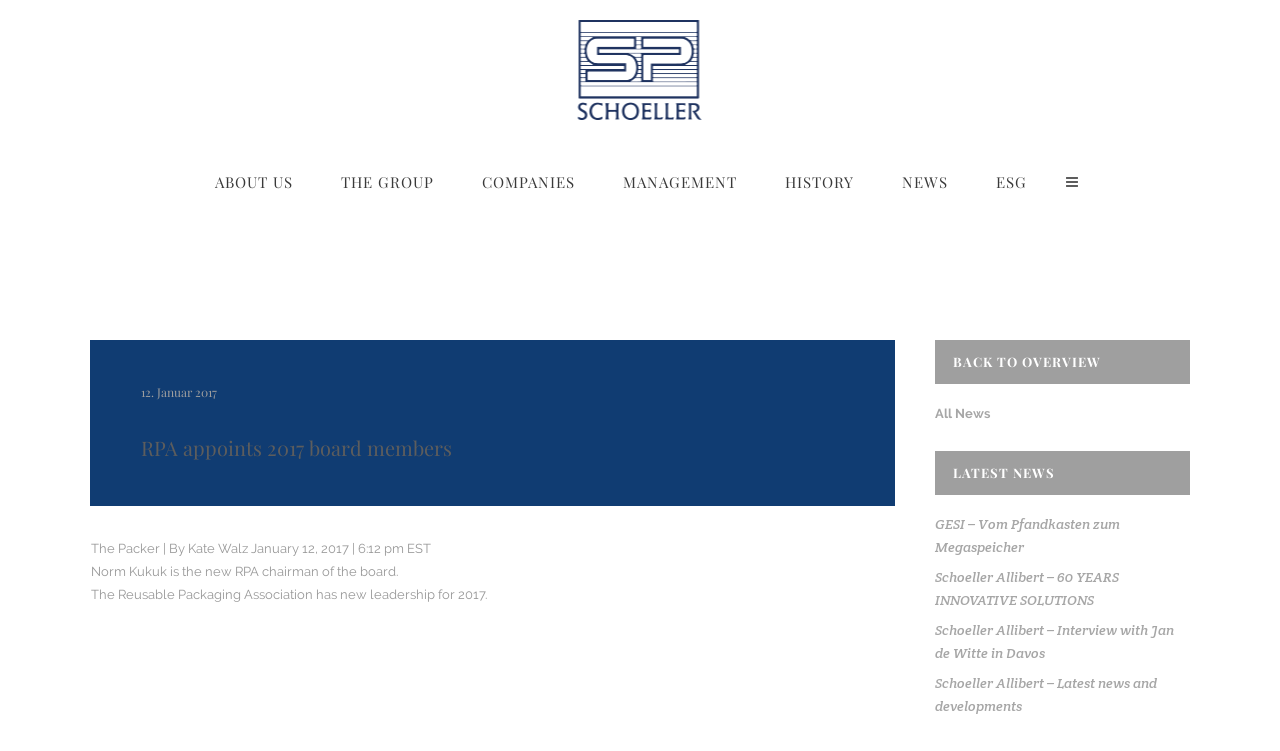

--- FILE ---
content_type: text/html; charset=UTF-8
request_url: https://www.schoeller.org/2017/01/12/rpa-appoints-2017-board-members/
body_size: 11658
content:
<!DOCTYPE html>
<html lang="de">
<head>
	<meta charset="UTF-8" />
			<meta name="viewport" content="width=device-width,initial-scale=1,user-scalable=no">
		<title>Schoeller |   RPA appoints 2017 board members</title>

	
			
				
	<link rel="profile" href="http://gmpg.org/xfn/11"/>
		<link rel="shortcut icon" type="image/x-icon" href="https://www.schoellergroup.net/wp-content/uploads/2017/05/y-favicon.png" />
	<link rel="apple-touch-icon" href="https://www.schoellergroup.net/wp-content/uploads/2017/05/y-favicon.png" />
	<!--[if gte IE 9]>
	<style type="text/css">
		.gradient {
			filter: none;
		}
	</style>
	<![endif]-->

	<link href='//www.schoeller.org/wp-content/uploads/sgf-css/font-849cb30996c7470ad5a98ff1dca21473.css' rel='stylesheet' type='text/css' />
<meta name='robots' content='max-image-preview:large' />
<link rel='dns-prefetch' href='//www.schoeller.org' />
<link rel="alternate" type="application/rss+xml" title="Schoeller &raquo; Feed" href="https://www.schoeller.org/feed/" />
<link rel="alternate" type="application/rss+xml" title="Schoeller &raquo; Kommentar-Feed" href="https://www.schoeller.org/comments/feed/" />
<script type="text/javascript">
window._wpemojiSettings = {"baseUrl":"https:\/\/s.w.org\/images\/core\/emoji\/14.0.0\/72x72\/","ext":".png","svgUrl":"https:\/\/s.w.org\/images\/core\/emoji\/14.0.0\/svg\/","svgExt":".svg","source":{"concatemoji":"https:\/\/www.schoeller.org\/wp-includes\/js\/wp-emoji-release.min.js?ver=8d7caba8eec1ced0aadbc37e5ae53021"}};
/*! This file is auto-generated */
!function(e,a,t){var n,r,o,i=a.createElement("canvas"),p=i.getContext&&i.getContext("2d");function s(e,t){var a=String.fromCharCode,e=(p.clearRect(0,0,i.width,i.height),p.fillText(a.apply(this,e),0,0),i.toDataURL());return p.clearRect(0,0,i.width,i.height),p.fillText(a.apply(this,t),0,0),e===i.toDataURL()}function c(e){var t=a.createElement("script");t.src=e,t.defer=t.type="text/javascript",a.getElementsByTagName("head")[0].appendChild(t)}for(o=Array("flag","emoji"),t.supports={everything:!0,everythingExceptFlag:!0},r=0;r<o.length;r++)t.supports[o[r]]=function(e){if(p&&p.fillText)switch(p.textBaseline="top",p.font="600 32px Arial",e){case"flag":return s([127987,65039,8205,9895,65039],[127987,65039,8203,9895,65039])?!1:!s([55356,56826,55356,56819],[55356,56826,8203,55356,56819])&&!s([55356,57332,56128,56423,56128,56418,56128,56421,56128,56430,56128,56423,56128,56447],[55356,57332,8203,56128,56423,8203,56128,56418,8203,56128,56421,8203,56128,56430,8203,56128,56423,8203,56128,56447]);case"emoji":return!s([129777,127995,8205,129778,127999],[129777,127995,8203,129778,127999])}return!1}(o[r]),t.supports.everything=t.supports.everything&&t.supports[o[r]],"flag"!==o[r]&&(t.supports.everythingExceptFlag=t.supports.everythingExceptFlag&&t.supports[o[r]]);t.supports.everythingExceptFlag=t.supports.everythingExceptFlag&&!t.supports.flag,t.DOMReady=!1,t.readyCallback=function(){t.DOMReady=!0},t.supports.everything||(n=function(){t.readyCallback()},a.addEventListener?(a.addEventListener("DOMContentLoaded",n,!1),e.addEventListener("load",n,!1)):(e.attachEvent("onload",n),a.attachEvent("onreadystatechange",function(){"complete"===a.readyState&&t.readyCallback()})),(e=t.source||{}).concatemoji?c(e.concatemoji):e.wpemoji&&e.twemoji&&(c(e.twemoji),c(e.wpemoji)))}(window,document,window._wpemojiSettings);
</script>
<style type="text/css">
img.wp-smiley,
img.emoji {
	display: inline !important;
	border: none !important;
	box-shadow: none !important;
	height: 1em !important;
	width: 1em !important;
	margin: 0 0.07em !important;
	vertical-align: -0.1em !important;
	background: none !important;
	padding: 0 !important;
}
</style>
	<link rel='stylesheet' id='timeline-css-css' href='https://www.schoeller.org/wp-content/plugins/content_timeline/css/frontend/timeline.css?ver=8d7caba8eec1ced0aadbc37e5ae53021' type='text/css' media='all' />
<link rel='stylesheet' id='customScroll-css-css' href='https://www.schoeller.org/wp-content/plugins/content_timeline/css/frontend/jquery.mCustomScrollbar.css?ver=8d7caba8eec1ced0aadbc37e5ae53021' type='text/css' media='all' />
<link rel='stylesheet' id='prettyPhoto-css-css' href='https://www.schoeller.org/wp-content/plugins/content_timeline/css/frontend/prettyPhoto.css?ver=8d7caba8eec1ced0aadbc37e5ae53021' type='text/css' media='all' />
<link rel='stylesheet' id='my_timeline_font_awesome-css' href='https://www.schoeller.org/wp-content/plugins/content_timeline//css/frontend/awesome/font-awesome.css?ver=8d7caba8eec1ced0aadbc37e5ae53021' type='text/css' media='all' />
<link rel='stylesheet' id='my_timeline_lineicons_css-css' href='https://www.schoeller.org/wp-content/plugins/content_timeline//css/frontend/themify-icons.css?ver=8d7caba8eec1ced0aadbc37e5ae53021' type='text/css' media='all' />
<link rel='stylesheet' id='layerslider-css' href='https://www.schoeller.org/wp-content/plugins/LayerSlider/static/layerslider/css/layerslider.css?ver=6.0.5' type='text/css' media='all' />
<link rel='stylesheet' id='ls-google-fonts-css' href='//www.schoeller.org/wp-content/uploads/sgf-css/font-40f24ca5b55dbda3786fb9f5a41e0c85.css' type='text/css' media='all' />
<link rel='stylesheet' id='wp-block-library-css' href='https://www.schoeller.org/wp-includes/css/dist/block-library/style.min.css?ver=8d7caba8eec1ced0aadbc37e5ae53021' type='text/css' media='all' />
<link rel='stylesheet' id='classic-theme-styles-css' href='https://www.schoeller.org/wp-includes/css/classic-themes.min.css?ver=1' type='text/css' media='all' />
<style id='global-styles-inline-css' type='text/css'>
body{--wp--preset--color--black: #000000;--wp--preset--color--cyan-bluish-gray: #abb8c3;--wp--preset--color--white: #ffffff;--wp--preset--color--pale-pink: #f78da7;--wp--preset--color--vivid-red: #cf2e2e;--wp--preset--color--luminous-vivid-orange: #ff6900;--wp--preset--color--luminous-vivid-amber: #fcb900;--wp--preset--color--light-green-cyan: #7bdcb5;--wp--preset--color--vivid-green-cyan: #00d084;--wp--preset--color--pale-cyan-blue: #8ed1fc;--wp--preset--color--vivid-cyan-blue: #0693e3;--wp--preset--color--vivid-purple: #9b51e0;--wp--preset--gradient--vivid-cyan-blue-to-vivid-purple: linear-gradient(135deg,rgba(6,147,227,1) 0%,rgb(155,81,224) 100%);--wp--preset--gradient--light-green-cyan-to-vivid-green-cyan: linear-gradient(135deg,rgb(122,220,180) 0%,rgb(0,208,130) 100%);--wp--preset--gradient--luminous-vivid-amber-to-luminous-vivid-orange: linear-gradient(135deg,rgba(252,185,0,1) 0%,rgba(255,105,0,1) 100%);--wp--preset--gradient--luminous-vivid-orange-to-vivid-red: linear-gradient(135deg,rgba(255,105,0,1) 0%,rgb(207,46,46) 100%);--wp--preset--gradient--very-light-gray-to-cyan-bluish-gray: linear-gradient(135deg,rgb(238,238,238) 0%,rgb(169,184,195) 100%);--wp--preset--gradient--cool-to-warm-spectrum: linear-gradient(135deg,rgb(74,234,220) 0%,rgb(151,120,209) 20%,rgb(207,42,186) 40%,rgb(238,44,130) 60%,rgb(251,105,98) 80%,rgb(254,248,76) 100%);--wp--preset--gradient--blush-light-purple: linear-gradient(135deg,rgb(255,206,236) 0%,rgb(152,150,240) 100%);--wp--preset--gradient--blush-bordeaux: linear-gradient(135deg,rgb(254,205,165) 0%,rgb(254,45,45) 50%,rgb(107,0,62) 100%);--wp--preset--gradient--luminous-dusk: linear-gradient(135deg,rgb(255,203,112) 0%,rgb(199,81,192) 50%,rgb(65,88,208) 100%);--wp--preset--gradient--pale-ocean: linear-gradient(135deg,rgb(255,245,203) 0%,rgb(182,227,212) 50%,rgb(51,167,181) 100%);--wp--preset--gradient--electric-grass: linear-gradient(135deg,rgb(202,248,128) 0%,rgb(113,206,126) 100%);--wp--preset--gradient--midnight: linear-gradient(135deg,rgb(2,3,129) 0%,rgb(40,116,252) 100%);--wp--preset--duotone--dark-grayscale: url('#wp-duotone-dark-grayscale');--wp--preset--duotone--grayscale: url('#wp-duotone-grayscale');--wp--preset--duotone--purple-yellow: url('#wp-duotone-purple-yellow');--wp--preset--duotone--blue-red: url('#wp-duotone-blue-red');--wp--preset--duotone--midnight: url('#wp-duotone-midnight');--wp--preset--duotone--magenta-yellow: url('#wp-duotone-magenta-yellow');--wp--preset--duotone--purple-green: url('#wp-duotone-purple-green');--wp--preset--duotone--blue-orange: url('#wp-duotone-blue-orange');--wp--preset--font-size--small: 13px;--wp--preset--font-size--medium: 20px;--wp--preset--font-size--large: 36px;--wp--preset--font-size--x-large: 42px;--wp--preset--spacing--20: 0.44rem;--wp--preset--spacing--30: 0.67rem;--wp--preset--spacing--40: 1rem;--wp--preset--spacing--50: 1.5rem;--wp--preset--spacing--60: 2.25rem;--wp--preset--spacing--70: 3.38rem;--wp--preset--spacing--80: 5.06rem;}:where(.is-layout-flex){gap: 0.5em;}body .is-layout-flow > .alignleft{float: left;margin-inline-start: 0;margin-inline-end: 2em;}body .is-layout-flow > .alignright{float: right;margin-inline-start: 2em;margin-inline-end: 0;}body .is-layout-flow > .aligncenter{margin-left: auto !important;margin-right: auto !important;}body .is-layout-constrained > .alignleft{float: left;margin-inline-start: 0;margin-inline-end: 2em;}body .is-layout-constrained > .alignright{float: right;margin-inline-start: 2em;margin-inline-end: 0;}body .is-layout-constrained > .aligncenter{margin-left: auto !important;margin-right: auto !important;}body .is-layout-constrained > :where(:not(.alignleft):not(.alignright):not(.alignfull)){max-width: var(--wp--style--global--content-size);margin-left: auto !important;margin-right: auto !important;}body .is-layout-constrained > .alignwide{max-width: var(--wp--style--global--wide-size);}body .is-layout-flex{display: flex;}body .is-layout-flex{flex-wrap: wrap;align-items: center;}body .is-layout-flex > *{margin: 0;}:where(.wp-block-columns.is-layout-flex){gap: 2em;}.has-black-color{color: var(--wp--preset--color--black) !important;}.has-cyan-bluish-gray-color{color: var(--wp--preset--color--cyan-bluish-gray) !important;}.has-white-color{color: var(--wp--preset--color--white) !important;}.has-pale-pink-color{color: var(--wp--preset--color--pale-pink) !important;}.has-vivid-red-color{color: var(--wp--preset--color--vivid-red) !important;}.has-luminous-vivid-orange-color{color: var(--wp--preset--color--luminous-vivid-orange) !important;}.has-luminous-vivid-amber-color{color: var(--wp--preset--color--luminous-vivid-amber) !important;}.has-light-green-cyan-color{color: var(--wp--preset--color--light-green-cyan) !important;}.has-vivid-green-cyan-color{color: var(--wp--preset--color--vivid-green-cyan) !important;}.has-pale-cyan-blue-color{color: var(--wp--preset--color--pale-cyan-blue) !important;}.has-vivid-cyan-blue-color{color: var(--wp--preset--color--vivid-cyan-blue) !important;}.has-vivid-purple-color{color: var(--wp--preset--color--vivid-purple) !important;}.has-black-background-color{background-color: var(--wp--preset--color--black) !important;}.has-cyan-bluish-gray-background-color{background-color: var(--wp--preset--color--cyan-bluish-gray) !important;}.has-white-background-color{background-color: var(--wp--preset--color--white) !important;}.has-pale-pink-background-color{background-color: var(--wp--preset--color--pale-pink) !important;}.has-vivid-red-background-color{background-color: var(--wp--preset--color--vivid-red) !important;}.has-luminous-vivid-orange-background-color{background-color: var(--wp--preset--color--luminous-vivid-orange) !important;}.has-luminous-vivid-amber-background-color{background-color: var(--wp--preset--color--luminous-vivid-amber) !important;}.has-light-green-cyan-background-color{background-color: var(--wp--preset--color--light-green-cyan) !important;}.has-vivid-green-cyan-background-color{background-color: var(--wp--preset--color--vivid-green-cyan) !important;}.has-pale-cyan-blue-background-color{background-color: var(--wp--preset--color--pale-cyan-blue) !important;}.has-vivid-cyan-blue-background-color{background-color: var(--wp--preset--color--vivid-cyan-blue) !important;}.has-vivid-purple-background-color{background-color: var(--wp--preset--color--vivid-purple) !important;}.has-black-border-color{border-color: var(--wp--preset--color--black) !important;}.has-cyan-bluish-gray-border-color{border-color: var(--wp--preset--color--cyan-bluish-gray) !important;}.has-white-border-color{border-color: var(--wp--preset--color--white) !important;}.has-pale-pink-border-color{border-color: var(--wp--preset--color--pale-pink) !important;}.has-vivid-red-border-color{border-color: var(--wp--preset--color--vivid-red) !important;}.has-luminous-vivid-orange-border-color{border-color: var(--wp--preset--color--luminous-vivid-orange) !important;}.has-luminous-vivid-amber-border-color{border-color: var(--wp--preset--color--luminous-vivid-amber) !important;}.has-light-green-cyan-border-color{border-color: var(--wp--preset--color--light-green-cyan) !important;}.has-vivid-green-cyan-border-color{border-color: var(--wp--preset--color--vivid-green-cyan) !important;}.has-pale-cyan-blue-border-color{border-color: var(--wp--preset--color--pale-cyan-blue) !important;}.has-vivid-cyan-blue-border-color{border-color: var(--wp--preset--color--vivid-cyan-blue) !important;}.has-vivid-purple-border-color{border-color: var(--wp--preset--color--vivid-purple) !important;}.has-vivid-cyan-blue-to-vivid-purple-gradient-background{background: var(--wp--preset--gradient--vivid-cyan-blue-to-vivid-purple) !important;}.has-light-green-cyan-to-vivid-green-cyan-gradient-background{background: var(--wp--preset--gradient--light-green-cyan-to-vivid-green-cyan) !important;}.has-luminous-vivid-amber-to-luminous-vivid-orange-gradient-background{background: var(--wp--preset--gradient--luminous-vivid-amber-to-luminous-vivid-orange) !important;}.has-luminous-vivid-orange-to-vivid-red-gradient-background{background: var(--wp--preset--gradient--luminous-vivid-orange-to-vivid-red) !important;}.has-very-light-gray-to-cyan-bluish-gray-gradient-background{background: var(--wp--preset--gradient--very-light-gray-to-cyan-bluish-gray) !important;}.has-cool-to-warm-spectrum-gradient-background{background: var(--wp--preset--gradient--cool-to-warm-spectrum) !important;}.has-blush-light-purple-gradient-background{background: var(--wp--preset--gradient--blush-light-purple) !important;}.has-blush-bordeaux-gradient-background{background: var(--wp--preset--gradient--blush-bordeaux) !important;}.has-luminous-dusk-gradient-background{background: var(--wp--preset--gradient--luminous-dusk) !important;}.has-pale-ocean-gradient-background{background: var(--wp--preset--gradient--pale-ocean) !important;}.has-electric-grass-gradient-background{background: var(--wp--preset--gradient--electric-grass) !important;}.has-midnight-gradient-background{background: var(--wp--preset--gradient--midnight) !important;}.has-small-font-size{font-size: var(--wp--preset--font-size--small) !important;}.has-medium-font-size{font-size: var(--wp--preset--font-size--medium) !important;}.has-large-font-size{font-size: var(--wp--preset--font-size--large) !important;}.has-x-large-font-size{font-size: var(--wp--preset--font-size--x-large) !important;}
.wp-block-navigation a:where(:not(.wp-element-button)){color: inherit;}
:where(.wp-block-columns.is-layout-flex){gap: 2em;}
.wp-block-pullquote{font-size: 1.5em;line-height: 1.6;}
</style>
<link rel='stylesheet' id='qode_default_style-css' href='https://www.schoeller.org/wp-content/themes/stockholm45/style.css?ver=8d7caba8eec1ced0aadbc37e5ae53021' type='text/css' media='all' />
<link rel='stylesheet' id='qode_stylesheet-css' href='https://www.schoeller.org/wp-content/themes/stockholm45/css/stylesheet.min.css?ver=8d7caba8eec1ced0aadbc37e5ae53021' type='text/css' media='all' />
<link rel='stylesheet' id='qode_style_dynamic-css' href='https://www.schoeller.org/wp-content/themes/stockholm45/css/style_dynamic.css?ver=1639423120' type='text/css' media='all' />
<link rel='stylesheet' id='qode_font-awesome-css' href='https://www.schoeller.org/wp-content/themes/stockholm45/css/font-awesome/css/font-awesome.min.css?ver=8d7caba8eec1ced0aadbc37e5ae53021' type='text/css' media='all' />
<link rel='stylesheet' id='qode_elegant-icons-css' href='https://www.schoeller.org/wp-content/themes/stockholm45/css/elegant-icons/style.min.css?ver=8d7caba8eec1ced0aadbc37e5ae53021' type='text/css' media='all' />
<link rel='stylesheet' id='qode_linear-icons-css' href='https://www.schoeller.org/wp-content/themes/stockholm45/css/linear-icons/style.css?ver=8d7caba8eec1ced0aadbc37e5ae53021' type='text/css' media='all' />
<link rel='stylesheet' id='mediaelement-css' href='https://www.schoeller.org/wp-includes/js/mediaelement/mediaelementplayer-legacy.min.css?ver=4.2.17' type='text/css' media='all' />
<link rel='stylesheet' id='wp-mediaelement-css' href='https://www.schoeller.org/wp-includes/js/mediaelement/wp-mediaelement.min.css?ver=8d7caba8eec1ced0aadbc37e5ae53021' type='text/css' media='all' />
<link rel='stylesheet' id='qode_responsive-css' href='https://www.schoeller.org/wp-content/themes/stockholm45/css/responsive.min.css?ver=8d7caba8eec1ced0aadbc37e5ae53021' type='text/css' media='all' />
<link rel='stylesheet' id='qode_style_dynamic_responsive-css' href='https://www.schoeller.org/wp-content/themes/stockholm45/css/style_dynamic_responsive.css?ver=1639423120' type='text/css' media='all' />
<link rel='stylesheet' id='js_composer_front-css' href='https://www.schoeller.org/wp-content/plugins/js_composer/assets/css/js_composer.min.css?ver=6.10.0' type='text/css' media='all' />
<link rel='stylesheet' id='qode_custom_css-css' href='https://www.schoeller.org/wp-content/themes/stockholm45/css/custom_css.css?ver=1639423120' type='text/css' media='all' />
<link rel='stylesheet' id='qode_webkit-css' href='https://www.schoeller.org/wp-content/themes/stockholm45/css/webkit_stylesheet.css?ver=8d7caba8eec1ced0aadbc37e5ae53021' type='text/css' media='all' />
<link rel='stylesheet' id='iw_tab_style-css' href='https://www.schoeller.org/wp-content/plugins/vc-elegant-tabs/css/tabstyles.css?ver=8d7caba8eec1ced0aadbc37e5ae53021' type='text/css' media='all' />
<link rel='stylesheet' id='iw_tab_aminate-css' href='https://www.schoeller.org/wp-content/plugins/vc-elegant-tabs/css/animate.min.css?ver=8d7caba8eec1ced0aadbc37e5ae53021' type='text/css' media='all' />
<link rel='stylesheet' id='iw_tabs-css' href='https://www.schoeller.org/wp-content/plugins/vc-elegant-tabs/css/tabs.css?ver=8d7caba8eec1ced0aadbc37e5ae53021' type='text/css' media='all' />
<link rel='stylesheet' id='iw_font-awesome-css' href='https://www.schoeller.org/wp-content/plugins/vc-elegant-tabs/css/font-awesome.min.css?ver=8d7caba8eec1ced0aadbc37e5ae53021' type='text/css' media='all' />
<link rel='stylesheet' id='childstyle-css' href='https://www.schoeller.org/wp-content/themes/stockholm-child/style.css?ver=8d7caba8eec1ced0aadbc37e5ae53021' type='text/css' media='all' />
<link rel='stylesheet' id='child-main-css' href='https://www.schoeller.org/wp-content/themes/stockholm-child/css/main.css?ver=1.0.0' type='text/css' media='all' />
<link rel='stylesheet' id='klaro-css' href='https://www.schoeller.org/wp-content/themes/stockholm-child/vendor/klaro-0.7.18/dist/klaro.min.css?ver=0.7.18' type='text/css' media='all' />
<link rel='stylesheet' id='wpgdprc-front-css-css' href='https://www.schoeller.org/wp-content/plugins/wp-gdpr-compliance/Assets/css/front.css?ver=1680724679' type='text/css' media='all' />
<style id='wpgdprc-front-css-inline-css' type='text/css'>
:root{--wp-gdpr--bar--background-color: #000000;--wp-gdpr--bar--color: #ffffff;--wp-gdpr--button--background-color: #000000;--wp-gdpr--button--background-color--darken: #000000;--wp-gdpr--button--color: #ffffff;}
</style>
<script type='text/javascript' src='https://www.schoeller.org/wp-includes/js/jquery/jquery.min.js?ver=3.6.1' id='jquery-core-js'></script>
<script type='text/javascript' src='https://www.schoeller.org/wp-includes/js/jquery/jquery-migrate.min.js?ver=3.3.2' id='jquery-migrate-js'></script>
<script type='text/javascript' src='https://www.schoeller.org/wp-content/plugins/content_timeline/js/frontend/jquery.easing.1.3.js?ver=8d7caba8eec1ced0aadbc37e5ae53021' id='jQuery-easing-js'></script>
<script type='text/javascript' src='https://www.schoeller.org/wp-content/plugins/content_timeline/js/frontend/jquery.timeline.js?ver=8d7caba8eec1ced0aadbc37e5ae53021' id='jQuery-timeline-js'></script>
<script type='text/javascript' src='https://www.schoeller.org/wp-content/plugins/content_timeline/js/frontend/jquery.Verticaltimeline.js?ver=8d7caba8eec1ced0aadbc37e5ae53021' id='jQuery--vertical-timeline-js'></script>
<script type='text/javascript' src='https://www.schoeller.org/wp-content/plugins/content_timeline/js/frontend/jquery.mousewheel.min.js?ver=8d7caba8eec1ced0aadbc37e5ae53021' id='jQuery-mousew-js'></script>
<script type='text/javascript' src='https://www.schoeller.org/wp-content/plugins/content_timeline/js/frontend/jquery.mCustomScrollbar.min.js?ver=8d7caba8eec1ced0aadbc37e5ae53021' id='jQuery-customScroll-js'></script>
<script type='text/javascript' src='https://www.schoeller.org/wp-content/plugins/content_timeline/js/frontend/rollover.js?ver=8d7caba8eec1ced0aadbc37e5ae53021' id='rollover-js'></script>
<script type='text/javascript' src='https://www.schoeller.org/wp-content/plugins/content_timeline/js/frontend/jquery.prettyPhoto.js?ver=8d7caba8eec1ced0aadbc37e5ae53021' id='jquery-prettyPhoto-js'></script>
<script type='text/javascript' src='https://www.schoeller.org/wp-content/plugins/content_timeline//js/frontend/jquery.my_add_function.js?ver=8d7caba8eec1ced0aadbc37e5ae53021' id='my_timeline_added_script-js'></script>
<script type='text/javascript' src='https://www.schoeller.org/wp-content/plugins/LayerSlider/static/layerslider/js/greensock.js?ver=1.19.0' id='greensock-js'></script>
<script type='text/javascript' id='layerslider-js-extra'>
/* <![CDATA[ */
var LS_Meta = {"v":"6.0.5"};
/* ]]> */
</script>
<script type='text/javascript' src='https://www.schoeller.org/wp-content/plugins/LayerSlider/static/layerslider/js/layerslider.kreaturamedia.jquery.js?ver=6.0.5' id='layerslider-js'></script>
<script type='text/javascript' src='https://www.schoeller.org/wp-content/plugins/LayerSlider/static/layerslider/js/layerslider.transitions.js?ver=6.0.5' id='layerslider-transitions-js'></script>
<script type='text/javascript' src='https://www.schoeller.org/wp-content/uploads/layerslider.custom.transitions.js?ver=6.0.5' id='ls-user-transitions-js'></script>
<script type='text/javascript' id='wpgdprc-front-js-js-extra'>
/* <![CDATA[ */
var wpgdprcFront = {"ajaxUrl":"https:\/\/www.schoeller.org\/wp-admin\/admin-ajax.php","ajaxNonce":"1f8057292f","ajaxArg":"security","pluginPrefix":"wpgdprc","blogId":"1","isMultiSite":"","locale":"de_DE","showSignUpModal":"","showFormModal":"","cookieName":"wpgdprc-consent","consentVersion":"","path":"\/","prefix":"wpgdprc"};
/* ]]> */
</script>
<script type='text/javascript' src='https://www.schoeller.org/wp-content/plugins/wp-gdpr-compliance/Assets/js/front.min.js?ver=1680724679' id='wpgdprc-front-js-js'></script>
<meta name="generator" content="Powered by LayerSlider 6.0.5 - Multi-Purpose, Responsive, Parallax, Mobile-Friendly Slider Plugin for WordPress." />
<!-- LayerSlider updates and docs at: https://layerslider.kreaturamedia.com -->
<link rel="https://api.w.org/" href="https://www.schoeller.org/wp-json/" /><link rel="alternate" type="application/json" href="https://www.schoeller.org/wp-json/wp/v2/posts/22635" /><link rel="EditURI" type="application/rsd+xml" title="RSD" href="https://www.schoeller.org/xmlrpc.php?rsd" />
<link rel="wlwmanifest" type="application/wlwmanifest+xml" href="https://www.schoeller.org/wp-includes/wlwmanifest.xml" />

<link rel="canonical" href="https://www.schoeller.org/2017/01/12/rpa-appoints-2017-board-members/" />
<link rel='shortlink' href='https://www.schoeller.org/?p=22635' />
<link rel="alternate" type="application/json+oembed" href="https://www.schoeller.org/wp-json/oembed/1.0/embed?url=https%3A%2F%2Fwww.schoeller.org%2F2017%2F01%2F12%2Frpa-appoints-2017-board-members%2F" />
<link rel="alternate" type="text/xml+oembed" href="https://www.schoeller.org/wp-json/oembed/1.0/embed?url=https%3A%2F%2Fwww.schoeller.org%2F2017%2F01%2F12%2Frpa-appoints-2017-board-members%2F&#038;format=xml" />

		<script type="text/javascript">

		my_timeline_front_ajax_nonce="7c923b4659";

			my_timeline_front_ajax_url="https://www.schoeller.org/wp-admin/admin-ajax.php";

		</script>

		<link href="//www.schoeller.org/wp-content/uploads/sgf-css/font-de7af9f55f1a97d973132c7a3a144de2.css" rel="stylesheet" type="text/css"><meta name="generator" content="Powered by WPBakery Page Builder - drag and drop page builder for WordPress."/>
<link rel="icon" href="https://www.schoeller.org/wp-content/uploads/2023/10/cropped-favicon-32x32.png" sizes="32x32" />
<link rel="icon" href="https://www.schoeller.org/wp-content/uploads/2023/10/cropped-favicon-192x192.png" sizes="192x192" />
<link rel="apple-touch-icon" href="https://www.schoeller.org/wp-content/uploads/2023/10/cropped-favicon-180x180.png" />
<meta name="msapplication-TileImage" content="https://www.schoeller.org/wp-content/uploads/2023/10/cropped-favicon-270x270.png" />
<noscript><style> .wpb_animate_when_almost_visible { opacity: 1; }</style></noscript>
</head>

<body class="post-template-default single single-post postid-22635 single-format-link  select-child-theme-ver-1.0.0 select-theme-ver-5.2.1 side_area_uncovered smooth_scroll wpb-js-composer js-comp-ver-6.10.0 vc_responsive">

	<section class="side_menu right">
					<div class="side_menu_title">
				<h5>Extra Info</h5>
			</div>
							<a href="#" target="_self" class="close_side_menu"></a>
				
		<div id="recent-posts-11" class="widget widget_recent_entries posts_holder">
		<h4>Neueste Beiträge</h4>
		<ul>
											<li>
					<a href="https://www.schoeller.org/2024/11/14/schoeller-allibert-latest-news-and-developments-2-2-2/">GESI &#8211; Vom Pfandkasten zum Megaspeicher</a>
									</li>
											<li>
					<a href="https://www.schoeller.org/2022/06/21/schoeller-allibert-latest-news-and-developments-2-2/">Schoeller Allibert &#8211; 60 YEARS INNOVATIVE SOLUTIONS</a>
									</li>
											<li>
					<a href="https://www.schoeller.org/2022/06/02/schoeller-allibert-latest-news-and-developments-2/">Schoeller Allibert &#8211; Interview with Jan de Witte in Davos</a>
									</li>
											<li>
					<a href="https://www.schoeller.org/2021/11/23/schoeller-allibert-latest-news-and-developments/">Schoeller Allibert &#8211; Latest news and developments</a>
									</li>
											<li>
					<a href="https://www.schoeller.org/2021/11/23/trans-o-flex-news-medien/">trans-o-flex  &#8211; latest news and media</a>
									</li>
					</ul>

		</div>	</section>
<div class="wrapper">
<div class="wrapper_inner">
<!-- Google Analytics start -->
<!-- Google Analytics end -->

	<header class="page_header scrolled_not_transparent centered_logo centered_logo_animate  fixed_hiding">
		<div class="header_inner clearfix">

		<div class="header_top_bottom_holder">
				<div class="header_bottom clearfix" style='' >
						<div class="container">
				<div class="container_inner clearfix" >
					                    					<div class="header_inner_left">
                        													<div class="mobile_menu_button"><span><i class="fa fa-bars"></i></span></div>
												<div class="logo_wrapper">
														<div class="q_logo"><a href="https://www.schoeller.org/"><img class="normal" src="https://www.schoeller.org/wp-content/uploads/2019/03/y-schoeller-klein-5.png" alt="Logo"/><img class="light" src="https://www.schoeller.org/wp-content/uploads/2019/03/y-schoeller-klein-5.png" alt="Logo"/><img class="dark" src="https://www.schoeller.org/wp-content/uploads/2019/03/y-schoeller-klein-5.png" alt="Logo"/><img class="sticky" src="https://www.schoeller.org/wp-content/uploads/2019/03/y-schoeller-klein-5.png" alt="Logo"/></a></div>
                                                            <div class="q_logo_hidden"><a href="https://www.schoeller.org/"><img alt="Logo" src="https://www.schoeller.org/wp-content/uploads/2019/03/y-schoeller-klein-5.png" style="height: 100%;"></a></div>
                            						</div>
						                        					</div>
										                         <div class="holeder_for_hidden_menu">                         												<nav class="main_menu drop_down   right">
							<ul id="menu-menue_schoeller" class=""><li id="nav-menu-item-21632" class="menu-item menu-item-type-custom menu-item-object-custom menu-item-home  narrow"><a href="https://www.schoeller.org/#about" class=""><i class="menu_icon fa blank"></i><span class="menu-text">ABOUT US</span><span class="plus"></span></a></li>
<li id="nav-menu-item-21758" class="menu-item menu-item-type-custom menu-item-object-custom menu-item-home  narrow"><a href="https://www.schoeller.org/#group" class=""><i class="menu_icon fa blank"></i><span class="menu-text">THE GROUP</span><span class="plus"></span></a></li>
<li id="nav-menu-item-21633" class="menu-item menu-item-type-custom menu-item-object-custom menu-item-home  narrow"><a href="https://www.schoeller.org/#companies" class=""><i class="menu_icon fa blank"></i><span class="menu-text">COMPANIES</span><span class="plus"></span></a></li>
<li id="nav-menu-item-21635" class="menu-item menu-item-type-custom menu-item-object-custom menu-item-home  narrow"><a href="https://www.schoeller.org/#management" class=""><i class="menu_icon fa blank"></i><span class="menu-text">MANAGEMENT</span><span class="plus"></span></a></li>
<li id="nav-menu-item-21634" class="menu-item menu-item-type-custom menu-item-object-custom menu-item-home  narrow"><a href="https://www.schoeller.org/#history" class=""><i class="menu_icon fa blank"></i><span class="menu-text">HISTORY</span><span class="plus"></span></a></li>
<li id="nav-menu-item-21636" class="menu-item menu-item-type-custom menu-item-object-custom menu-item-home  narrow"><a href="https://www.schoeller.org/#news" class=""><i class="menu_icon fa blank"></i><span class="menu-text">NEWS</span><span class="plus"></span></a></li>
<li id="nav-menu-item-23463" class="menu-item menu-item-type-custom menu-item-object-custom menu-item-home  narrow"><a href="https://www.schoeller.org/#esg" class=""><i class="menu_icon fa blank"></i><span class="menu-text">ESG</span><span class="plus"></span></a></li>
</ul>						</nav>
													<div class="header_inner_right">
								<div class="side_menu_button_wrapper right">
																											<div class="side_menu_button">
																																									<a class="side_menu_button_link normal" href="#">
												<i class="fa fa-bars"></i>											</a>
										
									</div>
								</div>
							</div>
												                         </div> 											<nav class="mobile_menu">
							<ul id="menu-menue_schoeller-1" class=""><li id="mobile-menu-item-21632" class="menu-item menu-item-type-custom menu-item-object-custom menu-item-home "><a href="https://www.schoeller.org/#about" class=""><span>ABOUT US</span></a><span class="mobile_arrow"><i class="fa fa-angle-right"></i><i class="fa fa-angle-down"></i></span></li>
<li id="mobile-menu-item-21758" class="menu-item menu-item-type-custom menu-item-object-custom menu-item-home "><a href="https://www.schoeller.org/#group" class=""><span>THE GROUP</span></a><span class="mobile_arrow"><i class="fa fa-angle-right"></i><i class="fa fa-angle-down"></i></span></li>
<li id="mobile-menu-item-21633" class="menu-item menu-item-type-custom menu-item-object-custom menu-item-home "><a href="https://www.schoeller.org/#companies" class=""><span>COMPANIES</span></a><span class="mobile_arrow"><i class="fa fa-angle-right"></i><i class="fa fa-angle-down"></i></span></li>
<li id="mobile-menu-item-21635" class="menu-item menu-item-type-custom menu-item-object-custom menu-item-home "><a href="https://www.schoeller.org/#management" class=""><span>MANAGEMENT</span></a><span class="mobile_arrow"><i class="fa fa-angle-right"></i><i class="fa fa-angle-down"></i></span></li>
<li id="mobile-menu-item-21634" class="menu-item menu-item-type-custom menu-item-object-custom menu-item-home "><a href="https://www.schoeller.org/#history" class=""><span>HISTORY</span></a><span class="mobile_arrow"><i class="fa fa-angle-right"></i><i class="fa fa-angle-down"></i></span></li>
<li id="mobile-menu-item-21636" class="menu-item menu-item-type-custom menu-item-object-custom menu-item-home "><a href="https://www.schoeller.org/#news" class=""><span>NEWS</span></a><span class="mobile_arrow"><i class="fa fa-angle-right"></i><i class="fa fa-angle-down"></i></span></li>
<li id="mobile-menu-item-23463" class="menu-item menu-item-type-custom menu-item-object-custom menu-item-home "><a href="https://www.schoeller.org/#esg" class=""><span>ESG</span></a><span class="mobile_arrow"><i class="fa fa-angle-right"></i><i class="fa fa-angle-down"></i></span></li>
</ul>						</nav>
											</div>
				</div>
							</div>
		</div>
	</div>

	</header>
	<a id='back_to_top' href='#'>
			<span class="fa-stack">
				<span class="arrow_carrot-up"></span>
			</span>
	</a>






<div class="content ">
			<div class="content_inner  ">
																		<div class="container">
					<div class="container_inner default_template_holder" >
				
												
							<div class="two_columns_75_25 background_color_sidebar grid2 clearfix">
								<div class="column1">
											
									<div class="column_inner">
										<div class="blog_holder blog_single">	
											
		<article id="post-22635" class="post-22635 post type-post status-publish format-link hentry category-2 category-all post_format-post-format-link">
			<div class="post_content_holder">
				<div class="post_text">
					<div class="post_text_inner">
																		<div class="post_info">
															<span class="time">
									<span>12. Januar 2017</span>
								</span>
																											</div>
												<div class="post_title">
							<h3><a href="https://www.schoeller.org/wp-content/uploads/2017/06/2017_01_12_The-Packer.pdf" target="_blank">RPA appoints 2017 board members</a></h3>
						</div>
					</div>
					<div class="post_content">
						<section class="wpb-content-wrapper"><div     class="vc_row wpb_row section vc_row-fluid " style=' text-align:left;'><div class=" full_section_inner clearfix"><div class="wpb_column vc_column_container vc_col-sm-12"><div class="vc_column-inner"><div class="wpb_wrapper">
	<div class="wpb_text_column wpb_content_element ">
		<div class="wpb_wrapper">
			<p>
The Packer | By Kate Walz January 12, 2017 | 6:12 pm EST<br />
Norm Kukuk is the new RPA chairman of the board.<br />
The Reusable Packaging Association has new leadership for 2017.</p>
<p><span id="more-22635"></span></p>

		</div> 
	</div> <br />
</div></div></div></div></div>
</section>						<div class="clear"></div>
											</div>
				</div>
			</div>
		</article>										</div>
										
										<br/><br/> 
									</div>
								</div>	
								<div class="column2"> 
										<div class="column_inner">
		<aside class="sidebar default">
							
			<div id="text-2" class="widget widget_text posts_holder"><h4>Back to Overview</h4>			<div class="textwidget"><p><a href="https://www.schoeller.org/news/news/"><strong>All News</strong></a></p>
</div>
		</div>
		<div id="recent-posts-9" class="widget widget_recent_entries posts_holder">
		<h4>Latest News</h4>
		<ul>
											<li>
					<a href="https://www.schoeller.org/2024/11/14/schoeller-allibert-latest-news-and-developments-2-2-2/">GESI &#8211; Vom Pfandkasten zum Megaspeicher</a>
									</li>
											<li>
					<a href="https://www.schoeller.org/2022/06/21/schoeller-allibert-latest-news-and-developments-2-2/">Schoeller Allibert &#8211; 60 YEARS INNOVATIVE SOLUTIONS</a>
									</li>
											<li>
					<a href="https://www.schoeller.org/2022/06/02/schoeller-allibert-latest-news-and-developments-2/">Schoeller Allibert &#8211; Interview with Jan de Witte in Davos</a>
									</li>
											<li>
					<a href="https://www.schoeller.org/2021/11/23/schoeller-allibert-latest-news-and-developments/">Schoeller Allibert &#8211; Latest news and developments</a>
									</li>
											<li>
					<a href="https://www.schoeller.org/2021/11/23/trans-o-flex-news-medien/">trans-o-flex  &#8211; latest news and media</a>
									</li>
											<li>
					<a href="https://www.schoeller.org/2021/03/19/schoeller-allibert-the-next-generation-of-foldable-crates/">Schoeller Allibert the next generation of foldable crates</a>
									</li>
											<li>
					<a href="https://www.schoeller.org/2021/03/19/schoeller-allibert-contributes-in-the-global-battle-against-covid-19/">Schoeller Allibert contributes in the global battle against Covid-19</a>
									</li>
											<li>
					<a href="https://www.schoeller.org/2021/03/11/mehrwegboxen-sparen-60-t-verpackungsmaterial-im-jahr/">Mehrwegboxen sparen 60 t Verpackungsmaterial im Jahr</a>
									</li>
											<li>
					<a href="https://www.schoeller.org/2018/10/17/2018-10-17-ceo-appointment-announcement/">Schoeller Allibert Group Appoints Ludo Gielen as CEO</a>
									</li>
					</ul>

		</div><div id="categories-8" class="widget widget_categories posts_holder"><h4>Chronology</h4>
			<ul>
					<li class="cat-item cat-item-101"><a href="https://www.schoeller.org/category/2014/">2014</a>
</li>
	<li class="cat-item cat-item-5"><a href="https://www.schoeller.org/category/2015/">2015</a>
</li>
	<li class="cat-item cat-item-4"><a href="https://www.schoeller.org/category/2016/">2016</a>
</li>
	<li class="cat-item cat-item-2"><a href="https://www.schoeller.org/category/2017/">2017</a>
</li>
	<li class="cat-item cat-item-104"><a href="https://www.schoeller.org/category/2017-de/">2017</a>
</li>
	<li class="cat-item cat-item-102"><a href="https://www.schoeller.org/category/2018/">2018</a>
</li>
	<li class="cat-item cat-item-1"><a href="https://www.schoeller.org/category/all/">All</a>
</li>
			</ul>

			</div><div id="search-4" class="widget widget_search posts_holder"><h4>Search</h4><form role="search" method="get" id="searchform" action="https://www.schoeller.org/">
    <div><label class="screen-reader-text" for="s">Search for:</label>
        <input type="text" value="" placeholder="Search Here" name="s" id="s" />
        <input type="submit" id="searchsubmit" value="&#xf002" />
    </div>
</form></div><div id="archives-2" class="widget widget_archive posts_holder"><h4>Archiv</h4>		<label class="screen-reader-text" for="archives-dropdown-2">Archiv</label>
		<select id="archives-dropdown-2" name="archive-dropdown">
			
			<option value="">Monat auswählen</option>
				<option value='https://www.schoeller.org/2024/11/'> November 2024 </option>
	<option value='https://www.schoeller.org/2022/06/'> Juni 2022 </option>
	<option value='https://www.schoeller.org/2021/11/'> November 2021 </option>
	<option value='https://www.schoeller.org/2021/03/'> März 2021 </option>
	<option value='https://www.schoeller.org/2018/10/'> Oktober 2018 </option>
	<option value='https://www.schoeller.org/2018/07/'> Juli 2018 </option>
	<option value='https://www.schoeller.org/2018/06/'> Juni 2018 </option>
	<option value='https://www.schoeller.org/2018/05/'> Mai 2018 </option>
	<option value='https://www.schoeller.org/2017/10/'> Oktober 2017 </option>
	<option value='https://www.schoeller.org/2017/07/'> Juli 2017 </option>
	<option value='https://www.schoeller.org/2017/05/'> Mai 2017 </option>
	<option value='https://www.schoeller.org/2017/03/'> März 2017 </option>
	<option value='https://www.schoeller.org/2017/02/'> Februar 2017 </option>
	<option value='https://www.schoeller.org/2017/01/'> Januar 2017 </option>
	<option value='https://www.schoeller.org/2016/12/'> Dezember 2016 </option>
	<option value='https://www.schoeller.org/2016/10/'> Oktober 2016 </option>
	<option value='https://www.schoeller.org/2016/09/'> September 2016 </option>
	<option value='https://www.schoeller.org/2016/08/'> August 2016 </option>
	<option value='https://www.schoeller.org/2016/07/'> Juli 2016 </option>
	<option value='https://www.schoeller.org/2016/06/'> Juni 2016 </option>
	<option value='https://www.schoeller.org/2016/05/'> Mai 2016 </option>
	<option value='https://www.schoeller.org/2016/04/'> April 2016 </option>
	<option value='https://www.schoeller.org/2016/03/'> März 2016 </option>
	<option value='https://www.schoeller.org/2016/02/'> Februar 2016 </option>
	<option value='https://www.schoeller.org/2016/01/'> Januar 2016 </option>
	<option value='https://www.schoeller.org/2015/12/'> Dezember 2015 </option>
	<option value='https://www.schoeller.org/2015/11/'> November 2015 </option>
	<option value='https://www.schoeller.org/2015/10/'> Oktober 2015 </option>
	<option value='https://www.schoeller.org/2015/09/'> September 2015 </option>
	<option value='https://www.schoeller.org/2015/08/'> August 2015 </option>
	<option value='https://www.schoeller.org/2015/06/'> Juni 2015 </option>
	<option value='https://www.schoeller.org/2015/05/'> Mai 2015 </option>
	<option value='https://www.schoeller.org/2015/04/'> April 2015 </option>
	<option value='https://www.schoeller.org/2015/02/'> Februar 2015 </option>
	<option value='https://www.schoeller.org/2015/01/'> Januar 2015 </option>
	<option value='https://www.schoeller.org/2014/11/'> November 2014 </option>

		</select>

<script type="text/javascript">
/* <![CDATA[ */
(function() {
	var dropdown = document.getElementById( "archives-dropdown-2" );
	function onSelectChange() {
		if ( dropdown.options[ dropdown.selectedIndex ].value !== '' ) {
			document.location.href = this.options[ this.selectedIndex ].value;
		}
	}
	dropdown.onchange = onSelectChange;
})();
/* ]]> */
</script>
			</div>		</aside>
	</div>
								</div>
							</div>
											</div>
				</div>
			</div>						
	



    </div>
</div>
<footer class="footer_border_columns">
	<div class="footer_inner clearfix">
							<div class="footer_bottom_holder">
									<div class="fotter_top_border_holder in_grid" style="height: 1px;background-color: #d5d5d5;"></div>
								<div class="footer_bottom">
					<div class="menu-footer_menu-container"><ul id="menu-footer_menu" class="menu"><li id="menu-item-22511" class="menu-item menu-item-type-post_type menu-item-object-page menu-item-22511"><a href="https://www.schoeller.org/home-default-2-2/">HOME</a></li>
<li id="menu-item-22512" class="menu-item menu-item-type-post_type menu-item-object-page menu-item-22512"><a href="https://www.schoeller.org/contact/">CONTACT</a></li>
<li id="menu-item-22513" class="menu-item menu-item-type-post_type menu-item-object-page menu-item-22513"><a href="https://www.schoeller.org/impressum/">IMPRINT</a></li>
<li id="menu-item-22856" class="menu-item menu-item-type-post_type menu-item-object-page menu-item-privacy-policy menu-item-22856"><a href="https://www.schoeller.org/data-protection-declaration/">Data Protection Declaration</a></li>
</ul></div>					<a href="#" title="Cookie settings" onclick="return klaro.show()">
	        			<span>Cookie settings</span>
	      			</a>
				</div>
			</div>
			</div>
</footer>
</div>
</div>

			<div class="my_timeline_hover_12_123" id="">

			</div>

			<script type="text/html" id="wpb-modifications"></script><script type='text/javascript' src='https://www.schoeller.org/wp-includes/js/jquery/ui/core.min.js?ver=1.13.2' id='jquery-ui-core-js'></script>
<script type='text/javascript' src='https://www.schoeller.org/wp-includes/js/jquery/ui/mouse.min.js?ver=1.13.2' id='jquery-ui-mouse-js'></script>
<script type='text/javascript' src='https://www.schoeller.org/wp-includes/js/jquery/ui/draggable.min.js?ver=1.13.2' id='jquery-ui-draggable-js'></script>
<script type='text/javascript' id='qode-like-js-extra'>
/* <![CDATA[ */
var qodeLike = {"ajaxurl":"https:\/\/www.schoeller.org\/wp-admin\/admin-ajax.php"};
/* ]]> */
</script>
<script type='text/javascript' src='https://www.schoeller.org/wp-content/themes/stockholm45/js/plugins/qode-like.js?ver=1.0' id='qode-like-js'></script>
<script type='text/javascript' id='mediaelement-core-js-before'>
var mejsL10n = {"language":"de","strings":{"mejs.download-file":"Datei herunterladen","mejs.install-flash":"Du verwendest einen Browser, der nicht den Flash-Player aktiviert oder installiert hat. Bitte aktiviere dein Flash-Player-Plugin oder lade die neueste Version von https:\/\/get.adobe.com\/flashplayer\/ herunter","mejs.fullscreen":"Vollbild","mejs.play":"Wiedergeben","mejs.pause":"Pausieren","mejs.time-slider":"Zeit-Schieberegler","mejs.time-help-text":"Benutze die Pfeiltasten Links\/Rechts, um 1\u00a0Sekunde vor- oder zur\u00fcckzuspringen. Mit den Pfeiltasten Hoch\/Runter kannst du um 10\u00a0Sekunden vor- oder zur\u00fcckspringen.","mejs.live-broadcast":"Live-\u00dcbertragung","mejs.volume-help-text":"Pfeiltasten Hoch\/Runter benutzen, um die Lautst\u00e4rke zu regeln.","mejs.unmute":"Lautschalten","mejs.mute":"Stummschalten","mejs.volume-slider":"Lautst\u00e4rkeregler","mejs.video-player":"Video-Player","mejs.audio-player":"Audio-Player","mejs.captions-subtitles":"Untertitel","mejs.captions-chapters":"Kapitel","mejs.none":"Keine","mejs.afrikaans":"Afrikaans","mejs.albanian":"Albanisch","mejs.arabic":"Arabisch","mejs.belarusian":"Wei\u00dfrussisch","mejs.bulgarian":"Bulgarisch","mejs.catalan":"Katalanisch","mejs.chinese":"Chinesisch","mejs.chinese-simplified":"Chinesisch (vereinfacht)","mejs.chinese-traditional":"Chinesisch (traditionell)","mejs.croatian":"Kroatisch","mejs.czech":"Tschechisch","mejs.danish":"D\u00e4nisch","mejs.dutch":"Niederl\u00e4ndisch","mejs.english":"Englisch","mejs.estonian":"Estnisch","mejs.filipino":"Filipino","mejs.finnish":"Finnisch","mejs.french":"Franz\u00f6sisch","mejs.galician":"Galicisch","mejs.german":"Deutsch","mejs.greek":"Griechisch","mejs.haitian-creole":"Haitianisch-Kreolisch","mejs.hebrew":"Hebr\u00e4isch","mejs.hindi":"Hindi","mejs.hungarian":"Ungarisch","mejs.icelandic":"Isl\u00e4ndisch","mejs.indonesian":"Indonesisch","mejs.irish":"Irisch","mejs.italian":"Italienisch","mejs.japanese":"Japanisch","mejs.korean":"Koreanisch","mejs.latvian":"Lettisch","mejs.lithuanian":"Litauisch","mejs.macedonian":"Mazedonisch","mejs.malay":"Malaiisch","mejs.maltese":"Maltesisch","mejs.norwegian":"Norwegisch","mejs.persian":"Persisch","mejs.polish":"Polnisch","mejs.portuguese":"Portugiesisch","mejs.romanian":"Rum\u00e4nisch","mejs.russian":"Russisch","mejs.serbian":"Serbisch","mejs.slovak":"Slowakisch","mejs.slovenian":"Slowenisch","mejs.spanish":"Spanisch","mejs.swahili":"Suaheli","mejs.swedish":"Schwedisch","mejs.tagalog":"Tagalog","mejs.thai":"Thai","mejs.turkish":"T\u00fcrkisch","mejs.ukrainian":"Ukrainisch","mejs.vietnamese":"Vietnamesisch","mejs.welsh":"Walisisch","mejs.yiddish":"Jiddisch"}};
</script>
<script type='text/javascript' src='https://www.schoeller.org/wp-includes/js/mediaelement/mediaelement-and-player.min.js?ver=4.2.17' id='mediaelement-core-js'></script>
<script type='text/javascript' src='https://www.schoeller.org/wp-includes/js/mediaelement/mediaelement-migrate.min.js?ver=8d7caba8eec1ced0aadbc37e5ae53021' id='mediaelement-migrate-js'></script>
<script type='text/javascript' id='mediaelement-js-extra'>
/* <![CDATA[ */
var _wpmejsSettings = {"pluginPath":"\/wp-includes\/js\/mediaelement\/","classPrefix":"mejs-","stretching":"responsive"};
/* ]]> */
</script>
<script type='text/javascript' src='https://www.schoeller.org/wp-includes/js/mediaelement/wp-mediaelement.min.js?ver=8d7caba8eec1ced0aadbc37e5ae53021' id='wp-mediaelement-js'></script>
<script type='text/javascript' src='https://www.schoeller.org/wp-content/themes/stockholm45/js/plugins.js?ver=8d7caba8eec1ced0aadbc37e5ae53021' id='qode_plugins-js'></script>
<script type='text/javascript' src='https://www.schoeller.org/wp-content/themes/stockholm45/js/plugins/jquery.carouFredSel-6.2.1.js?ver=8d7caba8eec1ced0aadbc37e5ae53021' id='carouFredSel-js'></script>
<script type='text/javascript' src='https://www.schoeller.org/wp-content/themes/stockholm45/js/plugins/jquery.fullPage.min.js?ver=8d7caba8eec1ced0aadbc37e5ae53021' id='one_page_scroll-js'></script>
<script type='text/javascript' src='https://www.schoeller.org/wp-content/themes/stockholm45/js/plugins/lemmon-slider.js?ver=8d7caba8eec1ced0aadbc37e5ae53021' id='lemmonSlider-js'></script>
<script type='text/javascript' src='https://www.schoeller.org/wp-content/themes/stockholm45/js/plugins/jquery.mousewheel.min.js?ver=8d7caba8eec1ced0aadbc37e5ae53021' id='mousewheel-js'></script>
<script type='text/javascript' src='https://www.schoeller.org/wp-content/themes/stockholm45/js/plugins/jquery.touchSwipe.min.js?ver=8d7caba8eec1ced0aadbc37e5ae53021' id='touchSwipe-js'></script>
<script type='text/javascript' src='https://www.schoeller.org/wp-content/plugins/js_composer/assets/lib/bower/isotope/dist/isotope.pkgd.min.js?ver=6.10.0' id='isotope-js'></script>
<script type='text/javascript' src='https://www.schoeller.org/wp-content/themes/stockholm45/js/plugins/jquery.parallax-scroll.js?ver=8d7caba8eec1ced0aadbc37e5ae53021' id='parallax-scroll-js'></script>
<script type='text/javascript' src='https://www.schoeller.org/wp-content/themes/stockholm45/js/default_dynamic.js?ver=1696425293' id='qode_default_dynamic-js'></script>
<script type='text/javascript' id='qode_default-js-extra'>
/* <![CDATA[ */
var QodeAdminAjax = {"ajaxurl":"https:\/\/www.schoeller.org\/wp-admin\/admin-ajax.php"};
/* ]]> */
</script>
<script type='text/javascript' src='https://www.schoeller.org/wp-content/themes/stockholm45/js/default.min.js?ver=8d7caba8eec1ced0aadbc37e5ae53021' id='qode_default-js'></script>
<script type='text/javascript' src='https://www.schoeller.org/wp-content/themes/stockholm45/js/custom_js.js?ver=1639423120' id='qode_custom_js-js'></script>
<script type='text/javascript' src='https://www.schoeller.org/wp-content/plugins/js_composer/assets/js/dist/js_composer_front.min.js?ver=6.10.0' id='wpb_composer_front_js-js'></script>
<script type='text/javascript' src='https://www.schoeller.org/wp-content/themes/stockholm-child/js/klaro-config.js?ver=0.7.18' id='klaro-config-js'></script>
<script type='text/javascript' src='https://www.schoeller.org/wp-content/themes/stockholm-child/vendor/klaro-0.7.18/dist/klaro-no-css.js?ver=0.7.18' id='klaro-js'></script>
<script type='text/javascript' src='https://www.schoeller.org/wp-content/plugins/vc-elegant-tabs/js/eTabs.js?ver=8d7caba8eec1ced0aadbc37e5ae53021' id='iw_tabs-js'></script>
</body>
</html>	

--- FILE ---
content_type: text/css
request_url: https://www.schoeller.org/wp-content/plugins/content_timeline/css/frontend/timeline.css?ver=8d7caba8eec1ced0aadbc37e5ae53021
body_size: 34319
content:
.my_timeline_hover_12_123{

	opacity:0;

	left:-10000px;

	top:-100000px;

	position:absolute;

	/*height:20px;

	overflow-y:hidden;*/

}

.timeline_open_content img{

	max-width:100% !important;

}

.timeline_open_content img{

	max-width:100% !important;

}



/**

*My added css

*/

.my_timeline_content{

	box-sizing:border-box;

}

.item .con_borderImage img, .item_open .con_borderImage img{

	max-width:none !important;

	position:absolute !important;

	top:0;

	left:0;

	

}

.item_open a.con_borderImage{

	position:absolute;

	top:0;

	left:0;

	z-index:0;

}

.item_open a.con_borderImage img{

	z-index:0;

}

/*

.t_left , .t_right{

	display:none !important;

}*/

.my_timeline_debug{

	height:100px;

	width:100%;

	overflow-y:auto;

	color:#212121;

	backgroud-color:gray;

	border:1px solid black;

}

.my_timeline_share div{

	display:none;

}



#my_timeline_share_click{

	width:150px;

	text-align:center;

	position:absolute;

	padding:10px;

	font-size:14px;

	background:#222222;

	z-index:10000000000;

	box-sizing:content-box;

}

#my_timeline_share_click ul li{

	display: inline-block;

    font-size: 14px;

    line-height: 21px;

    padding: 0 8px

}

#my_timeline_share_click i{

	color:white;

}

.my_timeline_share_arrow{

	border-top-color: #222222;

	

   

    margin-left: -10px;

	border-width: 10px;

    content: "";

	border-bottom-color: transparent;

	border-left-color: transparent;

	border-right-color: transparent;

	

    border-style: solid;

    display: block;

    height: 0;

    position: absolute;

    width: 0;

	bottom: -19px;

    left: 50%;

    margin-left: -11px;

}



/**

*end changes

*/

@font-face {

    font-family: 'BebasNeueRegular';

    src: url('bebas/bebasneue-webfont.eot');

    src: url('bebas/bebasneue-webfont.eot?#iefix') format('embedded-opentype'),

         url('bebas/bebasneue-webfont.woff') format('woff'),

         url('bebas/bebasneue-webfont.ttf') format('truetype'),

         url('bebas/bebasneue-webfont.svg#BebasNeueRegular') format('svg');

    font-weight: normal;

    font-style: normal;



}



@font-face {

  font-family: 'FontAwesome';

  src: url('awesome/fontawesome-webfont.eot?v=4.0.3');

  src: url('awesome/fontawesome-webfont.eot?#iefix&v=4.0.3') format('embedded-opentype'), 

       url('awesome/fontawesome-webfont.woff?v=4.0.3') format('woff'), 

       url('awesome/fontawesome-webfont.ttf?v=4.0.3') format('truetype'), 

       url('awesome/fontawesome-webfont.svg?v=4.0.3#fontawesomeregular') format('svg');

  font-weight: normal;

  font-style: normal;

}



/* --- IMAGE --- */



.timeline a.timeline_rollover_bottom,

.timeline a.timeline_rollover_right,

.timeline a.timeline_rollover_top,

.timeline a.timeline_rollover_left

{

	margin:0;

 	display:block;

	position:relative;

	overflow:hidden;

}



.timeline a.timeline_rollover_bottom img,

.timeline a.timeline_rollover_right img,

.timeline a.timeline_rollover_top img,

.timeline a.timeline_rollover_left img {

	display:block;

}

.timeline .image_roll_zoom {

	display:inline-block;

	width:100%;

	height:100%;

	position:absolute;

	background:url(../images/zoomIn.png) no-repeat center center;

}

.timeline .image_roll_glass {

	display:none;

	width:100%;

	height:100%;

	position:absolute;

	top:0;

	left:0;

	background:url('../images/glass.png') repeat;

}





.timeline,

#content .timeline {

	height:0;

	overflow:hidden;

	position:relative;

}

.timelineLoader {

	width:100%;

	text-align:center;

	padding:150px 0;

}



.timeline .timeline_line .t_node_desc.t_node_desc_empty,

#content .timeline .timeline_line .t_node_desc.t_node_desc_empty,

 .timeline .timeline_line .t_node_desc.t_node_desc_empty > span,

#content .timeline .timeline_line .t_node_desc.t_node_desc_empty >span {

    display:none !important;

}





/* fixed line holder */

.timeline .timeline_line,

#content .timeline .timeline_line {

	margin-top:10px;

	margin-bottom:10px;

	width:100%;

}



/* full (including months that are not shown) line holder */

.timeline .t_line_holder,

#content .timeline .t_line_holder {

	height:80px;

	background:url('../images/timeline/light/line.jpg') repeat-x 0 39px;

}



.timeline.darkLine .t_line_holder,

#content .timeline.darkLine .t_line_holder {

	background:url('../images/timeline/dark/line.jpg') repeat-x 0 39px;

}



/* 2 months are stored in one view */

.timeline .t_line_view,

#content .timeline .t_line_view {

	height:20px;

	width:100%;

}



/* holder for year number */

.timeline h3.t_line_year,

#content .timeline h3.t_line_year {

	font-family: 'BebasNeueRegular';

	font-weight:normal;

	font-size:22px;

	margin:0;

	color:#545454;

}



/* holder for 1 month (constist of nodes and month caption) - we use borders to separate months thats why it has width 2px less then 50% */

.timeline .t_line_m,

#content .timeline .t_line_m {

	margin-top:35px;

	height:10px;

	border-left:1px solid #545454;

	border-right:1px solid #545454;

	width:448px;

}



/* month on the right side - has left set at 459 so border would overlap border from first element (to evade duplicated borders) */

.timeline .t_line_m.right,

#content .timeline .t_line_m.right {

	left:449px;

	width:449px;

}



/* month caption */

.timeline h4.t_line_month,

#content .timeline h4.t_line_month {

	/*font-family: 'BebasNeueRegular';*/

	font-weight:normal;

	font-size:20px;

	margin:-30px 0 0;

	color:#545454;

}





/* node on the timeline */



.timeline a.t_line_node,

#content .timeline a.t_line_node {

	text-decoration:none;

	padding:38px 0 4px;

	height:10px;

	font-size:12px;

	top:-25px;

	background:url('../images/timeline/light/dot.png') no-repeat center 24px;

	color:#141817;

}

.timeline.darkLine a.t_line_node,

#content .timeline.darkLine a.t_line_node {

	background:url('../images/timeline/dark/dot.png') no-repeat center 24px;

}



.timeline a.t_line_node:hover,

#content .timeline a.t_line_node:hover {

	background:url('../images/timeline/light/dot-rollover.png') no-repeat center 24px;

}



.timeline.darkLine a.t_line_node:hover,

#content .timeline.darkLine a.t_line_node:hover {

	background:url('../images/timeline/dark/dot-rollover.png') no-repeat center 24px;

}



.timeline a.t_line_node.active,

#content .timeline a.t_line_node.active {

	background:url('../images/timeline/light/dot-selected.png') no-repeat center 24px;

}



.timeline.darkLine a.t_line_node.active,

#content .timeline.darkLine a.t_line_node.active {

	background:url('../images/timeline/dark/dot-selected.png') no-repeat center 24px;

}



/* FLAT line design */



.timeline.flatLine .t_line_holder,

#content .timeline.flatLine .t_line_holder {

	padding: 10px 0 0 0;

	height:80px;

	background:url('../images/timeline/light/line.jpg') repeat-x 0 49px;

}



.timeline.flatLine .t_line_m,

#content .timeline.flatLine .t_line_m {

	border-left:1px solid transparent;

	border-right:1px solid #b7b6b6;

}



.timeline.flatLine .t_line_m.right,

#content .timeline.flatLine .t_line_m.right {

	border-left:1px solid #b7b6b6;

	border-right:1px solid transparent;

}





.timeline.flatLine a.t_line_node,

#content .timeline.flatLine a.t_line_node {

	text-decoration:none;

	padding:38px 0 4px;

	font-family: Montserrat;

	height:10px;

	font-size:12px;

	line-height:12px;

	top:-25px;

	position: relative;

	color:#b7b6b6;

}



.timeline.flatLine a.t_line_node:after,

#content .timeline.flatLine a.t_line_node:after {

	content: "";

	border-radius: 22px;

	height: 10px;

	width: 10px;

	border: 2px solid #ffffff;

	position: absolute;

	top: 23px;

	left: 50%;

	margin: 0 0 0 -7px;

	background:#dd5555;

}

.timeline.flatLine a.t_line_node.active,

#content .timeline.flatLine a.t_line_node.active {

	color:#dd5555;

}



.timeline.flatLine a.t_line_node.active:after,

#content .timeline.flatLine a.t_line_node.active:after {

	border: 2px solid #b7b6b6;

}





.timeline.flatLine .t_node_desc,

#content .timeline.flatLine .t_node_desc {

	padding: 0;

	white-space: normal !important;

	top:-50px;

	opacity: 0;

	filter: alpha(opacity=0);

	left: 50%;

	color:#fff;

	display: inline-block !important;

	position: relative;

	transition:top 200ms, opacity 500ms;

	-webkit-transition:top 200ms, opacity 500ms;

	-moz-transition:top 200ms, opacity 500ms;

	background: transparent;

}



.timeline.flatLine a.t_line_node:hover .t_node_desc,

#content .timeline.flatLine a.t_line_node:hover .t_node_desc {

	/*top:0;

	opacity: 1;

	filter: alpha(opacity=100);*/

}

.my_timeline_hover_12_123 .t_node_desc span {

	white-space: nowrap;

	margin-left: -50%;

	margin-right: 50%;

	margin-top: -16px;

	display: block !important;

	padding:8px;

	border-radius: 3px;

	background: #dd5555;

	position: relative;

}

.my_timeline_hover_12_123 .t_node_desc span:after {

	content: "";

	width: 0;

	height: 0;

	display: block;

	position: absolute;

	bottom: -10px;

	border:5px solid transparent;

	border-top:5px solid #dd5555;

	left:50%;

	margin-left: -5px;

}



.my_timeline_hover_12_123 .t_node_desc{

	color:#fff;

	white-space: normal !important;

	top:-50px;

	opacity: 0;

	filter: alpha(opacity=0);

	left: 50%;

	color:#fff;

	/*display: inline-block !important;*/

	position: relative;

	transition:top 200ms, opacity 500ms;

	-webkit-transition:top 200ms, opacity 500ms;

	-moz-transition:top 200ms, opacity 500ms;

	background: transparent;

}

.timeline.flatLine .t_node_desc span,

#content .timeline.flatLine .t_node_desc span {

	white-space: nowrap;

	margin-left: -50%;

	margin-right: 50%;

	margin-top: -16px;

	display: block !important;

	padding:8px;

	border-radius: 3px;

	background: #dd5555;

	position: relative;

}

.timeline.flatLine .t_node_desc span:after,

#content .timeline.flatLine .t_node_desc span:after {

	content: "";

	width: 0;

	height: 0;

	display: block;

	position: absolute;

	bottom: -10px;

	border:5px solid transparent;

	border-top:5px solid #dd5555;

	left:50%;

	margin-left: -5px;

}

.timeline.flatLine #t_line_left,

.timeline.flatLine #t_line_right,

#content .timeline.flatLine #t_line_left,

#content .timeline.flatLine #t_line_right {

	display: inline-block;

	font-family: FontAwesome;

	font-style: normal;

	font-weight: normal;

	line-height: 1;

	-webkit-font-smoothing: antialiased;

	-moz-osx-font-smoothing: grayscale;

	cursor:pointer;

	top:39px;

	width:14px;

	height:21px;

	font-size: 21px;

	color: #b7b6b6;

	position: relative;

	background: transparent;

}



.timeline.flatLine #t_line_left:hover,

.timeline.flatLine #t_line_right:hover,

#content .timeline.flatLine #t_line_left:hover,

#content .timeline.flatLine #t_line_right:hover {

	color: #dd5555;

	background: transparent;

}



/* line arrow left */

.timeline.flatLine #t_line_left,

#content .timeline.flatLine #t_line_left {

	left:-30px;

}

.timeline.flatLine #t_line_left:after,

#content .timeline.flatLine #t_line_left:after {

	content: "\f104";

	position: absolute;

	right: 0;

	top:0;

}



/* line arrow right */

.timeline.flatLine #t_line_right,

#content .timeline.flatLine #t_line_right {

	right:-30px;

}

.timeline.flatLine #t_line_right:after,

#content .timeline.flatLine #t_line_right:after {

	content: "\f105";

	position: absolute;

	left: 0;

	top:0;

}



/* node description */

.timeline .t_node_desc,

#content .timeline .t_node_desc {

	background: rgb(26,134,172);

	opacity:0.9;

	filter:alpha(opacity=90);

	top:0;

	color:#fff;

	padding:1px 5px;

}



/* descriptions on right side go from right to left */

.timeline .t_node_desc.pos_right,

#content .timeline .t_node_desc.pos_right {

	right:0;

}



/* line arrow left */

.timeline #t_line_left,

#content .timeline #t_line_left {

	cursor:pointer;

	left:-30px;

	top:30px;

	width:14px;

	height:19px;

	background:url('../images/timeline/light/arrow.png') no-repeat left top;

}

.timeline.darkLine #t_line_left,

#content .timeline.darkLine #t_line_left {

	background:url('../images/timeline/dark/arrow.png') no-repeat left bottom;

}

.timeline #t_line_left:hover,

#content .timeline #t_line_left:hover {

	background:url('../images/timeline/light/arrow.png') no-repeat left bottom;

}

.timeline.darkLine #t_line_left:hover,

#content .timeline.darkLine #t_line_left:hover {

	background:url('../images/timeline/dark/arrow.png') no-repeat left top;

}



/* line arrow right */

.timeline #t_line_right,

#content .timeline #t_line_right {

	cursor:pointer;

	right:-30px;

	top:30px;

	width:14px;

	height:19px;

	background:url('../images/timeline/light/arrow.png') no-repeat right top;

}

.timeline.darkLine #t_line_right,

#content .timeline.darkLine #t_line_right {

	background:url('../images/timeline/dark/arrow.png') no-repeat right bottom;

}

.timeline #t_line_right:hover,

#content .timeline #t_line_right:hover {

	background:url('../images/timeline/light/arrow.png') no-repeat right bottom;

}

.timeline.darkLine #t_line_right:hover,

#content .timeline.darkLine #t_line_right:hover {

	background:url('../images/timeline/dark/arrow.png') no-repeat right top;

}



/* items container */

.timeline .timeline_items_wrapper,

#content .timeline .timeline_items_wrapper {

	position: relative;

	width: 100%;

	margin: 10px 0;

}

.timeline .timeline_items,

#content .timeline .timeline_items {

	padding:10px 0;

}



/* single item (margines set from javascript) */

.timeline .item,

#content .timeline .item {

	height:380px;

	text-align:center;

	background:url('../images/timeline/light/background-white.jpg') repeat; 

	color:#545454;

	-moz-box-shadow: -3px 1px 6px rgba(0,0,0,0.4);

	-webkit-box-shadow: -3px 1px 6px rgba(0,0,0,0.4);

	box-shadow: -3px 1px 6px rgba(0,0,0,0.4);

	width:200px;

}



.timeline .item .post_date {

	font-family: Montserrat;

	background: #dd5555;

	color: #ffffff;

	border-radius: 50%;

	width: 35px;

	height: 35px;

	padding: 15px;

	text-align: center;

	font-size: 24px;

	line-height: 24px;

	margin: -34px 18px 0 0;

	float: right;

	position: relative;

	z-index: 2;

}



.timeline .item .post_date span {

	display: block;

	width: auto;

	height: auto;

	font-size: 12px;

	line-height: 12px;

	margin: 0 !important;

}





.timeline .item.item_node_hover,

#content .timeline .item.item_node_hover {

	-moz-box-shadow: 0 0 10px rgba(0,0,0,0.9);

	-webkit-box-shadow: 0 0 10px rgba(0,0,0,0.9);

	box-shadow: 0 0 10px rgba(0,0,0,0.9);

}



.timeline.flatLine .item.item_node_hover:before,

#content .timeline.flatLine .item.item_node_hover:before {

	content: "";

	position: absolute;

	height: 4px;

	background: #dd5555;

	width: 100%;

	z-index: 2;

	top:0;

	left:0;

}



.timeline.flatLine .item.item_node_hover:after,

#content .timeline.flatLine .item.item_node_hover:after {

	content: "";

	position: absolute;

	height: 0;

	width: 0;

	z-index: 2;

	top:0;

	left:50%;

	margin: 4px 0 0 -6px;

	border: 6px solid transparent;

	border-top: 6px solid #dd5555;

	

}





/* ----- content - non-plugin elements ----- */

.timeline .item img,

#content .timeline .item img {

	margin:0;

	padding:0;

	border:0;

}



.timeline .con_borderImage,

#content .timeline .con_borderImage {

	border:0;

	border-bottom:5px solid #1a86ac;

}



.timeline .item span,

#content .timeline .item span{

	display:block;

	margin:0 20px 10px;

}

.timeline .item .read_more,

#content .timeline .item .read_more {

	position:absolute;

	bottom:15px;

	right:0;

	padding:2px 8px 2px 10px;

	font-family: 'BebasNeueRegular' !important;

	font-weight:normal !important;

	/*font-size:20px !important;

	line-height:20px !important;

	*/

	color:#ffffff !important;

	background: rgba(0,0,0,0.35);

	cursor:pointer;

}



.timeline .item .read_more:hover,

#content .timeline .item .read_more:hover {

	background:rgb(26,134,172);

}



.timeline.flatButton .item .read_more,



.timeline.flatWideButton .item .read_more,

#content .timeline.flatButton .item .read_more,

#content .timeline.flatWideButton .item .read_more {

	font-family: Montserrat !important;

	padding:10px;

	/*font-size:12px !important;

	line-height:12px !important;*/

	left:0;

	bottom:0;

	right: auto;

	color:#ffffff;

	cursor:pointer;

	margin: 0 20px 20px;

	border-radius: 3px;

	background:#dd5555;

	transition:background-color 300ms;

	-webkit-transition: background-color 300ms;

	-moz-transition: background-color 300ms;

}



.timeline.flatButton .item .read_more:hover,

#content .timeline.flatButton .item .read_more:hover,

#content .timeline.flatButton .item .read_more:hover,

#content .timeline.flatWideButton .item .read_more:hover  {

	background:#f75f5f;

}



.timeline.flatButton .item .read_more,

#content .timeline.flatWideButton .item .read_more {

	right: 0;

}

/* ----------------------------------------- */



/* item details (margines set from javascript) */

.timeline .item_open,

#content .timeline .item_open {

	height:380px;

	background:url('../images/timeline/light/background.jpg') repeat;

	position:relative;

	color:#545454;

	z-index:2; 

	-moz-box-shadow: 0 0 6px rgba(0,0,0,0.4);

	-webkit-box-shadow: 0 0 6px rgba(0,0,0,0.4);

	box-shadow: 0 0 6px rgba(0,0,0,0.4);

	width:490px;

	

}



/* item details content wrapper (used for animation - shuld have same width as .item_open) */

.timeline .item_open_cwrapper,

#content .timeline .item_open_cwrapper {

	width:490px;

	/*width:100%;*/

	height:100%;

}



.timeline .item_open_content,

#content .timeline .item_open_content {

	width:100%;

	height:100%;

	position:relative;

}



.timeline .item_open_content .ajaxloader,

#content .timeline .item_open_content .ajaxloader {

	position:absolute;

	top:50%;

	left:50%;

	margin:-10px 0 0 -100px;

	

}







/* ----- content - non-plugin elements ----- */

.timeline .timeline_open_content,

#content .timeline .timeline_open_content {

	padding:20px;

}



.timeline .item_open h2,

#content .timeline .item_open h2 {

	margin-top:0;

	padding-top:0;

	font-size:28px;

}



.timeline .item_open .scrollable-content,

#content .timeline .item_open .scrollable-content {

	display: block;

}



.timeline .item_open .t_close,

#content .timeline .item_open .t_close {

	position:absolute;

	top:10px;

	right:10px;

	padding:2px 8px 2px 10px;

	font-family: 'BebasNeueRegular' !important;

	font-weight:normal !important;

	font-size:20px !important;

	line-height:20px !important;

	color:#ffffff !important;

	background: rgba(0,0,0,0.25);

	cursor:pointer;

	z-index:3;

	transition:background-color 300ms, color 300ms;

	-webkit-transition: background-color 300ms, color 300ms;

	-moz-transition: background-color 300ms, color 300ms;

}

.timeline .item_open .t_close:hover,

#content .timeline .item_open .t_close:hover {

	background:rgb(26,134,172);

}



.timeline.flatButton .item_open .t_close,

.timeline.flatWideButton .item_open .t_close, 

#content .timeline.flatButton .item_open .t_close,

#content .timeline.flatWideButton .item_open .t_close {

	font-size: 0 !important;

	line-height: 0 !important;

	padding: 5px 6px 5px 7px;

	top:12px;

	right:12px;

}



.timeline.flatButton .item_open.item_open_noImg .t_close,

.timeline.flatWideButton .item_open.item_open_noImg .t_close, 

#content .timeline.flatButton .item_open.item_open_noImg .t_close,

#content .timeline.flatWideButton .item_open.item_open_noImg .t_close {

	background: transparent !important;

}



.timeline.flatButton .item_open .t_close:after,

.timeline.flatWideButton .item_open .t_close:after, 

#content .timeline.flatButton .item_open .t_close:after,

#content .timeline.flatWideButton .item_open .t_close:after {

	font-family: FontAwesome;

	content: "\f00d";

	font-size: 14px !important;

	line-height: 14px !important;

	

}

/* ----------------------------------------- */







.timeline.flatButton .mCSB_container,

.timeline.flatWideButton .mCSB_container,

#content .timeline.flatButton .mCSB_container,

#content .timeline.flatWideButton .mCSB_container {

	margin-right: 16px;

}

.timeline.flatButton .mCS-light-thin > .mCSB_scrollTools .mCSB_dragger .mCSB_dragger_bar,

.timeline.flatWideButton .mCS-light-thin > .mCSB_scrollTools .mCSB_dragger .mCSB_dragger_bar,

#content .timeline.flatButton .mCS-light-thin > .mCSB_scrollTools .mCSB_dragger .mCSB_dragger_bar,

#content .timeline.flatWideButton .mCS-light-thin > .mCSB_scrollTools .mCSB_dragger .mCSB_dragger_bar  {

	background: #dd5555;

}

.timeline.flatButton .mCS-light-thin > .mCSB_scrollTools .mCSB_draggerRail,

.timeline.flatWideButton .mCS-light-thin > .mCSB_scrollTools .mCSB_draggerRail,

#content .timeline.flatButton .mCS-light-thin > .mCSB_scrollTools .mCSB_draggerRail,

#content .timeline.flatWideButton .mCS-light-thin > .mCSB_scrollTools .mCSB_draggerRail {

	background: #aaaaaa;

}

.timeline.flatButton .mCustomScrollBox > .mCSB_scrollTools,

.timeline.flatWideButton .mCustomScrollBox > .mCSB_scrollTools,

#content .timeline.flatButton .mCustomScrollBox > .mCSB_scrollTools,

#content .timeline.flatWideButton .mCustomScrollBox > .mCSB_scrollTools {

	width: 8px;

}







/* FLAT left/right controles */

.timeline.flatNav .t_controles,

#content .timeline.flatNav .t_controles {

	margin:0;

}



.timelineTouch.timeline.flatNav .t_left,

.timelineTouch.timeline.flatNav .t_right,

#content .timelineTouch.timeline.flatNav .t_left,

#content .timelineTouch.timeline.flatNav .t_right {

	display: none;

}



.timeline.flatNav:hover .t_left,

.timeline.flatNav:hover .t_right,

#content .timeline.flatNav:hover .t_left,

#content .timeline.flatNav:hover .t_right {

	opacity: 1;

	filter: alpha(opacity=100);	

}



.timeline.flatNav .t_left,

.timeline.flatNav .t_right,

#content .timeline.flatNav .t_left,

#content .timeline.flatNav .t_right {

	position: absolute;

	display:block;

	height:100%;

	width:75px;

	margin:0;

	cursor:pointer;

	top:0;

	z-index: 10;

	opacity: 0;

	filter: alpha(opacity=0);	

	transition:background-color 300ms, opacity 300ms;

	-webkit-transition: background-color 300ms, opacity 300ms;

	-moz-transition: background-color 300ms, opacity 300ms;

}

.timeline.flatNav .t_left,  

.timeline.flatNav .t_left:hover:active,

#content .timeline.flatNav .t_left,  

#content .timeline.flatNav .t_left:hover:active {

	left:0;

	background: rgba(255,255,255, 0.5) url('../images/timeline/clean/blck-arrow-left.png') no-repeat center center;

}

.timeline.flatNav .t_left:hover,

#content .timeline.flatNav .t_left:hover {

	background: rgba(255,255,255, 0.7) url('../images/timeline/clean/blck-arrow-left.png') no-repeat center center;

}



.timeline.flatNav .t_right, 

.timeline.flatNav .t_right:hover:active,

#content .timeline.flatNav .t_right, 

#content .timeline.flatNav .t_right:hover:active{

	right:0;

	background: rgba(255,255,255, 0.5) url('../images/timeline/clean/blck-arrow-right.png') no-repeat center center;

}



.timeline.flatNav .t_right:hover,

#content .timeline.flatNav .t_right:hover {

	background: rgba(255,255,255, 0.7) url('../images/timeline/clean/blck-arrow-right.png') no-repeat center center;

}







/* LIGHT & DARK left/right controles */

.timeline .t_controles,

#content .timeline .t_controles {

	margin:10px auto;

	text-align:center;

}

.timeline .t_left,

.timeline .t_right,

#content .timeline .t_left,

#content .timeline .t_right {

	display:inline-block;

	height:50px;

	width:29px;

	margin:10px;

	cursor:pointer;

}

.timeline .t_left,  

.timeline .t_left:hover:active,

#content .timeline .t_left,  

#content .timeline .t_left:hover:active {

	background: url('../images/timeline/light/big-arrow.png') no-repeat left top;

}

.timeline .t_left:hover,

#content .timeline .t_left:hover {

	background: url('../images/timeline/light/big-arrow.png') no-repeat left bottom;

}

.timeline.darkNav .t_left,  

.timeline.darkNav .t_left:hover:active,

#content .timeline.darkNav .t_left,  

#content .timeline.darkNav .t_left:hover:active {

	background: url('../images/timeline/dark/big-arrow.png') no-repeat left bottom;

}

.timeline.darkNav .t_left:hover,

#content .timeline.darkNav .t_left:hover {

	background: url('../images/timeline/dark/big-arrow.png') no-repeat left top;

}



.timeline .t_right, 

.timeline .t_right:hover:active,

#content .timeline .t_right, 

#content .timeline .t_right:hover:active{

	background: url('../images/timeline/light/big-arrow.png') no-repeat right top;

}



.timeline .t_right:hover,

#content .timeline .t_right:hover {

	background: url('../images/timeline/light/big-arrow.png') no-repeat right bottom;

}



.timeline.darkNav .t_right, 

.timeline.darkNav .t_right:hover:active,

#content .timeline.darkNav .t_right, 

#content .timeline.darkNav .t_right:hover:active{

	background: url('../images/timeline/dark/big-arrow.png') no-repeat right bottom;

}



.timeline.darkNav .t_right:hover,

#content .timeline.darkNav .t_right:hover {

	background: url('../images/timeline/dark/big-arrow.png') no-repeat right top;

}



.timeline .item .read_more[href='#']

{

	display:none;

}



/* -----------------------------------------------------------------------*/

/* ------------------------------ RESPONSIVE -----------------------------*/

/* -----------------------------------------------------------------------*/







/* --- 768px --- */

@media screen and (max-width:980px) {

	

	.timeline .timeline_line,

	#content .timeline .timeline_line {

		width:680px !important;

	}

	

	.timeline .t_line_view,

	#content .timeline .t_line_view {

		width:680px !important;

	}

	

	.timeline .t_line_m,

	#content .timeline .t_line_m {

		width: 338px !important;

	}

	.timeline .t_line_m.right,

	#content .timeline .t_line_m.right {

		left: 339px !important;

		width: 339px !important;

	}

}





/* --- 610px --- */

@media screen and (max-width:768px) {

	

	.timeline .timeline_line,

	#content .timeline .timeline_line {

		width:530px !important;

	}

	

	.timeline .t_line_view,

	#content .timeline .t_line_view {

		width:1060px !important;

	}

	

	.timeline .t_line_m,

	#content .timeline .t_line_m {

		width: 528px !important;

	}

	.timeline .t_line_m.right,

	#content .timeline .t_line_m.right {

		left: 530px !important;

		width: 528px !important;

	}

	.timeline .t_line_year,

	#content .timeline .t_line_year {

		opacity:0 !important;

		filter:alpha(opacity=0) !important;

	}

	.timeline .t_line_month_year,

	#content .timeline .t_line_month_year {

		display:inline !important;

	}

	

	.timeline .t_line_node span,

	#content .timeline .t_line_node span {

		

	}

	.timeline .t_node_desc,

	#content .timeline .t_node_desc {

		font-size:8px !important;

	}

	.timeline .t_node_desc.pos_right,

	#content .timeline .t_node_desc.pos_right {

		right:auto !important;

		left:0 !important;

	}

}

@media screen and (max-width:500px) {

	.my_style_style_2 .my_post_date , .my_style_style_2 .my_share_items_1{

	float:none !important;

	width:100% !important;

	text-align:center !important;		

	} 

	

}



/* --- 300px --- */

@media screen and (max-width:610px) {

	

	.timeline .timeline_line,

	#content .timeline .timeline_line {

		width:220px !important;

		/*width:90% !important;*/

	}

	

	.timeline .t_line_view,

	#content .timeline .t_line_view {

		width:440px !important;

	}

	

	.timeline .t_line_m,

	#content .timeline .t_line_m {

		width: 218px !important;

	}

	.timeline .t_line_m.right,

	#content .timeline .t_line_m.right {

		left: 220px !important;

		width: 218px !important;

	}

	/*

	.timeline .item_open,

	#content .timeline .item_open {

		width:260px !important;

	}

	.timeline .item_open img,

	#content .timeline .item_open img {

		max-width:260px !important;

	} 

	.timeline .item_open_cwrapper,

	#content .timeline .item_open_cwrapper {

		width:260px !important;

	}*/

	.timeline.flatLine a.t_line_node, #content .timeline.flatLine a.t_line_node {

		font-size: 8px !important;

	}

}

/*

 * Vertical css

 */

.myVerticalTimneline .timeline_items{

	padding-top:0px !important;

	padding-bottom:0px !important;

}

.myVerticalTimneline .item{

	float:none !important;

	position:relative;

	z-index:100;

	/*top:20px;

	legf:0px;*/

}

.myVerticalTimneline .myVerticalBorder{

	top:35px;

	position:absolute;

	width:50%;

	border-top:1px solid #dcdedd;; 

}

.myVerticalTimneline .myVerticalRow:nth-child(2n) .myVerticalBorder{

	left:0px;	

}

.myVerticalTimneline .myVerticalRow:nth-child(2n+1) .myVerticalBorder{

	left:50%;

	

}





.myVerticalTimneline .item .my_overlay{

	width:100%;

}

.myVerticalTimneline .myVerticalRow{

	position:relative;

	overflow:hidden;

}

.myVerticalTimneline .myVerticalRow:nth-child(2n) .item{

	margin-top:165px !important;	

}

.myVerticalTimneline .myVerticalRow:nth-child(2n) .myVerticalBorder{

	top:200px;

}

.myVerticalTimneline .myVerticalRow:nth-child(2n){

	/*padding-left:10%;*/

}

.myVerticalTimneline .myVerticalRow:nth-child(2n) .item{

	/*margin-left:10%;

	width:100% !important;*/

	/*left:10% !important;*/

	float:right !important;

}

.myVerticalTimneline .myVerticalRow:nth-child(2n+1){

	margin-top:-20px !important;

}

.myVerticalTimneline .t_left{

	top:0px !important;

}

.myVerticalTimneline .t_left, .myVerticalTimneline .t_right{

	display:none !important;

}

.myVerticalTimneline .myVerticalRow{

	width:50% !important;

	float:left;

	box-sizing:border-box;

	o-box-sizing:border-box;

	-moz-box-sizing:border-box;

	-webkit-box-sizing:border-box;

	-ms-box-sizing:border-box;

	

}

.myVerticalTimneline .myVerticalRow .item{

	/*width:90% !important;*/

}

.myVerticalTimneline .myVerticalRow:nth-child(2n)::after{

	clear:both;

	display:table;

	width:0;

	height:0;

	content:"";

	

}

.myVerticalLine{

	position:absolute;

	top:0px;

	left:50%;

	border-right:1px solid #dcdedd;

	height:100%;

}

.myVerticalTimneline .myVerticalRow:nth-child(2n+2){

	/*border-left:1px solid #dcdedd;*/

}

.myVerticalRightBorder{

	border-right:1px solid #dcdedd;

}

.myVerticalSmall .myVerticalLine{

	left:100%;

	margin-left:-2px;

}

.myVerticalSmall .myVerticalRow:nth-child(2n) .myVerticalBorder{

	left:50%;

}

.myVerticalTimneline .item_open{

	position:absolute !important;

	top:0px !important;

	left:0px !important;

	display:none;

	opacity:0;

	width:100% !important;

	height:100% !important;

}

.myVerticalTimneline .item_open_cwrapper{

	width:100%;

	height:100%;

}

.myVerticalTimneline .item_open .con_borderImage{

	

	height:auto !important;

}

.myVerticalTimneline .item_open , .myVerticalTimneline .t_close , .myVerticalTimneline .item_open_cwrapper{

z-index:1000000010 !important;	

}

.myVerticalSmall .myVerticalRow{

	width:100% !important;

}

.myVerticalSmall  .myVerticalRow:nth-child(2n+1){

	margin-top:20px !important;

}

.myVerticalSmall  .myVerticalRow{

	margin-top:20px !important;

}

.myVerticalSmall .myVerticalRow:nth-child(2n) .item{

	float:none !important;

	}

.myVerticalSmall .myVerticalRow:nth-child(2n) .item{

	margin-top:20px !important;	

}

.myVerticalSmall .myVerticalRow:nth-child(2n) .myVerticalBorder{

	top:40px;

} 

.myVerticalTimneline .t_left, .myVerticalTimneline .t_right{

	z-index:100000 !important;

}

/*.t_controls{

	display:none !important;

}

.t_left,.t_right{

	display:none !important;

}*/

.myVerticalTimneline .t_left{

	width:50% !important;

	left:0px !important;

	background-image:url("../images/timeline/clean/blck-arrow-up.png") !important;

}

.myVerticalTimneline .t_line_holder *{

-webkit-touch-callout: none;

-webkit-user-select: none;

-khtml-user-select: none;

-moz-user-select: none;

-ms-user-select': none;

user-select: none;

}

.myVerticalTimneline .t_right{

	width:50% !important;

	right:0px !important;

	background-image:url("../images/timeline/clean/blck-arrow-bottom.png") !important;

}

.item{

    overflow: hidden;

}





--- FILE ---
content_type: text/css
request_url: https://www.schoeller.org/wp-content/plugins/content_timeline/css/frontend/jquery.mCustomScrollbar.css?ver=8d7caba8eec1ced0aadbc37e5ae53021
body_size: 14603
content:
/* basic scrollbar styling */

/* vertical scrollbar */

.mCSB_container{

	width:auto;

	margin-right:30px;

	overflow:hidden;

}

.mCSB_container.mCS_no_scrollbar{

	margin-right:0;

}

.mCS_disabled>.mCustomScrollBox>.mCSB_container.mCS_no_scrollbar,

.mCS_destroyed>.mCustomScrollBox>.mCSB_container.mCS_no_scrollbar{

	margin-right:30px;

}

.mCustomScrollBox>.mCSB_scrollTools{

	width:16px;

	height:100%;

	top:0;

	right:0;

}

.mCSB_scrollTools .mCSB_draggerContainer{

	position:absolute;

	top:0;

	left:0;

	bottom:0;

	right:0; 

	height:auto;

}

.mCSB_scrollTools a+.mCSB_draggerContainer{

	margin:20px 0;

}

.mCSB_scrollTools .mCSB_draggerRail{

	width:2px;

	height:100%;

	margin:0 auto;

	-webkit-border-radius:10px;

	-moz-border-radius:10px;

	border-radius:10px;

}

.mCSB_scrollTools .mCSB_dragger{

	cursor:pointer;

	width:100%;

	height:30px;

}

.mCSB_scrollTools .mCSB_dragger .mCSB_dragger_bar{

	width:4px;

	height:100%;

	margin:0 auto;

	-webkit-border-radius:10px;

	-moz-border-radius:10px;

	border-radius:10px;

	text-align:center;

}

.mCSB_scrollTools .mCSB_buttonUp,

.mCSB_scrollTools .mCSB_buttonDown{

	display:block;

	position:relative;

	height:20px;

	overflow:hidden;

	margin:0 auto;

	cursor:pointer;

}

.mCSB_scrollTools .mCSB_buttonDown{

	top:100%;

	margin-top:-40px;

}

/* horizontal scrollbar */

.mCSB_horizontal>.mCSB_container{

	height:auto;

	margin-right:0;

	margin-bottom:30px;

	overflow:hidden;

}

.mCSB_horizontal>.mCSB_container.mCS_no_scrollbar{

	margin-bottom:0;

}

.mCS_disabled>.mCSB_horizontal>.mCSB_container.mCS_no_scrollbar,

.mCS_destroyed>.mCSB_horizontal>.mCSB_container.mCS_no_scrollbar{

	margin-right:0;

	margin-bottom:30px;

}

.mCSB_horizontal.mCustomScrollBox>.mCSB_scrollTools{

	width:100%;

	height:16px;

	top:auto;

	right:auto;

	bottom:0;

	left:0;

	overflow:hidden;

}

.mCSB_horizontal>.mCSB_scrollTools a+.mCSB_draggerContainer{

	margin:0 20px;

}

.mCSB_horizontal>.mCSB_scrollTools .mCSB_draggerRail{

	width:100%;

	height:2px;

	margin:7px 0;

	-webkit-border-radius:10px;

	-moz-border-radius:10px;

	border-radius:10px;

}

.mCSB_horizontal>.mCSB_scrollTools .mCSB_dragger{

	width:30px;

	height:100%;

}

.mCSB_horizontal>.mCSB_scrollTools .mCSB_dragger .mCSB_dragger_bar{

	width:100%;

	height:4px;

	margin:6px auto;

	-webkit-border-radius:10px;

	-moz-border-radius:10px;

	border-radius:10px;

}

.mCSB_horizontal>.mCSB_scrollTools .mCSB_buttonLeft,

.mCSB_horizontal>.mCSB_scrollTools .mCSB_buttonRight{

	display:block;

	position:relative;

	width:20px;

	height:100%;

	overflow:hidden;

	margin:0 auto;

	cursor:pointer;

	float:left;

}

.mCSB_horizontal>.mCSB_scrollTools .mCSB_buttonRight{

	margin-left:-40px;

	float:right;

}

.mCustomScrollBox{

	-ms-touch-action:none; /*MSPointer events - direct all pointer events to js*/

}



/* default scrollbar colors and backgrounds (default theme) */

.mCustomScrollBox>.mCSB_scrollTools{

	opacity:0.75;

	filter:"alpha(opacity=75)"; -ms-filter:"alpha(opacity=75)"; /* old ie */

}

.mCustomScrollBox:hover>.mCSB_scrollTools{

	opacity:1;

	filter:"alpha(opacity=100)"; -ms-filter:"alpha(opacity=100)"; /* old ie */

}

.mCSB_scrollTools .mCSB_draggerRail{

	background:#000; /* rgba fallback */

	background:rgba(0,0,0,0.4);

	filter:"alpha(opacity=40)"; -ms-filter:"alpha(opacity=40)"; /* old ie */

}

.mCSB_scrollTools .mCSB_dragger .mCSB_dragger_bar{

	background:#fff; /* rgba fallback */

	background:rgba(255,255,255,0.75);

	filter:"alpha(opacity=75)"; -ms-filter:"alpha(opacity=75)"; /* old ie */

}

.mCSB_scrollTools .mCSB_dragger:hover .mCSB_dragger_bar{

	background:rgba(255,255,255,0.85);

	filter:"alpha(opacity=85)"; -ms-filter:"alpha(opacity=85)"; /* old ie */

}

.mCSB_scrollTools .mCSB_dragger:active .mCSB_dragger_bar,

.mCSB_scrollTools .mCSB_dragger.mCSB_dragger_onDrag .mCSB_dragger_bar{

	background:rgba(255,255,255,0.9);

	filter:"alpha(opacity=90)"; -ms-filter:"alpha(opacity=90)"; /* old ie */

}

.mCSB_scrollTools .mCSB_buttonUp,

.mCSB_scrollTools .mCSB_buttonDown,

.mCSB_scrollTools .mCSB_buttonLeft,

.mCSB_scrollTools .mCSB_buttonRight{

	background-image:url(mCSB_buttons.png);

	background-repeat:no-repeat;

	opacity:0.4;

	filter:"alpha(opacity=40)"; -ms-filter:"alpha(opacity=40)"; /* old ie */

}

.mCSB_scrollTools .mCSB_buttonUp{

	background-position:0 0;

	/* 

	sprites locations are 0 0/-16px 0/-32px 0/-48px 0 (light) and -80px 0/-96px 0/-112px 0/-128px 0 (dark) 

	*/

}

.mCSB_scrollTools .mCSB_buttonDown{

	background-position:0 -20px;

	/* 

	sprites locations are 0 -20px/-16px -20px/-32px -20px/-48px -20px (light) and -80px -20px/-96px -20px/-112px -20px/-128px -20px (dark) 

	*/

}

.mCSB_scrollTools .mCSB_buttonLeft{

	background-position:0 -40px;

	/* 

	sprites locations are 0 -40px/-20px -40px/-40px -40px/-60px -40px (light) and -80px -40px/-100px -40px/-120px -40px/-140px -40px (dark) 

	*/

}

.mCSB_scrollTools .mCSB_buttonRight{

	background-position:0 -56px;

	/* 

	sprites locations are 0 -56px/-20px -56px/-40px -56px/-60px -56px (light) and -80px -56px/-100px -56px/-120px -56px/-140px -56px (dark) 

	*/

}

.mCSB_scrollTools .mCSB_buttonUp:hover,

.mCSB_scrollTools .mCSB_buttonDown:hover,

.mCSB_scrollTools .mCSB_buttonLeft:hover,

.mCSB_scrollTools .mCSB_buttonRight:hover{

	opacity:0.75;

	filter:"alpha(opacity=75)"; -ms-filter:"alpha(opacity=75)"; /* old ie */

}

.mCSB_scrollTools .mCSB_buttonUp:active,

.mCSB_scrollTools .mCSB_buttonDown:active,

.mCSB_scrollTools .mCSB_buttonLeft:active,

.mCSB_scrollTools .mCSB_buttonRight:active{

	opacity:0.9;

	filter:"alpha(opacity=90)"; -ms-filter:"alpha(opacity=90)"; /* old ie */

}



/*scrollbar themes*/

/*dark (dark colored scrollbar)*/

.mCS-dark>.mCSB_scrollTools .mCSB_draggerRail{

	background:#000; /* rgba fallback */

	background:rgba(0,0,0,0.15);

}

.mCS-dark>.mCSB_scrollTools .mCSB_dragger .mCSB_dragger_bar{

	background:#000; /* rgba fallback */

	background:rgba(0,0,0,0.75);

}

.mCS-dark>.mCSB_scrollTools .mCSB_dragger:hover .mCSB_dragger_bar{

	background:rgba(0,0,0,0.85);

}

.mCS-dark>.mCSB_scrollTools .mCSB_dragger:active .mCSB_dragger_bar,

.mCS-dark>.mCSB_scrollTools .mCSB_dragger.mCSB_dragger_onDrag .mCSB_dragger_bar{

	background:rgba(0,0,0,0.9);

}

.mCS-dark>.mCSB_scrollTools .mCSB_buttonUp{

	background-position:-80px 0;

}

.mCS-dark>.mCSB_scrollTools .mCSB_buttonDown{

	background-position:-80px -20px;

}

.mCS-dark>.mCSB_scrollTools .mCSB_buttonLeft{

	background-position:-80px -40px;

}

.mCS-dark>.mCSB_scrollTools .mCSB_buttonRight{

	background-position:-80px -56px;

}

/*light-2*/

.mCS-light-2>.mCSB_scrollTools .mCSB_draggerRail{

	width:4px;

	background:#fff; /* rgba fallback */

	background:rgba(255,255,255,0.1);

	-webkit-border-radius:1px;

	-moz-border-radius:1px;

	border-radius:1px;

}

.mCS-light-2>.mCSB_scrollTools .mCSB_dragger .mCSB_dragger_bar{

	width:4px;

	background:#fff; /* rgba fallback */

	background:rgba(255,255,255,0.75);

	-webkit-border-radius:1px;

	-moz-border-radius:1px;

	border-radius:1px;

}

.mCS-light-2.mCSB_horizontal>.mCSB_scrollTools .mCSB_draggerRail{

	width:100%;

	height:4px;

	margin:6px 0;

}

.mCS-light-2.mCSB_horizontal>.mCSB_scrollTools .mCSB_dragger .mCSB_dragger_bar{

	width:100%;

	height:4px;

	margin:6px auto;

}

.mCS-light-2>.mCSB_scrollTools .mCSB_dragger:hover .mCSB_dragger_bar{

	background:rgba(255,255,255,0.85);

}

.mCS-light-2>.mCSB_scrollTools .mCSB_dragger:active .mCSB_dragger_bar,

.mCS-light-2>.mCSB_scrollTools .mCSB_dragger.mCSB_dragger_onDrag .mCSB_dragger_bar{

	background:rgba(255,255,255,0.9);

}

.mCS-light-2>.mCSB_scrollTools .mCSB_buttonUp{

	background-position:-32px 0;

}

.mCS-light-2>.mCSB_scrollTools .mCSB_buttonDown{

	background-position:-32px -20px;

}

.mCS-light-2>.mCSB_scrollTools .mCSB_buttonLeft{

	background-position:-40px -40px;

}

.mCS-light-2>.mCSB_scrollTools .mCSB_buttonRight{

	background-position:-40px -56px;

}

/*dark-2*/

.mCS-dark-2>.mCSB_scrollTools .mCSB_draggerRail{

	width:4px;

	background:#000; /* rgba fallback */

	background:rgba(0,0,0,0.1);

	-webkit-border-radius:1px;

	-moz-border-radius:1px;

	border-radius:1px;

}

.mCS-dark-2>.mCSB_scrollTools .mCSB_dragger .mCSB_dragger_bar{

	width:4px;

	background:#000; /* rgba fallback */

	background:rgba(0,0,0,0.75);

	-webkit-border-radius:1px;

	-moz-border-radius:1px;

	border-radius:1px;

}

.mCS-dark-2.mCSB_horizontal>.mCSB_scrollTools .mCSB_draggerRail{

	width:100%;

	height:4px;

	margin:6px 0;

}

.mCS-dark-2.mCSB_horizontal>.mCSB_scrollTools .mCSB_dragger .mCSB_dragger_bar{

	width:100%;

	height:4px;

	margin:6px auto;

}

.mCS-dark-2>.mCSB_scrollTools .mCSB_dragger:hover .mCSB_dragger_bar{

	background:rgba(0,0,0,0.85);

}

.mCS-dark-2>.mCSB_scrollTools .mCSB_dragger:active .mCSB_dragger_bar,

.mCS-dark-2>.mCSB_scrollTools .mCSB_dragger.mCSB_dragger_onDrag .mCSB_dragger_bar{

	background:rgba(0,0,0,0.9);

}

.mCS-dark-2>.mCSB_scrollTools .mCSB_buttonUp{

	background-position:-112px 0;

}

.mCS-dark-2>.mCSB_scrollTools .mCSB_buttonDown{

	background-position:-112px -20px;

}

.mCS-dark-2>.mCSB_scrollTools .mCSB_buttonLeft{

	background-position:-120px -40px;

}

.mCS-dark-2>.mCSB_scrollTools .mCSB_buttonRight{

	background-position:-120px -56px;

}

/*light-thick*/

.mCS-light-thick>.mCSB_scrollTools .mCSB_draggerRail{

	width:4px;

	background:#fff; /* rgba fallback */

	background:rgba(255,255,255,0.1);

	-webkit-border-radius:2px;

	-moz-border-radius:2px;

	border-radius:2px;

}

.mCS-light-thick>.mCSB_scrollTools .mCSB_dragger .mCSB_dragger_bar{

	width:6px;

	background:#fff; /* rgba fallback */

	background:rgba(255,255,255,0.75);

	-webkit-border-radius:2px;

	-moz-border-radius:2px;

	border-radius:2px;

}

.mCS-light-thick.mCSB_horizontal>.mCSB_scrollTools .mCSB_draggerRail{

	width:100%;

	height:4px;

	margin:6px 0;

}

.mCS-light-thick.mCSB_horizontal>.mCSB_scrollTools .mCSB_dragger .mCSB_dragger_bar{

	width:100%;

	height:6px;

	margin:5px auto;

}

.mCS-light-thick>.mCSB_scrollTools .mCSB_dragger:hover .mCSB_dragger_bar{

	background:rgba(255,255,255,0.85);

}

.mCS-light-thick>.mCSB_scrollTools .mCSB_dragger:active .mCSB_dragger_bar,

.mCS-light-thick>.mCSB_scrollTools .mCSB_dragger.mCSB_dragger_onDrag .mCSB_dragger_bar{

	background:rgba(255,255,255,0.9);

}

.mCS-light-thick>.mCSB_scrollTools .mCSB_buttonUp{

	background-position:-16px 0;

}

.mCS-light-thick>.mCSB_scrollTools .mCSB_buttonDown{

	background-position:-16px -20px;

}

.mCS-light-thick>.mCSB_scrollTools .mCSB_buttonLeft{

	background-position:-20px -40px;

}

.mCS-light-thick>.mCSB_scrollTools .mCSB_buttonRight{

	background-position:-20px -56px;

}

/*dark-thick*/

.mCS-dark-thick>.mCSB_scrollTools .mCSB_draggerRail{

	width:4px;

	background:#000; /* rgba fallback */

	background:rgba(0,0,0,0.1);

	-webkit-border-radius:2px;

	-moz-border-radius:2px;

	border-radius:2px;

}

.mCS-dark-thick>.mCSB_scrollTools .mCSB_dragger .mCSB_dragger_bar{

	width:6px;

	background:#000; /* rgba fallback */

	background:rgba(0,0,0,0.75);

	-webkit-border-radius:2px;

	-moz-border-radius:2px;

	border-radius:2px;

}

.mCS-dark-thick.mCSB_horizontal>.mCSB_scrollTools .mCSB_draggerRail{

	width:100%;

	height:4px;

	margin:6px 0;

}

.mCS-dark-thick.mCSB_horizontal>.mCSB_scrollTools .mCSB_dragger .mCSB_dragger_bar{

	width:100%;

	height:6px;

	margin:5px auto;

}

.mCS-dark-thick>.mCSB_scrollTools .mCSB_dragger:hover .mCSB_dragger_bar{

	background:rgba(0,0,0,0.85);

}

.mCS-dark-thick>.mCSB_scrollTools .mCSB_dragger:active .mCSB_dragger_bar,

.mCS-dark-thick>.mCSB_scrollTools .mCSB_dragger.mCSB_dragger_onDrag .mCSB_dragger_bar{

	background:rgba(0,0,0,0.9);

}

.mCS-dark-thick>.mCSB_scrollTools .mCSB_buttonUp{

	background-position:-96px 0;

}

.mCS-dark-thick>.mCSB_scrollTools .mCSB_buttonDown{

	background-position:-96px -20px;

}

.mCS-dark-thick>.mCSB_scrollTools .mCSB_buttonLeft{

	background-position:-100px -40px;

}

.mCS-dark-thick>.mCSB_scrollTools .mCSB_buttonRight{

	background-position:-100px -56px;

}

/*light-thin*/

.mCS-light-thin>.mCSB_scrollTools .mCSB_draggerRail{

	background:#fff; /* rgba fallback */

	background:rgba(255,255,255,0.1);

}

.mCS-light-thin>.mCSB_scrollTools .mCSB_dragger .mCSB_dragger_bar{

	width:2px;

}

.mCS-light-thin.mCSB_horizontal>.mCSB_scrollTools .mCSB_draggerRail{

	width:100%;

}

.mCS-light-thin.mCSB_horizontal>.mCSB_scrollTools .mCSB_dragger .mCSB_dragger_bar{

	width:100%;

	height:2px;

	margin:7px auto;

}

/*dark-thin*/

.mCS-dark-thin>.mCSB_scrollTools .mCSB_draggerRail{

	background:#000; /* rgba fallback */

	background:rgba(0,0,0,0.15);

}

.mCS-dark-thin>.mCSB_scrollTools .mCSB_dragger .mCSB_dragger_bar{

	width:2px;

	background:#000; /* rgba fallback */

	background:rgba(0,0,0,0.75);

}

.mCS-dark-thin.mCSB_horizontal>.mCSB_scrollTools .mCSB_draggerRail{

	width:100%;

}

.mCS-dark-thin.mCSB_horizontal>.mCSB_scrollTools .mCSB_dragger .mCSB_dragger_bar{

	width:100%;

	height:2px;

	margin:7px auto;

}

.mCS-dark-thin>.mCSB_scrollTools .mCSB_dragger:hover .mCSB_dragger_bar{

	background:rgba(0,0,0,0.85);

}

.mCS-dark-thin>.mCSB_scrollTools .mCSB_dragger:active .mCSB_dragger_bar,

.mCS-dark-thin>.mCSB_scrollTools .mCSB_dragger.mCSB_dragger_onDrag .mCSB_dragger_bar{

	background:rgba(0,0,0,0.9);

}

.mCS-dark-thin>.mCSB_scrollTools .mCSB_buttonUp{

	background-position:-80px 0;

}

.mCS-dark-thin>.mCSB_scrollTools .mCSB_buttonDown{

	background-position:-80px -20px;

}

.mCS-dark-thin>.mCSB_scrollTools .mCSB_buttonLeft{

	background-position:-80px -40px;

}

.mCS-dark-thin>.mCSB_scrollTools .mCSB_buttonRight{

	background-position:-80px -56px;

}

--- FILE ---
content_type: text/css
request_url: https://www.schoeller.org/wp-content/plugins/content_timeline/css/frontend/prettyPhoto.css?ver=8d7caba8eec1ced0aadbc37e5ae53021
body_size: 20627
content:
div.pp_default .pp_top,div.pp_default .pp_top .pp_middle,div.pp_default .pp_top .pp_left,div.pp_default .pp_top .pp_right,div.pp_default .pp_bottom,div.pp_default .pp_bottom .pp_left,div.pp_default .pp_bottom .pp_middle,div.pp_default .pp_bottom .pp_right{height:13px}

div.pp_default .pp_top .pp_left{background:url(../../images/prettyPhoto/default/sprite.png) -78px -93px no-repeat}

div.pp_default .pp_top .pp_middle{background:url(../../images/prettyPhoto/default/sprite_x.png) top left repeat-x}

div.pp_default .pp_top .pp_right{background:url(../../images/prettyPhoto/default/sprite.png) -112px -93px no-repeat}

div.pp_default .pp_content .ppt{color:#f8f8f8}

div.pp_default .pp_content_container .pp_left{background:url(../../images/prettyPhoto/default/sprite_y.png) -7px 0 repeat-y;padding-left:13px}

div.pp_default .pp_content_container .pp_right{background:url(../../images/prettyPhoto/default/sprite_y.png) top right repeat-y;padding-right:13px}

div.pp_default .pp_next:hover{background:url(../../images/prettyPhoto/default/sprite_next.png) center right no-repeat;cursor:pointer}

div.pp_default .pp_previous:hover{background:url(../../images/prettyPhoto/default/sprite_prev.png) center left no-repeat;cursor:pointer}

div.pp_default .pp_expand{background:url(../../images/prettyPhoto/default/sprite.png) 0 -29px no-repeat;cursor:pointer;width:28px;height:28px}

div.pp_default .pp_expand:hover{background:url(../../images/prettyPhoto/default/sprite.png) 0 -56px no-repeat;cursor:pointer}

div.pp_default .pp_contract{background:url(../../images/prettyPhoto/default/sprite.png) 0 -84px no-repeat;cursor:pointer;width:28px;height:28px}

div.pp_default .pp_contract:hover{background:url(../../images/prettyPhoto/default/sprite.png) 0 -113px no-repeat;cursor:pointer}

div.pp_default .pp_close{width:30px;height:30px;background:url(../../images/prettyPhoto/default/sprite.png) 2px 1px no-repeat;cursor:pointer}

div.pp_default .pp_gallery ul li a{background:url(../../images/prettyPhoto/default/default_thumb.png) center center #f8f8f8;border:1px solid #aaa}

div.pp_default .pp_social{margin-top:7px}

div.pp_default .pp_gallery a.pp_arrow_previous,div.pp_default .pp_gallery a.pp_arrow_next{position:static;left:auto}

div.pp_default .pp_nav .pp_play,div.pp_default .pp_nav .pp_pause{background:url(../../images/prettyPhoto/default/sprite.png) -51px 1px no-repeat;height:30px;width:30px}

div.pp_default .pp_nav .pp_pause{background-position:-51px -29px}

div.pp_default a.pp_arrow_previous,div.pp_default a.pp_arrow_next{background:url(../../images/prettyPhoto/default/sprite.png) -31px -3px no-repeat;height:20px;width:20px;margin:4px 0 0}

div.pp_default a.pp_arrow_next{left:52px;background-position:-82px -3px}

div.pp_default .pp_content_container .pp_details{margin-top:5px}

div.pp_default .pp_nav{clear:none;height:30px;width:110px;position:relative}

div.pp_default .pp_nav .currentTextHolder{font-family:Georgia;font-style:italic;color:#999;font-size:11px;left:75px;line-height:25px;position:absolute;top:2px;margin:0;padding:0 0 0 10px}

div.pp_default .pp_close:hover,div.pp_default .pp_nav .pp_play:hover,div.pp_default .pp_nav .pp_pause:hover,div.pp_default .pp_arrow_next:hover,div.pp_default .pp_arrow_previous:hover{opacity:0.7}

div.pp_default .pp_description{font-size:11px;font-weight:700;line-height:14px;margin:5px 50px 5px 0}

div.pp_default .pp_bottom .pp_left{background:url(../../images/prettyPhoto/default/sprite.png) -78px -127px no-repeat}

div.pp_default .pp_bottom .pp_middle{background:url(../../images/prettyPhoto/default/sprite_x.png) bottom left repeat-x}

div.pp_default .pp_bottom .pp_right{background:url(../../images/prettyPhoto/default/sprite.png) -112px -127px no-repeat}

div.pp_default .pp_loaderIcon{background:url(../../images/prettyPhoto/default/loader.gif) center center no-repeat}

div.light_rounded .pp_top .pp_left{background:url(../../images/prettyPhoto/light_rounded/sprite.png) -88px -53px no-repeat}

div.light_rounded .pp_top .pp_right{background:url(../../images/prettyPhoto/light_rounded/sprite.png) -110px -53px no-repeat}

div.light_rounded .pp_next:hover{background:url(../../images/prettyPhoto/light_rounded/btnNext.png) center right no-repeat;cursor:pointer}

div.light_rounded .pp_previous:hover{background:url(../../images/prettyPhoto/light_rounded/btnPrevious.png) center left no-repeat;cursor:pointer}

div.light_rounded .pp_expand{background:url(../../images/prettyPhoto/light_rounded/sprite.png) -31px -26px no-repeat;cursor:pointer}

div.light_rounded .pp_expand:hover{background:url(../../images/prettyPhoto/light_rounded/sprite.png) -31px -47px no-repeat;cursor:pointer}

div.light_rounded .pp_contract{background:url(../../images/prettyPhoto/light_rounded/sprite.png) 0 -26px no-repeat;cursor:pointer}

div.light_rounded .pp_contract:hover{background:url(../../images/prettyPhoto/light_rounded/sprite.png) 0 -47px no-repeat;cursor:pointer}

div.light_rounded .pp_close{width:75px;height:22px;background:url(../../images/prettyPhoto/light_rounded/sprite.png) -1px -1px no-repeat;cursor:pointer}

div.light_rounded .pp_nav .pp_play{background:url(../../images/prettyPhoto/light_rounded/sprite.png) -1px -100px no-repeat;height:15px;width:14px}

div.light_rounded .pp_nav .pp_pause{background:url(../../images/prettyPhoto/light_rounded/sprite.png) -24px -100px no-repeat;height:15px;width:14px}

div.light_rounded .pp_arrow_previous{background:url(../../images/prettyPhoto/light_rounded/sprite.png) 0 -71px no-repeat}

div.light_rounded .pp_arrow_next{background:url(../../images/prettyPhoto/light_rounded/sprite.png) -22px -71px no-repeat}

div.light_rounded .pp_bottom .pp_left{background:url(../../images/prettyPhoto/light_rounded/sprite.png) -88px -80px no-repeat}

div.light_rounded .pp_bottom .pp_right{background:url(../../images/prettyPhoto/light_rounded/sprite.png) -110px -80px no-repeat}

div.dark_rounded .pp_top .pp_left{background:url(../../images/prettyPhoto/dark_rounded/sprite.png) -88px -53px no-repeat}

div.dark_rounded .pp_top .pp_right{background:url(../../images/prettyPhoto/dark_rounded/sprite.png) -110px -53px no-repeat}

div.dark_rounded .pp_content_container .pp_left{background:url(../../images/prettyPhoto/dark_rounded/contentPattern.png) top left repeat-y}

div.dark_rounded .pp_content_container .pp_right{background:url(../../images/prettyPhoto/dark_rounded/contentPattern.png) top right repeat-y}

div.dark_rounded .pp_next:hover{background:url(../../images/prettyPhoto/dark_rounded/btnNext.png) center right no-repeat;cursor:pointer}

div.dark_rounded .pp_previous:hover{background:url(../../images/prettyPhoto/dark_rounded/btnPrevious.png) center left no-repeat;cursor:pointer}

div.dark_rounded .pp_expand{background:url(../../images/prettyPhoto/dark_rounded/sprite.png) -31px -26px no-repeat;cursor:pointer}

div.dark_rounded .pp_expand:hover{background:url(../../images/prettyPhoto/dark_rounded/sprite.png) -31px -47px no-repeat;cursor:pointer}

div.dark_rounded .pp_contract{background:url(../../images/prettyPhoto/dark_rounded/sprite.png) 0 -26px no-repeat;cursor:pointer}

div.dark_rounded .pp_contract:hover{background:url(../../images/prettyPhoto/dark_rounded/sprite.png) 0 -47px no-repeat;cursor:pointer}

div.dark_rounded .pp_close{width:75px;height:22px;background:url(../../images/prettyPhoto/dark_rounded/sprite.png) -1px -1px no-repeat;cursor:pointer}

div.dark_rounded .pp_description{margin-right:85px;color:#fff}

div.dark_rounded .pp_nav .pp_play{background:url(../../images/prettyPhoto/dark_rounded/sprite.png) -1px -100px no-repeat;height:15px;width:14px}

div.dark_rounded .pp_nav .pp_pause{background:url(../../images/prettyPhoto/dark_rounded/sprite.png) -24px -100px no-repeat;height:15px;width:14px}

div.dark_rounded .pp_arrow_previous{background:url(../../images/prettyPhoto/dark_rounded/sprite.png) 0 -71px no-repeat}

div.dark_rounded .pp_arrow_next{background:url(../../images/prettyPhoto/dark_rounded/sprite.png) -22px -71px no-repeat}

div.dark_rounded .pp_bottom .pp_left{background:url(../../images/prettyPhoto/dark_rounded/sprite.png) -88px -80px no-repeat}

div.dark_rounded .pp_bottom .pp_right{background:url(../../images/prettyPhoto/dark_rounded/sprite.png) -110px -80px no-repeat}

div.dark_rounded .pp_loaderIcon{background:url(../../images/prettyPhoto/dark_rounded/loader.gif) center center no-repeat}

div.dark_square .pp_left,div.dark_square .pp_middle,div.dark_square .pp_right,div.dark_square .pp_content{background:#000}

div.dark_square .pp_description{color:#fff;margin:0 85px 0 0}

div.dark_square .pp_loaderIcon{background:url(../../images/prettyPhoto/dark_square/loader.gif) center center no-repeat}

div.dark_square .pp_expand{background:url(../../images/prettyPhoto/dark_square/sprite.png) -31px -26px no-repeat;cursor:pointer}

div.dark_square .pp_expand:hover{background:url(../../images/prettyPhoto/dark_square/sprite.png) -31px -47px no-repeat;cursor:pointer}

div.dark_square .pp_contract{background:url(../../images/prettyPhoto/dark_square/sprite.png) 0 -26px no-repeat;cursor:pointer}

div.dark_square .pp_contract:hover{background:url(../../images/prettyPhoto/dark_square/sprite.png) 0 -47px no-repeat;cursor:pointer}

div.dark_square .pp_close{width:75px;height:22px;background:url(../../images/prettyPhoto/dark_square/sprite.png) -1px -1px no-repeat;cursor:pointer}

div.dark_square .pp_nav{clear:none}

div.dark_square .pp_nav .pp_play{background:url(../../images/prettyPhoto/dark_square/sprite.png) -1px -100px no-repeat;height:15px;width:14px}

div.dark_square .pp_nav .pp_pause{background:url(../../images/prettyPhoto/dark_square/sprite.png) -24px -100px no-repeat;height:15px;width:14px}

div.dark_square .pp_arrow_previous{background:url(../../images/prettyPhoto/dark_square/sprite.png) 0 -71px no-repeat}

div.dark_square .pp_arrow_next{background:url(../../images/prettyPhoto/dark_square/sprite.png) -22px -71px no-repeat}

div.dark_square .pp_next:hover{background:url(../../images/prettyPhoto/dark_square/btnNext.png) center right no-repeat;cursor:pointer}

div.dark_square .pp_previous:hover{background:url(../../images/prettyPhoto/dark_square/btnPrevious.png) center left no-repeat;cursor:pointer}

div.light_square .pp_expand{background:url(../../images/prettyPhoto/light_square/sprite.png) -31px -26px no-repeat;cursor:pointer}

div.light_square .pp_expand:hover{background:url(../../images/prettyPhoto/light_square/sprite.png) -31px -47px no-repeat;cursor:pointer}

div.light_square .pp_contract{background:url(../../images/prettyPhoto/light_square/sprite.png) 0 -26px no-repeat;cursor:pointer}

div.light_square .pp_contract:hover{background:url(../../images/prettyPhoto/light_square/sprite.png) 0 -47px no-repeat;cursor:pointer}

div.light_square .pp_close{width:75px;height:22px;background:url(../../images/prettyPhoto/light_square/sprite.png) -1px -1px no-repeat;cursor:pointer}

div.light_square .pp_nav .pp_play{background:url(../../images/prettyPhoto/light_square/sprite.png) -1px -100px no-repeat;height:15px;width:14px}

div.light_square .pp_nav .pp_pause{background:url(../../images/prettyPhoto/light_square/sprite.png) -24px -100px no-repeat;height:15px;width:14px}

div.light_square .pp_arrow_previous{background:url(../../images/prettyPhoto/light_square/sprite.png) 0 -71px no-repeat}

div.light_square .pp_arrow_next{background:url(../../images/prettyPhoto/light_square/sprite.png) -22px -71px no-repeat}

div.light_square .pp_next:hover{background:url(../../images/prettyPhoto/light_square/btnNext.png) center right no-repeat;cursor:pointer}

div.light_square .pp_previous:hover{background:url(../../images/prettyPhoto/light_square/btnPrevious.png) center left no-repeat;cursor:pointer}

div.facebook .pp_top .pp_left{background:url(../../images/prettyPhoto/facebook/sprite.png) -88px -53px no-repeat}

div.facebook .pp_top .pp_middle{background:url(../../images/prettyPhoto/facebook/contentPatternTop.png) top left repeat-x}

div.facebook .pp_top .pp_right{background:url(../../images/prettyPhoto/facebook/sprite.png) -110px -53px no-repeat}

div.facebook .pp_content_container .pp_left{background:url(../../images/prettyPhoto/facebook/contentPatternLeft.png) top left repeat-y}

div.facebook .pp_content_container .pp_right{background:url(../../images/prettyPhoto/facebook/contentPatternRight.png) top right repeat-y}

div.facebook .pp_expand{background:url(../../images/prettyPhoto/facebook/sprite.png) -31px -26px no-repeat;cursor:pointer}

div.facebook .pp_expand:hover{background:url(../../images/prettyPhoto/facebook/sprite.png) -31px -47px no-repeat;cursor:pointer}

div.facebook .pp_contract{background:url(../../images/prettyPhoto/facebook/sprite.png) 0 -26px no-repeat;cursor:pointer}

div.facebook .pp_contract:hover{background:url(../../images/prettyPhoto/facebook/sprite.png) 0 -47px no-repeat;cursor:pointer}

div.facebook .pp_close{width:22px;height:22px;background:url(../../images/prettyPhoto/facebook/sprite.png) -1px -1px no-repeat;cursor:pointer}

div.facebook .pp_description{margin:0 37px 0 0}

div.facebook .pp_loaderIcon{background:url(../../images/prettyPhoto/facebook/loader.gif) center center no-repeat}

div.facebook .pp_arrow_previous{background:url(../../images/prettyPhoto/facebook/sprite.png) 0 -71px no-repeat;height:22px;margin-top:0;width:22px}

div.facebook .pp_arrow_previous.disabled{background-position:0 -96px;cursor:default}

div.facebook .pp_arrow_next{background:url(../../images/prettyPhoto/facebook/sprite.png) -32px -71px no-repeat;height:22px;margin-top:0;width:22px}

div.facebook .pp_arrow_next.disabled{background-position:-32px -96px;cursor:default}

div.facebook .pp_nav{margin-top:0}

div.facebook .pp_nav p{font-size:15px;padding:0 3px 0 4px}

div.facebook .pp_nav .pp_play{background:url(../../images/prettyPhoto/facebook/sprite.png) -1px -123px no-repeat;height:22px;width:22px}

div.facebook .pp_nav .pp_pause{background:url(../../images/prettyPhoto/facebook/sprite.png) -32px -123px no-repeat;height:22px;width:22px}

div.facebook .pp_next:hover{background:url(../../images/prettyPhoto/facebook/btnNext.png) center right no-repeat;cursor:pointer}

div.facebook .pp_previous:hover{background:url(../../images/prettyPhoto/facebook/btnPrevious.png) center left no-repeat;cursor:pointer}

div.facebook .pp_bottom .pp_left{background:url(../../images/prettyPhoto/facebook/sprite.png) -88px -80px no-repeat}

div.facebook .pp_bottom .pp_middle{background:url(../../images/prettyPhoto/facebook/contentPatternBottom.png) top left repeat-x}

div.facebook .pp_bottom .pp_right{background:url(../../images/prettyPhoto/facebook/sprite.png) -110px -80px no-repeat}

div.pp_pic_holder a:focus{outline:none}

div.pp_overlay{background:#000;display:none;left:0;position:absolute;top:0;width:100%;z-index:9500}

div.pp_pic_holder{display:none;position:absolute;width:100px;z-index:10000}

.pp_content{height:40px;min-width:40px}

* html .pp_content{width:40px}

.pp_content_container{position:relative;text-align:left;width:100%}

.pp_content_container .pp_left{padding-left:20px}

.pp_content_container .pp_right{padding-right:20px}

.pp_content_container .pp_details{float:left;margin:10px 0 2px}

.pp_description{display:none;margin:0}

.pp_social{float:left;margin:0}

.pp_social .facebook{float:left;margin-left:5px;width:55px;overflow:hidden}

.pp_social .twitter{float:left}

.pp_nav{clear:right;float:left;margin:3px 10px 0 0}

.pp_nav p{float:left;white-space:nowrap;margin:2px 4px}

.pp_nav .pp_play,.pp_nav .pp_pause{float:left;margin-right:4px;text-indent:-10000px}

a.pp_arrow_previous,a.pp_arrow_next{display:block;float:left;height:15px;margin-top:3px;overflow:hidden;text-indent:-10000px;width:14px}

.pp_hoverContainer{position:absolute;top:0;width:100%;z-index:2000}

.pp_gallery{display:none;left:50%;margin-top:-50px;position:absolute;z-index:10000}

.pp_gallery div{float:left;overflow:hidden;position:relative}

.pp_gallery ul{float:left;height:35px;position:relative;white-space:nowrap;margin:0 0 0 5px;padding:0}

.pp_gallery ul a{border:1px rgba(0,0,0,0.5) solid;display:block;float:left;height:33px;overflow:hidden}

.pp_gallery ul a img{border:0}

.pp_gallery li{display:block;float:left;margin:0 5px 0 0;padding:0}

.pp_gallery li.default a{background:url(../../images/prettyPhoto/facebook/default_thumbnail.gif) 0 0 no-repeat;display:block;height:33px;width:50px}

.pp_gallery .pp_arrow_previous,.pp_gallery .pp_arrow_next{margin-top:7px!important}

a.pp_next{background:url(../../images/prettyPhoto/light_rounded/btnNext.png) 10000px 10000px no-repeat;display:block;float:right;height:100%;text-indent:-10000px;width:49%}

a.pp_previous{background:url(../../images/prettyPhoto/light_rounded/btnNext.png) 10000px 10000px no-repeat;display:block;float:left;height:100%;text-indent:-10000px;width:49%}

a.pp_expand,a.pp_contract{cursor:pointer;display:none;height:20px;position:absolute;right:30px;text-indent:-10000px;top:10px;width:20px;z-index:20000}

a.pp_close{position:absolute;right:0;top:0;display:block;line-height:22px;text-indent:-10000px}

.pp_loaderIcon{display:block;height:24px;left:50%;position:absolute;top:50%;width:24px;margin:-12px 0 0 -12px}

#pp_full_res{line-height:1!important}

#pp_full_res .pp_inline{text-align:left}

#pp_full_res .pp_inline p{margin:0 0 15px}

div.ppt{color:#fff;display:none;font-size:17px;z-index:9999;margin:0 0 5px 15px}

div.pp_default .pp_content,div.light_rounded .pp_content{background-color:#fff}

div.pp_default #pp_full_res .pp_inline,div.light_rounded .pp_content .ppt,div.light_rounded #pp_full_res .pp_inline,div.light_square .pp_content .ppt,div.light_square #pp_full_res .pp_inline,div.facebook .pp_content .ppt,div.facebook #pp_full_res .pp_inline{color:#000}

div.pp_default .pp_gallery ul li a:hover,div.pp_default .pp_gallery ul li.selected a,.pp_gallery ul a:hover,.pp_gallery li.selected a{border-color:#fff}

div.pp_default .pp_details,div.light_rounded .pp_details,div.dark_rounded .pp_details,div.dark_square .pp_details,div.light_square .pp_details,div.facebook .pp_details{position:relative}

div.light_rounded .pp_top .pp_middle,div.light_rounded .pp_content_container .pp_left,div.light_rounded .pp_content_container .pp_right,div.light_rounded .pp_bottom .pp_middle,div.light_square .pp_left,div.light_square .pp_middle,div.light_square .pp_right,div.light_square .pp_content,div.facebook .pp_content{background:#fff}

div.light_rounded .pp_description,div.light_square .pp_description{margin-right:85px}

div.light_rounded .pp_gallery a.pp_arrow_previous,div.light_rounded .pp_gallery a.pp_arrow_next,div.dark_rounded .pp_gallery a.pp_arrow_previous,div.dark_rounded .pp_gallery a.pp_arrow_next,div.dark_square .pp_gallery a.pp_arrow_previous,div.dark_square .pp_gallery a.pp_arrow_next,div.light_square .pp_gallery a.pp_arrow_previous,div.light_square .pp_gallery a.pp_arrow_next{margin-top:12px!important}

div.light_rounded .pp_arrow_previous.disabled,div.dark_rounded .pp_arrow_previous.disabled,div.dark_square .pp_arrow_previous.disabled,div.light_square .pp_arrow_previous.disabled{background-position:0 -87px;cursor:default}

div.light_rounded .pp_arrow_next.disabled,div.dark_rounded .pp_arrow_next.disabled,div.dark_square .pp_arrow_next.disabled,div.light_square .pp_arrow_next.disabled{background-position:-22px -87px;cursor:default}

div.light_rounded .pp_loaderIcon,div.light_square .pp_loaderIcon{background:url(../../images/prettyPhoto/light_rounded/loader.gif) center center no-repeat}

div.dark_rounded .pp_top .pp_middle,div.dark_rounded .pp_content,div.dark_rounded .pp_bottom .pp_middle{background:url(../../images/prettyPhoto/dark_rounded/contentPattern.png) top left repeat}

div.dark_rounded .currentTextHolder,div.dark_square .currentTextHolder{color:#c4c4c4}

div.dark_rounded #pp_full_res .pp_inline,div.dark_square #pp_full_res .pp_inline{color:#fff}

.pp_top,.pp_bottom{height:20px;position:relative}

* html .pp_top,* html .pp_bottom{padding:0 20px}

.pp_top .pp_left,.pp_bottom .pp_left{height:20px;left:0;position:absolute;width:20px}

.pp_top .pp_middle,.pp_bottom .pp_middle{height:20px;left:20px;position:absolute;right:20px}

* html .pp_top .pp_middle,* html .pp_bottom .pp_middle{left:0;position:static}

.pp_top .pp_right,.pp_bottom .pp_right{height:20px;left:auto;position:absolute;right:0;top:0;width:20px}

.pp_fade,.pp_gallery li.default a img{display:none}

--- FILE ---
content_type: text/css
request_url: https://www.schoeller.org/wp-content/themes/stockholm45/css/custom_css.css?ver=1639423120
body_size: 418
content:


.more_facts_inner{
    padding-top: 0;
}


.line-height-tab{
    line-height: 23px;
}





.wpb_wrapper > ul{
    display: block;
    list-style: none;
    padding: 0;
    margin: 0;
    position: relative;
}

.wpb_wrapper > ul li{
    padding-left: 20px;
}
.wpb_wrapper > ul li:before{
    content: '•';
    position: absolute;
    left: 0;
    font-size: 22px;
}

@media only screen and (max-width: 600px){
.custom_font_holder>span {
    font-size: inherit !important;
}
}

--- FILE ---
content_type: text/css
request_url: https://www.schoeller.org/wp-content/themes/stockholm-child/style.css?ver=8d7caba8eec1ced0aadbc37e5ae53021
body_size: 172
content:
/*Theme Name: Stockholm ChildTheme URI: http://demo.select-themes.com/stockholm/Description: A child theme of Stockholm ThemeAuthor: Select ThemesAuthor URI: http://select-themes.comVersion: 1.0.0Template: stockholm*/@import url("../stockholm45/style.css");

--- FILE ---
content_type: text/css
request_url: https://www.schoeller.org/wp-content/themes/stockholm-child/css/main.css?ver=1.0.0
body_size: 4697
content:
.hide {
  display: none;
}

.icon_text_holder p a {
  color: inherit;
}

.klaro .title {
  height: auto;
  background: transparent;
  z-index: 0;
}

body .klaro .cookie-notice:not(.cookie-modal-notice) {
  top: unset;
  left: unset;
  right: 20px;
  bottom: 20px;
  width: calc(100% - 40px);
  max-width: 420px;
  z-index: 9999;
}
body .klaro p {
  line-height: 140%;
}
body .klaro .cookie-notice:not(.cookie-modal-notice) .cn-body .cn-buttons {
  display: flex;
  white-space: nowrap;
}
body .klaro .cookie-modal .cm-btn,
body .klaro .context-notice .cm-btn,
body .klaro .cookie-notice .cm-btn {
  background: #b28e4a;
  color: #ffffff;
}
body .klaro .cookie-modal .cm-btn:hover,
body .klaro .context-notice .cm-btn:hover,
body .klaro .cookie-notice .cm-btn:hover {
  background: #8e713b;
}
body .klaro .cookie-modal .cm-btn.cm-btn-success,
body .klaro .context-notice .cm-btn.cm-btn-success,
body .klaro .cookie-notice .cm-btn.cm-btn-success {
  background: #b28e4a;
  color: #ffffff;
}
body .klaro .cookie-modal .cm-btn.cm-btn-success:hover,
body .klaro .context-notice .cm-btn.cm-btn-success:hover,
body .klaro .cookie-notice .cm-btn.cm-btn-success:hover {
  background: #8e713b;
}
body .klaro .cookie-modal .cm-btn, body .klaro .context-notice .cm-btn, body .klaro .cookie-notice .cm-btn {
  padding: 0.5em 1em;
}
body .klaro .cookie-notice:not(.cookie-modal-notice) .cn-body .cn-learn-more {
  color: var(--light1, #fafafa);
  padding: 0.5em 1em;
  padding-left: 0;
  padding-right: 0;
  vertical-align: middle;
  padding-top: 0;
  padding-bottom: 0;
  text-decoration: underline;
}
body .klaro .cookie-notice:not(.cookie-modal-notice) .cn-body .cn-buttons button:last-child {
  margin-right: 0;
}
body .klaro .cookie-modal .cm-btn, body .klaro .context-notice .cm-btn, body .klaro .cookie-notice .cm-btn {
  padding-top: 0.5em;
  padding-bottom: 0.5em;
}
body .klaro .cookie-modal .cm-btn.cm-btn-success-var, body .klaro .context-notice .cm-btn.cm-btn-success-var, body .klaro .cookie-notice .cm-btn.cm-btn-success-var {
  background: #333333;
  color: #fff;
}
body .klaro .cookie-modal .cm-btn.cm-btn-success, body .klaro .context-notice .cm-btn.cm-btn-success, body .klaro .cookie-notice .cm-btn.cm-btn-success {
  background: #333333;
  color: #fff;
}
body .klaro .cookie-modal .cm-btn, body .klaro .context-notice .cm-btn, body .klaro .cookie-notice .cm-btn {
  background: #b28e4a;
  color: #ffffff;
}
body .klaro .cookie-modal .cm-btn:hover, body .klaro .context-notice .cm-btn:hover, body .klaro .cookie-notice .cm-btn:hover {
  background: #8e713b;
}
body .klaro .cookie-modal .cm-btn.cm-btn-success, body .klaro .context-notice .cm-btn.cm-btn-success, body .klaro .cookie-notice .cm-btn.cm-btn-success {
  background: #b28e4a;
  color: #ffffff;
}
body .klaro .cookie-modal .cm-btn.cm-btn-success:hover, body .klaro .context-notice .cm-btn.cm-btn-success:hover, body .klaro .cookie-notice .cm-btn.cm-btn-success:hover {
  background: #8e713b;
}

/* -----------------------------------
Custom consent message
----------------------------------- */
.klaro-consent {
  position: absolute;
  left: 0;
  top: 0;
  right: 0;
  bottom: 0;
  font-size: 15px;
  background: #eeeeee;
  color: #171717;
}
.klaro-consent .klaro-consent-inner {
  display: flex;
  align-items: center;
  justify-content: center;
  text-align: center;
  flex-direction: column;
  gap: 0.5em;
  height: 100%;
  width: 100%;
}
.klaro-consent .klaro-consent-inner > * {
  margin-top: 1em;
  color: inherit;
}
.klaro-consent .klaro-consent-inner > *:first-child {
  margin-top: 0;
}
.klaro-consent .klaro-consent-inner > p {
  font-weight: bold;
}
.klaro-consent .klaro-consent-inner > button {
  background: #b38f49;
  border: 0;
  padding: 0.7em 1.5em;
  color: #fff;
  cursor: pointer;
}

/* -----------------------------------
Responsive
----------------------------------- */
.wpb_video_widget .wpb_video_wrapper .iframe-wrapper {
  position: absolute;
  top: 0;
  left: 0;
  right: 0;
  bottom: 0;
}

.iframe-wrapper div[data-type=placeholder] {
  height: auto !important;
  max-width: none !important;
  min-height: 100%;
  position: relative;
  display: flex;
  box-sizing: content-box;
}
.iframe-wrapper div[data-type=placeholder] > .klaro {
  padding: 0;
  height: auto;
}
.iframe-wrapper div[data-type=placeholder] > .klaro .context-notice {
  height: 100%;
  box-sizing: border-box;
}
.iframe-wrapper div[data-type=placeholder] > .klaro .context-notice p {
  line-height: 1.2;
}

/* -----------------------------------
Responsive
----------------------------------- */
@media only screen and (max-width: 768px) {
  body .klaro .cookie-notice:not(.cookie-modal-notice) {
    width: 100%;
    max-width: 100%;
    left: 0;
    right: 0;
    bottom: 0;
  }
}/*# sourceMappingURL=main.css.map */

--- FILE ---
content_type: text/javascript
request_url: https://www.schoeller.org/wp-content/plugins/content_timeline/js/frontend/jquery.timeline.js?ver=8d7caba8eec1ced0aadbc37e5ae53021
body_size: 111174
content:
/*



Content Timeline 3.3



Date organised content slider.



Copyright (c) 2012 Br0 (shindiristudio.com)



Project site: http://codecanyon.net/

Project demo: http://shindiristudio.com/timeline



*/



(function($){



	// EVENTS.timeline



	// init.timeline          : triggered when timeline is initialised

	// scrollStart.timeline   : triggered when item move animation starts

	// scrollEnd.timeline     : triggered when item move animation ends

	// itemOpen.timeline      : triggered on click to open item

	// itemClose.timeline     : triggered on click to close item



	// ---------------------------------------------------------



	// On KeyPress (left)     : trigger $.timeline('left')

	// On KeyPress (right)    : trigger $.timeline('right')



	// ---------------------------------------------------------



	// $.timeline(METHODS)



	// $.timeline('init')     : initialises timeline

	// $.timeline('destroy')  : clears timeline data

	// $.timeline('left')     : moves one left by one element

	// $.timeline('right')    : moves right by one element

	// $.timeline('open', id) : opens element with 'data-id' = id

	// $.timeline('close', id): closes element with 'data-id' = id

	// $.timeline('goTo', id) : goes to element width 'data-id' = id



	//test if device is touch

	function is_touch_device() {

		return (('ontouchstart' in window)

		|| (navigator.MaxTouchPoints > 0)

		|| (navigator.msMaxTouchPoints > 0));

	}



	//scale images

    function imageFit(className) {



        $(className).each(function () {

            var ratioWrap = $(this).width() / $(this).outerHeight();

            var ratioImg = $(this).find("img").width() / $(this).find("img").outerHeight();



            if (ratioImg < 1 || ratioImg > 1.49) {

                if (ratioWrap > ratioImg) {

                    $(this).find("img").css({"width": "100%", "height": "auto"});

                } else

                    $(this).find("img").css({"width": "auto", "height": "auto"});

            } else if (ratioImg == 1 || ratioImg == 0) {

                if (ratioWrap > 1) {

                    $(this).find("img").css({"width": "100%", "height": "auto"});

                } else {

                    $(this).find("img").css({"width": "auto", "height": "100%"});

                }

            } else {

                $(this).find("img").css({"width": "auto", "height": "auto%"});

            }

        });

    }



	/* function to validate the existence of each key in the object to get the number of valid keys. */

	function objectSize(the_object) {

		var object_size = 0;

		for (key in the_object){

			if (the_object.hasOwnProperty(key)) {

				object_size++;

			}

		}

		return object_size;

	}



	//store unique years

	function storeUniqueYears(arr) {

		var a = [];

		var objLength = objectSize(arr);

		for (var i = 1; i < objLength+1; i++) {

		if (a.indexOf(arr[i]) === -1)

			a.push(arr[i]);

	}

		return a;

	}



	//store first unique years of items

	function storeUniqueIds(arr) {

		var a = [arr[1]];

		var counter = 0;

		var objLength = objectSize(arr);

			for (var i = 2; i < objLength + 1; i++) {

				if (arr[i].slice(-4) != arr[i-1].slice(-4))

					a.push(arr[i]);

			}

		}



	var t_methods = {

		init : function( options ) {



			 // Default settings

   			var settings = $.extend( {

   				'my_debug'				 :0,

   				'autoplay'				 : false,

   				'vertical'				 :0,

   				'autoplay_mob'			 : false,

				'itemClass'              : '.item',       // class used for timeline items

				'itemOpenClass'          : '.item_open',  // class used for item details

				'openTriggerClass'       : '.item',       // class of read more element (default uses whole item to trigger open event)

				'closeText'              : 'Close',       // text of close button in open item

				'itemMargin'             : 10,            // spacing between items

				'scrollSpeed'            : 500,           // animation speed

				'startItem'              : 'last',        // timeline start item id, 'last' or 'first' can be used insted

				'easing'                 : 'easeOutSine', // jquery.easing function for animations,

				'categories'             : ['January', 'February', 'March', 'April', 'May', 'June', 'July', 'August', 'September', 'October', 'November', 'December'], // categories shown above timeline (months are default)

				'nuberOfSegments'        : [31, 29, 31, 30, 31, 30, 31, 31, 30, 31, 30, 31], // number of elements per category (number of days)

				'yearsOn'                : true,           // show years (can be any number you use in data-id (elementNumber/category/yearOrSomeOtherNumber))

				'swipeOn'                : true,           // turn on swipe moving function

				'hideTimeline'           : false,

				'hideControles'          : false,          //hides the prev/next controles

				'closeItemOnTransition'	 : false           //if true, closes the item after transition

   			}, options); // Setings

			var my_pfx,my_prop;

			var my_transitions=function() {

          var obj = document.createElement('div'),

              props = ['perspectiveProperty', 'WebkitPerspective', 'MozPerspective', 'OPerspective', 'msPerspective'];

          for (var i in props) {

            if ( obj.style[ props[i] ] !== undefined ) {

              my_pfx = props[i].replace('Perspective','').toLowerCase();

              my_prop = "-" + my_pfx + "-transform";

              return true;

            }

          }

          return false;

        }();

        if(window.console&&settings.my_debug){

 			console.log('width',{my_pfx:my_pfx,my_prop:my_prop,my_transitions:my_transitions});

 		}



			// main queries

        	var my_debug_12=settings.my_debug;



			var $this = this;



     		var $body = $('body'),

				$items = $this.find(settings.itemClass),

				$itemsOpen = $this.find(settings.itemOpenClass),

				itemWidth = $items.first().width(),

				itemOpenWidth = $itemsOpen.first().width(),

				closeItemOnTransition=settings.closeItemOnTransition;

			my_styel_4_resize_image=function(my_scale){

				if(my_debug_12&&window.console){

					console.log("Resize image");

				}

				$this.find(".item").each(function(i,v){

					var padd=$(v).find(".my_share_items").css('padding-top');

					padd=parseFloat(padd);



					var bott=$(v).find(".con_borderImage").offset().top;

					var h=$(v).find(".con_borderImage").height();

					bott+=h;

					var bott_1=$(v).find(".my_timeline_content").offset().top;//+$(v).offset().top;//+$(v).find("h2").outerHeight()+$(v).find(".my_post_date").outerHeight()+h;

					//var bott_1=$(v).offset().top()+$(v).find("h2").outerHeight()+$(v).find(".my_post_date").outerHeight()+h;

					var rel_pos_image=$(v).find(".con_borderImage").offset().top-$(v).offset().top;

					//bott=rel_pos_image+h;

					var h_content=$(v).find(".my_timeline_content").height();

					//bott_1=$(v).height()-h_content;

					//bott_1-=h_content;

					if(my_debug_12&&window.console){

						console.log("Resize image",{rel_pos_image:rel_pos_image,h:h,h_content:h_content,padd:padd,bott:bott,bott_1:bott_1});

					}

					//bott_1+=padd;

					if(bott>bott_1){

						var diff=Math.abs(bott-bott_1);

						//if(diff>padd)diff-=padd/2;



						var h=$(v).find(".con_borderImage").height();

						if(typeof $(v).data('my-height')=='undefined'){

							$(v).data('my-height',h);

						}

						h-=diff;

						$(v).find(".con_borderImage").height(h);

						var diff_1=diff/2;

						$(v).find(".con_borderImage img").css('top','-'+diff_1+'px');



						if(my_debug_12&&window.console){

							console.log("Resize image for diff",{diff:diff});

						}

					}else {

						var h;

						if(typeof $(v).data('my-height')!='undefined'){

							h=$(v).data('my-height');

							$(v).find(".con_borderImage").height(h);



						}

						$(v).find(".con_borderImage img").css('top','');

						if(my_debug_12&&window.console){

							console.log("Resize image for return to original sized");

						}



					}

				});

			};

			//var

			my_500px_window_function=function(){

				var my_trigger_width=settings.my_trigger_width;

				var my_debug=settings.my_debug;

				var itemWidth=parseFloat(settings.my_sizes.card.item_width);

				var itemOpenWidth=parseFloat(settings.my_sizes.active.item_width);

				var itemMargin=parseFloat(settings.my_sizes.card.margin);

				var containerWidth=$this.width();

				containerWidth-=itemMargin;

				if(my_debug){

					if(window.console){

						console.log('Item width',{c_w:containerWidth,i_w:itemWidth,o_w:itemOpenWidth});

					}

				}

				var my_scale=1;

				var my_scale_open=1;

				if(containerWidth<=my_trigger_width){

					if(containerWidth<itemWidth){



						my_scale=containerWidth/itemWidth;



						//containerWidth-=itemMargin;

						//var containerWidth_1=containerWidth-itemMargin;

						//if($this.hasClass('my_style_style_2') || $this.hasClass('my_style_style_1')){

							var diff=-Math.abs(containerWidth-itemWidth)/2;

							$this.find(".item .con_borderImage img").css('left',diff+'px');

						//}

						$this.find(".item").width(containerWidth);

						if($this.find(".my_timeline_content").length>0){

							var my_margin=$this.find(".my_timeline_content").css('margin-left');

							var m_l=parseFloat(my_margin);

							$this.find(".my_timeline_content").width((containerWidth-2*m_l));

						}



					}else {



						$this.find(".item").width(itemWidth);

						//if($this.hasClass('my_stylk_style_2')|| $this.hasClass('my_style_style_1')){

							$this.find(".item .con_borderImage img").css('left','');

						//}

						if($this.find(".my_timeline_content").length>0){

							var my_margin=$this.find(".my_timeline_content").css('margin-left');

							var m_l=parseFloat(my_margin);

							$this.find(".my_timeline_content").width((itemWidth-2*m_l));

						}



					}

					if(containerWidth<itemOpenWidth){

						var diff_1=-Math.abs(containerWidth-itemOpenWidth)/2;

						$this.find(".item_open a.con_borderImage").css('left',diff_1+'px');



						my_scale_open=containerWidth/itemOpenWidth;

						$this.find(".item_open").data('my-width',containerWidth);

						$this.find(".item_open").width(containerWidth);

						//$this.find(".item_open a.con_borderImage").width(containerWidth);

						$this.find(".item_open_cwrapper").width(containerWidth);



					}else {

						$this.find(".item_open a.con_borderImage").css('left','');

						//$this.find(".item_open a.con_borderImage").width(itemOpenWidth);



						$this.find(".item_open").data('my-width',itemOpenWidth);

						$this.find(".item_open").width(itemOpenWidth);

						$this.find(".item_open_cwrapper").width(itemOpenWidth);



					}

				}else {

					if(containerWidth<itemWidth){

						my_scale=containerWidth/itemWidth;



						//containerWidth-=itemMargin;

						//var containerWidth_1=containerWidth-itemMargin;

						//if($this.hasClass('my_style_style_2') || $this.hasClass('my_style_style_1')){

							var diff=-Math.abs(containerWidth-itemWidth)/2;



							$this.find(".item .con_borderImage img").css('left',diff+'px');

						//}

						$this.find(".item").width(containerWidth);

						if($this.find(".my_timeline_content").length>0){

							var my_margin=$this.find(".my_timeline_content").css('margin-left');

							var m_l=parseFloat(my_margin);

							$this.find(".my_timeline_content").width((containerWidth-2*m_l));

						}



					}else {



					$this.find(".item").width(itemWidth);

					//if($this.hasClass('my_stylk_style_2')|| $this.hasClass('my_style_style_1')){

						$this.find(".item .con_borderImage img").css('left','');

					//}

					if($this.find(".my_timeline_content").length>0){

						var my_margin=$this.find(".my_timeline_content").css('margin-left');

						var m_l=parseFloat(my_margin);

						$this.find(".my_timeline_content").width((itemWidth-2*m_l));

					}



					}

					if(containerWidth<itemOpenWidth){

						var diff_1=-Math.abs(containerWidth-itemOpenWidth)/2;

						$this.find(".item_open a.con_borderImage").css('left',diff_1+'px');



						my_scale_open=containerWidth/itemOpenWidth;

						//$this.find(".item_open a.con_borderImage").width(containerWidth);



						$this.find(".item_open").data('my-width',containerWidth);

						$this.find(".item_open").width(containerWidth);

						$this.find(".item_open_cwrapper").width(containerWidth);



					}else {

						$this.find(".item_open a.con_borderImage").css('left','');



						$this.find(".item_open").data('my-width',itemOpenWidth);

						$this.find(".item_open").width(itemOpenWidth);

						//$this.find(".item_open a.con_borderImage").width(itemOpenWidth);



						$this.find(".item_open_cwrapper").width(itemOpenWidth);



					}

				}

				if(my_scale<1){

					//$this.find(".t_left , .t_right").css('display','none');

					//$(head)

				}else {

					//$this.find(".t_left , .t_right").css('display','block');

				}

				$this.find(".item_open").data('my-scale',my_scale_open);

				$this.find(".item_open").data('my-cnt-width',containerWidth);

				if(my_debug&&window.console){

					console.log("Scale new function",{my_scale:my_scale,my_scale_open:my_scale_open});

				}

				return my_scale;

			};

			var my_scale=1;

			var my_scale_1='';

			my_scale=my_500px_window_function();

			// Trigger init event

			$this.trigger('init.Timeline');





			// If no index found

			var startIndex = $items.length-1;



			// Find index of start element

			if(settings.startItem == 'first')

			{

				startIndex = 0;

			}

			else if (settings.startItem == 'last')

			{

				startIndex = $items.length-1;

			}

			else {

				$items.each(function(index){

					if(settings.startItem == $(this).attr('data-id'))

					{

					startIndex = index;

					return true;

					}

				});

			}

			$items.each(function(index){

				$(this).attr('data-count', index);

				$(this).next(settings.itemOpenClass).attr('data-count', index);

				if(!$(this).hasClass(settings.openTriggerClass)) {

					$(this).find(settings.openTriggerClass).attr('data-count', index);

					$(this).find(".my_read_more").attr('data-count', index);

				}



			});



			// Create wrapper elements, and needed properties

			$this.append('<div style="clear:both"></div>');

			$this.css({width: '100%', 'overflow' : 'hidden', marginLeft : 'auto', marginRight : 'auto','text-align': 'center', height:0});





			$this.wrapInner('<div class="timeline_items" />');

			/**

     		 * my wrap inner

     		 */

			//$this.wrapInner('<div class="my_timeline_items_wrapper" />');

			/**

			 * end changes

			 */



     		$this.find('.timeline_items').css('text-align','left');



			if('ontouchstart' in window) {

				$this.addClass('timelineTouch');



			}



			// ZoomOut placement fix

     		$this.wrapInner('<div class="timeline_items_holder" />');

			if(!settings.hideControles) {

				$this.append('<div class="t_controles"><div class="t_left"></div><div class="t_right"></div></div>');

			}

     		$this.wrapInner('<div class="timeline_items_wrapper" />');

     		$this.find('.timeline_items_holder').css({width: my_w_12+'px', marginLeft : 'auto', marginRight : 'auto'});





     		//my_w_12-=40;

     		/**

			 * Set scale items

			 */

			var my_w_12=$this.width();

     		var my_w_item_12=$this.find(".item").width();



			my_scale_items_12=function(my_scale){

     	//	if(my_w_12<600){

				var data = $this.data('timeline');

				var	$iholder =  $this.find('.timeline_items:first');

				var my_settings=$this.data('my_settings');

				var my_st=startIndex;

				if(typeof data !='undefined'){

					if(data.currentIndex!='undefined'){

						my_st=data.currentIndex;

					}

				}





				/*if(typeof my_settings!='undefined'){

					if(typeof my_settings.my_scale!='undefined'){

						my_scale_1=my_settings.my_scale;

					}

				}*/

				/*if(window.console){

					console.log('My settings',{sett:my_settings,my_st:my_st,my_scale_1:my_scale_1});

				}*/

				var my_w_12=$this.width();

	     		var my_w_item_12=$this.find(".item").width();

				//var my_scale=1;

				/*if(window.console){

					console.log('Get scale factor',{my_scale:my_scale,item_width:my_w_item_12,width:my_w_12});

				}*/

				//my_scale=my_w_12/my_w_item_12;

				//my_scale_1=parseFloat($this.find(".timeline_items_wrapper").css(my_prop));

				/*

				if(my_w_item_12>my_w_12){

					my_scale=my_w_12/my_w_item_12;

					if(window.console){

						console.log('Get scale factor',{my_scale:my_scale});

					}

					if(my_transitions){

						my_scale_1=my_scale;

						if(typeof data!='undefined'){

							data.my_scale=my_scale;

						}

						//$this.find(".item").css(my_prop,'scale('+my_scale+')');

						//

						//bilo je pre



						//$this.find(".timeline_items").css(my_prop,'scale('+my_scale+')');

						//$this.find(".my_timeline_items_wrapper").css(my_prop,'scale('+my_scale+')');

						$this.find(".timeline_items_wrapper").width(my_w_item_12);

						$this.find(".timeline_items_wrapper").css(my_prop,'scale('+my_scale+')');

						$this.find(".timeline_items_holder").width(my_w_item_12);

						var my_left_12_123=(my_w_item_12*(1-my_scale))/2;

						$this.find(".timeline_items_wrapper").css('margin-left','-'+my_left_12_123+'px');

						var my_o_w_12=$this.find(".item_open").width()*my_scale;



						var my_w_new_12=my_w_item_12;

						var my_scale_1=my_w_new_12/my_o_w_12;

						//$this.find(".item_open").css(my_prop,'scale('+my_scale_1+')');

						if(window.console){

			     			console.log('width',{w:my_o_w_12,my_scale_1:my_scale_1});

						}

						//$("#tl"+settings.my_id).append('<style type="text/css" id="my_timeline_css_'+settings.my_id+'">.timeline .item_open_cwrapper,.timeline .item_open, #content .timeline .item_open {width:'+my_w_new_12+'px !important;};</style>');

						//$this.find(".timeline_items_holder").css(my_prop,'scale('+my_scale+')');



					}

					else {

						//$this.find(".item").css('width',my_w_12+'px');

					}



				}else if(my_scale_1!=''){

					$this.find(".timeline_items_wrapper").css('width','');

					$this.find(".timeline_items_wrapper").css(my_prop,'');

					$this.find(".timeline_items_holder").css('width','');

				//	var my_left_12_123=(my_w_item_12*(1-my_scale))/2;

					$this.find(".timeline_items_wrapper").css('margin-left','');



				}

				*/

				var my_width=my_w_12;

				var my_scale_1=1;

				//set margin for selected start item

				var startItemMargin = 0;

				var itemWidth=$this.find(".item").width();

				if(my_debug_12&&window.console){

					console.log("Reposition element",{containerWidth:my_width,itemWidth:itemWidth});



				}

                if((my_scale<1||my_scale==1)&&my_scale_1!=''&&(typeof my_settings!='undefined') ){

                    if(my_st==0){

                        //margin+=(itemWidth/2);

                        if(my_scale<1){

                            margin=0;

                        }

                        else {

                        	margin=(my_width-itemWidth-my_settings.itemMargin)/2;

							if(data.options.align_start_item == 0){

								startItemMargin = 0;

							}

							else if(data.options.align_start_item == 1){

								startItemMargin = (my_width-itemWidth-my_settings.itemMargin)/2;

							}

							else {

								startItemMargin = (my_width-itemWidth-my_settings.itemMargin);

							}

						}



                    }

                    if(my_st>0){

                        if(my_scale<1){

                            //bilo pre margin=-(startIndex)*(itemWidth)+(startIndex)*(settings.itemMargin*2*my_scale);

                            margin=-(my_st)*(itemWidth)-(my_st)*(my_settings.itemMargin);

                            //margin+='%';

                            //width*=my_scale;

                        }

                        else {

                        	margin=-(my_st)*(itemWidth+my_settings.itemMargin)+(my_width-itemWidth-my_settings.itemMargin)/2;

							if(data.options.align_start_item == 0){

								startItemMargin = -(my_st)*(itemWidth+my_settings.itemMargin);

							}

							else if(data.options.align_start_item == 1){

								startItemMargin = -(my_st)*(itemWidth+my_settings.itemMargin)+(my_width-itemWidth-my_settings.itemMargin)/2;

							}

							else {

								startItemMargin = (my_width-itemWidth-my_settings.itemMargin) - (my_st)*(itemWidth+my_settings.itemMargin);

							}



                        }

                        //margin=-(startIndex-1/2)*(itemWidth+settings.itemMargin);

                        //margin=(startIndex-1)*(iteWidth+

                    }

					//$this.timeline("my_debug","Margin",{margin:margin,startIndex:startIndex});

					//margin=my_margin;

					if(my_debug_12&&window.console){

						console.log("Scale margin Margin",{width:my_timeline_width,start:my_st,margin:margin});

					}

						//$this.timeline("my_debug","margin",{margin:margin,width:my_timeline_width});



					// Set margin so start element would place in midle of the screen



					//data.margin=margin;

					//if(typeof data.open=='undefined' || (!data.open)){

					if(true){ //alwas call this

						//for responsive view

						if($(window).width() < 768){

							$iholder.css({marginLeft: margin});

						}

						//for desktop view

						else {

							//alwas call this

							$iholder.css({marginLeft: startItemMargin});

						}

						//$iholder.css({marginLeft: margin});

						data.margin=margin;

					}

						else {

						var my_width_1=data.itemWidth+data.options.itemMargin;

						//var my_diff=Math.abs(margin)-Math.abs(data.margin);

						var my_width=$this.find(".timeline_items_wrapper").width();

						var my_open_width=data.itemOpenWidth;

						var my_diff=0;

						//data.my_diff_window_resize=my_diff;

						if(typeof data!='undefined'){

							$this.timeline("my_debug","Scale Factors",{my_scale:my_scale,my_scale_1:data.my_scale_1});

						}

						if((my_scale==1)&&(data.my_scale_1<1)){

							//my_diff=-(my_width-my_width_1)/2;

							//problem sa scale==1 i scale<1

							if(my_debug_12&&window.console){

								console.log("My scale_1 <1 my_scale==1",my_diff);

							}

							var my_old_width=my_settings.my_width_12;

							my_diff=-(my_width-my_old_width)



							data.my_diff_window_resize=my_diff/2;

							my_settings.my_width_12=my_width;

							//data.margin+=my_diff/2;

						}else if((my_scale<1)&&(data.my_scale_1==1)){

							//my_diff=(my_width-my_width_1)/2;

							var my_old_width=my_settings.my_width_12;

							my_diff=-(my_width-my_old_width)

							if(my_debug_12&&window.console){

								console.log("My scall1 <1 my_scale_1==1",my_diff);

							}

							my_settings.my_width_12=my_width;

							data.my_diff_window_resize=-my_diff/2;

							//data.margin-=my_diff/2;

						}else {



							var my_old_width=my_settings.my_width_12;

							my_diff=-(my_width-my_old_width);//+my_open_width;

							if(my_debug_12&&window.console){

								console.log("My scale is same <1",{width:my_width,my_diff:my_diff,old_width:my_old_width});

							}

							my_settings.my_width_12=my_width;



						}

						if(my_debug_12&&window.console){

								console.log("My scale function Diff margin",{my_scale:my_scale,my_scale_1:data.my_scale_1,my_diff:my_diff});

						}

						//data.margin+=my_diff;

						//$iholder.css({marginLeft: data.margin});



					}

				}

				if(typeof data!='undefined'){

					if(my_debug_12&&window.console){

						console.log('Get scale factor',{my_scale_1:data.my_scale_1});

					}

					data.my_scale_1=my_scale;



				}

				//my_scale_1=my_scale;

				return my_scale;

			}

	//		}

			//We dont use this method for scalling items beacuse some issues

			//on timeline

			my_scale=my_scale_items_12(my_scale);

     		itemWidth = $items.first().width();

     		if(window.console&&settings.my_debug){

     			console.log('width',{itemWidth:itemWidth,width:my_w_12,item:my_w_item_12,my_scale:my_scale});

     		}

			/**

			 *

			 */



			$items.css({paddingLeft:0 , paddingRight:0, marginLeft: settings.itemMargin/2, marginRight: settings.itemMargin/2, float: 'left', position:'relative'});



			$itemsOpen.each(function(){

				$(this).prepend('<div class="t_close" data-count="'+$(this).attr('data-count')+'" data-id="'+$(this).attr('data-id')+'">'+settings.closeText+'</div>');

				$(this).wrapInner('<div class="'+settings.itemOpenClass.substr(1)+'_cwrapper"  />').find('div:first').css({position: 'relative'});

				$(this).css({width: 0, padding:0 , margin: 0, float: 'left', display : 'none', position : 'relative', overflow : 'hidden'});

			});





			// Get new queries

			var	$iholder =  $this.find('.timeline_items:first'),

				$line = $this.find('.t_line_wrapper:first'),

				margin = 300/2 - (itemWidth + settings.itemMargin)*(1/2 + startIndex) ,

				width = (itemWidth + settings.itemMargin)*$items.length + (itemOpenWidth + settings.itemMargin) + 660 ,

				data = $this.data('timeline');

            var my_settings=$this.data('my_settings');

			var my_timeline_width=$this.width();

			var my_margin=(my_timeline_width/2);

			var my_width=$this.find(".timeline_items_wrapper").width();

            //set margin for selected start item

            var startItemMargin = 0;

			/**

			 * Set start margin to center position of timeline

			 */

            if(startIndex==0){

                if(my_scale<1){

                    margin=0;

                }

                else {

                    margin=(my_width-itemWidth-settings.itemMargin)/2;

                    if(settings.align_start_item == 0){

                        startItemMargin = 0;

                    }

                    else if(settings.align_start_item == 1){

                        startItemMargin = (my_width-itemWidth-settings.itemMargin)/2;

                    }

                    else {

                        startItemMargin = (my_width-itemWidth-settings.itemMargin);

                    }

                }

            }

            if(startIndex>0){

                if(my_scale<1){

                    margin=-(startIndex)*(itemWidth)-(startIndex)*(settings.itemMargin);

                }

				else {

					margin=-(startIndex)*(itemWidth+settings.itemMargin)+(my_width-itemWidth-settings.itemMargin)/2;

					if(settings.align_start_item == 0){

						startItemMargin = -(startIndex)*(itemWidth+settings.itemMargin);

					}

					else if(settings.align_start_item == 1){

						startItemMargin = -(startIndex)*(itemWidth+settings.itemMargin)+(my_width-itemWidth-settings.itemMargin)/2;

					}

					else {

						startItemMargin = (my_width-itemWidth-settings.itemMargin) - (startIndex)*(itemWidth+settings.itemMargin);

					}



				}

            }

            if(window.console&&settings.my_debug){

                console.log("Margin",{width:my_timeline_width,start:startIndex,margin:margin});

            }



            // Set margin so start element would place in midle of the screen

            $iholder.css({width: width, marginLeft: startItemMargin});

            /**

             * Chnages

             */





			// If the plugin hasn't been initialized yet

			if (!data){

     		$this.data('timeline', {

					currentIndex  : startIndex,

					itemCount     : $items.length,

					margin        : margin,

					itemWidth     : itemWidth,

					itemOpenWidth : itemOpenWidth,

					lineMargin    : 0,

					lineViewCount : 0,

					options       : settings,

					items         : $items,

					iholder       : $iholder,

					open          : false,

					noAnimation   : false,

					marginResponse: false,

					mousedown     : false,

					my_open_item_center_12:false,

					mousestartpos : 0,



				});

			}



			settings.my_scale=my_scale;

			settings.my_width_12=$this.find(".timeline_items_wrapper").width();;

			if(!settings.hideTimeline) {

				$this.timeline('createElements');

				if($this.hasClass('timelineClean')) {

				}

			}



     		var data=$this.data('timeline');

     		data.my_scale=my_scale;

     		data.my_scale_1=my_scale;

			$this.data('my_settings',settings);

			$this.timeline("my_debug","Autoplay set timeout",settings);

			if($this.hasClass('my_style_style_4')){

				my_styel_4_resize_image(my_scale);

			}

			/**

			 * Autoplay function

			 */

			settings.my_autoplay_function='';

			settings.my_stop_autoplay=false;

			my_autoplay_function_12=function(){

				//var $this=this;

				$this.timeline('my_autoplay');

			};

			if(settings.autoplay){

				$this.timeline("my_debug","AutoplayStep",settings.autoplay_step);

				if(settings.is_mobile&&settings.autoplay_mob){

					$this.timeline("my_debug","Autoplay for mobil",settings.autoplay_mob);

					settings.my_autoplay_function=setTimeout(my_autoplay_function_12,settings.autoplay_step);

					$this.data('my_settings',settings);

					$this.bind('touchstart',function(e){

						settings.my_stop_autoplay=true;

						$this.timeline("my_debug","Autoplay touch stop autoplay");

						$this.data('my_settings',settings);

						/*if(settings.my_autoplay_function!=''){

							clearTimeout(settings.my_autoplay_function);

						}*/



						/*if(settings.my_autoplay_function!=''){

							clearTimeout(settings.my_autoplay_function);

							settings.my_autoplay_function=setTimeout(my_autoplay_function_12,settings.autoplay_step*6);

							$this.data('my_settings',settings);

						}*/

					});

					$this.bind('touchend',function(e){

						settings.my_stop_autoplay=false;

						$this.timeline("my_debug","Autoplay touch end set new timeout");

						$this.data('my_settings',settings);



						if(settings.my_autoplay_function!=''){

							clearTimeout(settings.my_autoplay_function);

							settings.my_autoplay_function=setTimeout(my_autoplay_function_12,settings.autoplay_step*4);

							$this.data('my_settings',settings);

						}

					});

				}else if(!settings.is_mobile){

					$this.timeline("my_debug","Autoplay set timeout",settings.autoplay_step);

					settings.my_autoplay_function=setTimeout(my_autoplay_function_12,settings.autoplay_step);

					$this.data('my_settings',settings);

					$this.bind('mouseenter',function(e){

						settings.my_stop_autoplay=true;

						$this.timeline("my_debug","Autoplay mouseover clear timeout");

						$this.data('my_settings',settings);

						/*if(settings.my_autoplay_function!=''){

							clearTimeout(settings.my_autoplay_function);

							settings.my_autoplay_function=setTimeout(my_autoplay_function_12,settings.autoplay_step);

							$this.data('my_settings',settings);

						}*/

					});

					$this.bind('mouseleave',function(e){

						settings.my_stop_autoplay=false;

						$this.timeline("my_debug","Autoplay set timeout mouseout");

						$this.data('my_settings',settings);

						/*if(settings.my_autoplay_function!=''){

							clearTimeout(settings.my_autoplay_function);

							settings.my_autoplay_function=setTimeout(my_autoplay_function_12,settings.autoplay_step);

							$this.data('my_settings',settings);

						}*/

					});

				}

			}

			var myh12=$this.find(".item").height();//$(".t_left").height();

			var mydiff=0;

			myh12-=mydiff;//*2;

			var my_top_12=$this.find(".timeline_items_wrapper").css('margin-top');

			$this.find(".t_left , .t_right").css({top:my_top_12,height:myh12+'px'});

			var my_class_12_123='';

			$this.find(".t_left , .t_right").on('click',function(){



			});

			var my_scrolling_12_123=false;

			/*$this.find(".t_left , .t_right").on("mouseenter",function(e){

				if(my_debug_12&&window.console){

					console.log('T left T right mouse enter');



				}

				//return;

				var $p=$(this);

			my_slider_set_timeout_12=setTimeout(function(e){

				//var $p=$(e.target);

				$p.finish();

				$this.find(".timeline_items_holder").finish('my_left_12');

				var w=$p.width();

				$p.data('my-w-12',w);

				w+=20;

			var m_l=$this.find(".timeline_items").css('margin-left');

			if(my_debug_12&&window.console){

				console.log('Animate t_left t_right before',{m_l:m_l,w:w});



			}



			$this.find(".timeline_items").data('my-l-12',m_l);



				m_l=parseFloat(m_l);

				$this.timeline("my_debug","mouse eneter",{w:w,m_l:m_l});

				if($p.hasClass("t_left")){

					m_l=100;

					my_class_12_123='t_left';

				}else {

					my_class_12_123='t_right';

					m_l=-100;

				}

				if(my_debug_12&&window.console){

					console.log('Animate t_left t_right',{m_l:m_l,w:w});



				}

				//$p.unbind("mouseleave",my_slider_mouse_leave_arrows);

				//$p.on('mouseleave',my_slider_mouse_leave_arrows);

				$p.animate({width:w},350,function(){



				});



				$this.find(".timeline_items_holder").animate({'margin-left':m_l,'queue':'my_left_12'},350);

				my_slider_set_timeout_12='';

				var data = $this.data('timeline');



				//data.margin=m_l;

			},200);

			});

			my_slider_mouse_leave_arrows=function(e){

				//return;

				//if(typeof data.open!='undefined' && data.open)return;

				if(my_slider_set_timeout_12!=''){

						clearTimeout(my_slider_set_timeout_12);

						my_slider_set_timeout_12='';

						if(my_debug_12&&window.console){

							console.log('Mouse leave arrow clear timeouyt');



						}

						return;

				};

				$(this).finish();

				$this.find(".timeline_items_holder").finish('my_left_12');



				var w=$(this).width();

				w-=20;

				var m_l=$this.find(".timeline_items").css('margin-left');

				m_l=parseFloat(m_l);

				if(my_debug_12&&window.console){

					console.log('Animate mouse leave t_left t_right before',{m_l:m_l,w:w});



				}



				$this.timeline("my_debug","Mouse leave",{w:w,m_l:m_l,cl:my_class_12_123});

				if(my_class_12_123=="t_left"){

					m_l-=100;

				}else {

					m_l+=100;

				}

				if(my_debug_12&&window.console){

					console.log('Animate t_left t_right mouse leave',{m_l:m_l,w:w});



				}



				$(this).animate({width:w},350,function(){



				});

				$this.find(".timeline_items_holder").animate({'margin-left':m_l,'queue':'my_left_12'},350);

				//var data = $this.data('timeline');

				//data.margin=m_l;

			};//);

			*/

				$this.find(".t_left , .t_right").on("mouseenter",function(e){

					//return;

					var $p=$(this);

					my_slider_set_timeout_12=setTimeout(function(e){

					//var $p=$(e.target);

					$p.finish();

					$this.find(".timeline_items_holder").finish('my_left_12');



					var w=$p.width();

					$p.data('my-w-12',w);

					w+=20;

				var m_l=$this.find(".timeline_items").css('margin-left');

				$this.find(".timeline_items").data('my-l-12',m_l);



					m_l=parseFloat(m_l);

					$this.timeline("my_debug","mouse eneter",{w:w,m_l:m_l});

					if($p.hasClass("t_left")){

						m_l=100;

						my_class_12_123='t_left';

					}else {

						my_class_12_123='t_right';

						m_l=-100;

					}

					//$p.unbind("mouseleave",my_slider_mouse_leave_arrows);

					//$p.on('mouseleave',my_slider_mouse_leave_arrows);

					$p.animate({width:w},350,function(){



					});



					$this.find(".timeline_items_holder").animate({'margin-left':m_l,'queue':'my_left_12'},350);

					my_slider_set_timeout_12='';

					var data = $this.data('timeline');



					//data.margin=m_l;

				},130);

				});

				my_slider_mouse_leave_arrows=function(e){

					//return;

					//if(typeof data.open!='undefined' && data.open)return;

					if(my_slider_set_timeout_12!=''){

							clearTimeout(my_slider_set_timeout_12);

							return;

					};

					$(this).finish();

					$this.find(".timeline_items_holder").finish('my_left_12');



					var w=$(this).width();

					w-=20;

					var m_l=$this.find(".timeline_items").css('margin-left');

					m_l=parseFloat(m_l);

					$this.timeline("my_debug","Mouse leave",{w:w,m_l:m_l,cl:my_class_12_123});

					if(my_class_12_123=="t_left"){

						m_l=0;

					}else {

						m_l=0;

					}



					$(this).animate({width:w},350,function(){



					});

					$this.find(".timeline_items_holder").animate({'margin-left':m_l,'queue':'my_left_12'},350);

					//var data = $this.data('timeline');

					//data.margin=m_l;

				};//);

			$this.on("mouseleave",function(e){

				$this.find(".t_left , .t_right").animate({opacity:0},150);

			});

			$this.on("mouseenter",function(e){

				$this.find(".t_left , .t_right").animate({opacity:1},150);

			});

			$this.find(".t_left , .t_right").on("mouseleave",my_slider_mouse_leave_arrows);

			my_center_style_3=function(){

				var c=$this.attr('class');

				//console.log("Window.load",c)

				if($this.hasClass('my_style_style_3')){

					$this.find(settings.itemClass).each(function(i,v){

						var i_h=$this.find('img').height();

						var t_h=$(v).find(".my_timeline_content").outerHeight();

						var it_h=$this.find('.item').height();

						var top=it_h-i_h-t_h;

						var p=0;

						if(top>0){

							p=top/2;



						}

						//console.log("Center style",{image_h:i_h,t_h:t_h,it_h:it_h,left:left,p:p});

							$this.timeline("my_debug","Center style",{image_h:i_h,t_h:t_h,it_h:it_h,top:top,p:p});

							if(p!=0){

								$(v).find(".my_timeline_content").css('bottom',p+'px');

							}



				});

				}

			};

			//var my_click_12_left=false,my_click_12_right=false;

			my_center_style_3();

			// Bind keyLeft and KeyRight functions

			$(document).keydown(function(e){

				if (e.keyCode == 37) {

					$this.timeline('left');

					return false;

				}

				if (e.keyCode == 39) {

					$this.timeline('right');

					return false;

				}

			});

            //scale image to window resizing

            $(window).resize(function(){

               imageFit('.con_borderImage');

            });

			// Respond to window resizing

			$(window).resize(function() {

				var my_settings=$this.data('my_settings');

				if(typeof my_settings=='undefined'){

					my_settings=settings;

				}

				var data = $this.data('timeline');

				var speed = data.options.scrollSpeed,

				easing = data.options.easing,

				$items = data.items,

				timelineWidth = $this.find('.timeline_line').width(),

				count = -1,

				found = false;

				var id;

				if(my_settings.vertical==1){

					id=$this.find(".myVerticalRow:eq("+data.currentIndex+") .item").attr('data-id');

				}else {

					id=$this.find(".item:eq("+data.currentIndex+")").attr('data-id');

				}

				if(my_debug_12&&window.console){

					console.log('Reposition Line',{data:data,id:id,curr:data.currentIndex});



				}

				var $nodes = $this.find('.t_line_node');

				$nodes.removeClass('active');

				var $goToNode = $nodes.parent().parent().find('[href="#'+id+'"]').addClass('active');

				data.lineMargin = -parseInt($goToNode.parent().parent().attr('data-id'),10)*100;



				// check if responsive width

				if(my_debug_12&&window.console){

					console.log('Line margin',{margin:data.lineMargin});



				}

				if($this.find('.t_line_view:first').width() > $this.find('.timeline_line').width()) {

					data.lineMargin *=2;

					if ($goToNode.parent().hasClass('right')) data.lineMargin -= 100;

				}



				if(data.noAnimation){

					data.noAnimation = false;



					$this.find('.t_line_wrapper').stop(true).css({marginLeft : data.lineMargin+'%'});

				}

				else {

					$this.find('.t_line_wrapper').stop(true).animate({marginLeft : data.lineMargin+'%'}, speed, easing );

				}



				//var id = $this.find('.active:first').attr('href').substr(1);

				/**

				 * my chnage

				 */

				var my_w=$this.width();

				var my_l=$this.find(".t_line_holder").width();

				/*if(window.console){

					console.log('Widths',{my_w:my_w,my_l:my_l});

				}*/



					var my_diff=my_w-my_l;

					//var my_diff=my_w-my_l;

				if(my_diff<60&&my_diff>0){

					/*if(window.console){

						console.log('Diff',{my_diff:my_diff});

					}*/

					if(my_diff>0){

						var my_p=my_diff/2+4;

						$this.find('#t_line_left').css('left','-'+my_p+'px');

						$this.find('#t_line_right').css('right','-'+my_p+'px');



					}

				}

				var my_w_12=$this.width();

				if($this.hasClass('my_style_style_4')){

					my_styel_4_resize_image(my_scale);

				}

				/**

				 * set width of content on full widt

				 */

				/*var my_w_item_12=$this.find(".item").width();

				if(my_w_12<500){

					if(my_w_item_12>my_w_12){

						$this.find(".item").css('width',my_w_12);



					}

				}*/

	     		/*if(window.console){

	     			console.log('width',my_w_12);

	     		}*/

	     		//my_w_12-=40;

				$this.find('.timeline_items_holder').css({width: my_w_12+'px'});

				/*

				 * end changes

				 */



				my_scale=my_500px_window_function();

				my_scale_items_12(my_scale);



				if(my_debug_12&&window.console){

					console.log('Scale factor',my_scale);

				}

				my_500px_window_function();

				var my_settings=$this.data('my_settings');

				my_settings.my_scale=my_scale;

				$this.data('my_settings',my_settings);

				var data = $this.data('timeline');

				data.my_resize_12=true;

				var my_width=$this.find(".timeline_items_wrapper").width();

				var width;

				//bug when change or resize view from smaller to grater this width stays

				//same from previous width

				/*if(my_width<610){

					width=260;

				}else {

					width =  data.itemOpenWidth;

				}*/

				width=$this.find(".item_open").width();

				var my_scale_open=$this.find(".item_open").data('my-scale');

				if(data.open){

					if(typeof data != 'undefined') {

					var id = $items.eq(data.currentIndex).attr('data-id');

					/*

					itemWidth = $items.first().width(),

					itemOpenWidth = $itemsOpen.first().find('div:first').width();



					data.margin += data.itemCount*(data.itemWidth-itemWidth);

					data.itemWidth = itemWidth;



					if(data.open) data.margin += (data.itemOpenWidth-itemOpenWidth)/2;

					data.itemOpenWidth = itemOpenWidth;





					if($('body').width() < 767 && data.open && !data.marginResponse) {

						data.margin -= (itemWidth+settings.itemMargin)/2;

						data.marginResponse = true;

					}

					else if($('body').width() >= 767 && data.marginResponse && data.open) {

						data.margin += (itemWidth+settings.itemMargin)/2;

						data.marginResponse = false;

					}

					*/

					//var my_scale=data.my_scale;

					var my_diff_pos=0;

					width =  data.itemOpenWidth;

					var my_width_12=$this.find(".item_open").data('my-width');

					if(typeof my_width_12!='undefined'){

						$this.timeline("my_debug","Open Change open width",{width:width,my_width_12:my_width_12});

						width=my_width_12;



					}

					$this.timeline("my_debug","Resize scale factors",{my_scale:my_scale,my_scale_open:my_scale_open});



					var my_width=$this.find(".timeline_items_wrapper").width();

					if(my_scale<1 || my_scale_open<1){



						var my_o_12_w=width;//$this.find(".item_open").width();

						var my_12_w=$this.find(".item").width();

						var itemWidth=my_12_w;

						var containerWidth=my_width;

						if(my_scale_open<1&&my_scale==1){

							var leftOrRight=Math.abs(containerWidth-itemWidth-data.options.itemMargin)/2;

							my_diff_pos=-(leftOrRight+data.options.itemMargin+itemWidth);



						}

						else {

							// blio je my_diff_pos=-((my_width+data.options.itemMargin+width)/2);//-((data.itemWidth)+(data.options.itemMargin))/2-(my_o_12_w/2);

							if(my_scale<1){

								my_diff_pos=-(my_width+width)/2;

							}

							else my_diff_pos=-((itemWidth+data.options.itemMargin+width)/2);//-((data.itemWidth)+(data.options.itemMargin))/2-(my_o_12_w/2);//my_diff_pos=-(my_width+data.optons)

						}

						$this.timeline("my_debug","Resize Calculate position scale<1",{itemWidth:itemWidth,openWidth:width,containerWidth:my_width,my_scale_1:my_scale_1,my_scale:my_scale,my_diff_pos:my_diff_pos});



						data.my_diff_pos=my_diff_pos;

					}else {

						//var my_old_width=my_settings.my_width_12;

						//my_diff=-(my_width-my_old_width)

						/*if(window.console){

							console.log("My scall1 <1 my_scale_1==1",my_diff);

						}*/

						my_diff_pos=-((data.itemWidth)+(data.options.itemMargin))/2-((width+data.options.itemMargin)/2);



						$this.timeline("my_debug","Resize Calculate position scale==1",{my_scale:my_scale,my_diff_pos:my_diff_pos});



						my_settings.my_width_12=my_width;

						data.my_diff_pos=my_diff_pos;

					}



					//data.my_diff_window_resize=-my_diff/2;



					data.margin+=my_diff_pos;

					$this.timeline("my_debug","Data margin",{my_scale:my_scale,my_diff_pos:my_diff_pos,margin:data.margin});



					data.iholder.css('margin-left',data.margin);



					/**

					 * Pre bilo menjam samo margine

					 *

					data.noAnimation = true;

					//$this.timeline('close',id,data.my_count);

					$this.timeline('goTo', id,data.my_count);

					*/

				}

				}

			});





			$(document).ready(function(){



					$('.timeline_items .item img').on('dragstart', function(event) {

					if (!($(this).hasClass('timeline_rollover_bottom')))

						event.preventDefault();

 				});





		 	$('.timeline_items .timeline_rollover_bottom').on('dragstart', function(event) {



					$(this).addClass("disableClick");

					event.preventDefault();

 				});

		 	/*$('.timeline_items .my_open_dialog').on('mousedown',function(e){

		 		e.preventDefault();

				e.stopPropagation();

		 	});

		 	$("#my_timeline_share_click").on('mousedown',function(e){

		 		e.preventDefault();

				e.stopPropagation();

		 	});*/



				 $('.timeline_items .timeline_rollover_bottom').on('mousedown', function(event) {

					 if (!$(this).is("hover")) {

						$(this).removeClass("disableClick");

							}

 							});



						 $('.timeline_items .timeline_rollover_bottom').on('click', function(event) {

						if ($(this).hasClass('disableClick')) {

						event.preventDefault();

						event.stopPropagation();

						}

						$(this).removeClass('disableClick')

						 });





				});







			// Bind left on click

			$this.find('.t_left').click(function(){

				var data = $this.data('timeline'),

				speed = data.options.scrollSpeed;

				//data.margin+=100;

				var my_do=false;

				data.my_click_12_left=false;

				//$this.find(".timeline_items").finish();

				if (data.currentIndex > 0){

					my_do=true;

					$this.find(".t_left , .t_right").animate({opacity:0},100);

					data.my_click_12_left=true;

				}



				$this.timeline('left');

				if(my_do){

				setTimeout(function(){

					$this.find(".t_left , .t_right").animate({opacity:1},100);

					data.my_click_12_left=false;

				},speed);

				}



			});



			// Bind right on click

			$this.find('.t_right').click(function(){

				//$this.find(".timeline_items").finish();

				var data = $this.data('timeline'),

				speed = data.options.scrollSpeed;

				//data.margin-=100;

				var my_do=false;



				data.my_click_12_right=false;

				if (data.currentIndex < data.itemCount-1){

					my_do=true;

					data.my_click_12_right=true;

					$this.find(".t_left , .t_right").animate({opacity:0},100);

				}

				$this.timeline('right');

				if(my_do){

				setTimeout(function(){

					$this.find(".t_left , .t_right").animate({opacity:1},100);

					data.my_click_12_right=false;

				},speed);

				}



			});



			// SWIPE bind



			if(settings.swipeOn) {

				$items.find('*').each(function(){

					$(this).css({'-webkit-touch-callout': 'none',

								'-webkit-user-select': 'none',

								'-khtml-user-select': 'none',

								'-moz-user-select': 'none',

								'-ms-user-select': 'none',

								'user-select': 'none'});

				});

				$this.bind('touchstart',function(e){

					$this.timeline('touchStart', e);

				});





				$this.find(settings.itemClass).mousedown(function(e){

					var c=$(e.target).attr('class');

					/*if(window.console){

						console.log('c',c);

					}*/

					if($(e.target).hasClass("my_open_dialog")){

						return;

					}

					if($(e.target).hasClass("my_icon")){

						return;

					}

					$this.timeline('mouseDown', e.pageX);

				});





				$(document).bind('touchend',function(e){

					data = $this.data('timeline');

					$this.timeline('touchEnd', data.touchpos);

				});



				$(document).mouseup(function(e){

					var c=$(e.target).attr('class');

					/*if(window.console){

						console.log('c',c);

					}*/

					if($(e.target).hasClass("my_open_dialog")){

						return;

					}

					if($(e.target).hasClass("my_icon")){

						return;

					}

					var data = $this.data('timeline');

					if(typeof data != 'undefined' && data.mousedown) {

						$this.timeline('mouseUp', e.pageX);

					}

				});

			}







			// Bind open on click

			if(settings.my_post_link==0){

			$this.find(settings.openTriggerClass).click(function(){

				$this.timeline("my_debug","Click on read more",{id:$(this).attr('data-id'), count:$(this).attr('data-count')});



				$this.timeline('goTo',$(this).attr('data-id'), $(this).attr('data-count'), true);

			});

			$this.find(".my_read_more").click(function(){

				$this.timeline("my_debug","Click on read more",{id:$(this).attr('data-id'), count:$(this).attr('data-count')});



				$this.timeline('goTo',$(this).attr('data-id'), $(this).attr('data-count'), true);



			});

			}else {

				$this.find(".my_read_more").click(function(){

					var url=$(this).data('href');

					var win = window.open(url, '_blank');

					  win.focus()

				});

			}

			// Bind close on click

			$this.find('.t_close').click(function(){

				$this.timeline("my_debug","Click cloce open",{id:$(this).attr('data-id'), count:$(this).attr('data-count')});



				$this.timeline('close',$(this).attr('data-id'),$(this).attr('data-count'));

			});



			// Show when loaded

			$this.css({height: 'auto'}).show();

			$this.prev('.timelineLoader').hide();



			// Reposition nodes due to their width

			$this.find('.t_line_node').each(function(){

				if($(this).width() < 10) $(this).width(12);

				$(this).css({marginLeft: -$(this).width()/2});

			});

			/**

			 * Changes width

			 */

			var my_w=$this.width();

			var my_l=$this.find(".t_line_holder").width();

			/*if(window.console){

				console.log('Widths',{my_w:my_w,my_l:my_l});

			}*/

			//if(my_w<280){

				var my_diff=my_w-my_l;

			if(my_diff<60&&my_diff>0){

				/*if(window.console){

					console.log('Diff',{my_diff:my_diff});

				}*/

				if(my_diff>0){

					var my_p=my_diff/2+4;

					$this.find('#t_line_left').css('left','-'+my_p+'px');

					$this.find('#t_line_right').css('right','-'+my_p+'px');



				}

				/*var my_w_1=my_w-40;

				var my_style=$this.find(".t_line_holder").attr('style');

				if(window.console){

					console.log('Style',my_style);

				}

				my_style=my_style.replace('width:100%;','width:'+my_w_1+'px !important;');

				if(window.console){

					console.log('Style new',my_style);

				}

				$this.find(".t_line_holder").attr('style',my_style);

				//$this.find(".timeline_line").css('width',my_w_1+'px !important')

				*/

			}else {

				$this.find('#t_line_left').css('left','');

				$this.find('#t_line_right').css('right','');



			}

			/**

			 * changes

			 */

			return $this;

		},



		// Clear data

		destroy : function( ) {

			$(document).unbind('mouseup');

			$(window).unbind('resize');

			var $this = this,

				data = $this.data('timeline');

			$this.removeData('timeline');



		},



		touchStart : function(evt) {

			var $this = this,

				data = $this.data('timeline'),

				xmargin = 0;

			data.xpos = evt.originalEvent.touches[0].pageX,

			data.ypos = evt.originalEvent.touches[0].pageY;

			data.mousedown = true;

			data.touchHorizontal = false;

			data.mousestartpos = data.xpos;

			$this.unbind('touchmove');

			$this.bind('touchmove', function(e){

				var newx = e.originalEvent.touches[0].pageX,

					newy = e.originalEvent.touches[0].pageY;

				if(data.mousedown && !data.touchHorizontal) {

					if(Math.abs(newx-data.xpos) > Math.abs(newy-data.ypos)) {

						data.touchHorizontal = true;

					}

				}

				else if(data.touchHorizontal) {

					e.preventDefault();

					data.touchpos = e.originalEvent.touches[0].pageX;

					xmargin = data.margin - data.xpos + e.originalEvent.touches[0].pageX;

					data.iholder.css('marginLeft', xmargin + 'px');

				}

				data.mousedown = false

			});

		},



		mouseDown : function(xpos) {

			var $this = this,

				data = $this.data('timeline'),

				xmargin = 0;

			data.mousedown = true;

			data.mousestartpos = xpos;



			$('body').css('cursor','move');

			$(document).mousemove(function(e){

				xmargin = data.margin - xpos + e.pageX;

				data.iholder.css('marginLeft', xmargin + 'px');

			});

		},



		touchEnd : function(xpos) {

			var $this = this,

				data = $this.data('timeline'),

				itemWidth = data.itemWidth + data.options.itemMargin,

				itemC = data.currentIndex,

				mod = 0,

				xmargin = xpos - data.mousestartpos;

			itemWidth=$this.find(".item").width()+data.options.itemMargin;

			var my_calc_old_1=-itemWidth/2;

			var my_calc_old_2=itemWidth/2;

			var my_del=Math.floor(itemWidth/data.options.my_del);

			if(my_del>5)my_del=5;



			my_calc_old_1=-itemWidth/my_del;

			my_calc_old_2=itemWidth/my_del;



			if(typeof data.touchHorizontal != 'undefined' && data.touchHorizontal) {

				data.touchHorizontal = false;



				itemC -= parseInt(xmargin/itemWidth);

				mod = xmargin%itemWidth;

				$this.timeline("my_debug","touchend",{xmargin:xmargin,mod:mod,my_del:my_del,my_calc_old_1:my_calc_old_1,my_calc_old_2:my_calc_old_2});



				if (xmargin < 0 && mod > my_calc_old_1) {

					itemC++;

				}

				if (xmargin > 0 && mod < my_calc_old_2) {

					itemC--;

				}



				if(itemC < 0) {

					itemC = 0;

				}

				if(itemC >= data.itemCount) {

					itemC = data.itemCount-1;

				}



				$this.timeline('goTo', data.items.eq(itemC).attr('data-id'), data.items.eq(itemC).attr('data-count'));

				if (data.options.closeItemOnTransition)

					$this.timeline('close', data.items.eq(itemC).attr('data-id'));

			}

		},



		mouseUp : function(xpos) {



			var $this = this,

				data = $this.data('timeline'),

				itemWidth = data.itemWidth + data.options.itemMargin,

				itemC = data.currentIndex,

				mod = 0,

				xmargin = xpos - data.mousestartpos;

			data.mousedown = false;

			itemWidth=$this.find(".item").width()+data.options.itemMargin;

			var my_calc_old_1=-itemWidth/2;

			var my_calc_old_2=itemWidth/2;

			var my_del=Math.floor(itemWidth/data.options.my_del);

			if(my_del>5)my_del=5;



			my_calc_old_1=-itemWidth/my_del;

			my_calc_old_2=itemWidth/my_del;



			$(document).unbind('mousemove');

			$('body').css('cursor','auto');



			itemC -= parseInt(xmargin/itemWidth);

			mod = xmargin%itemWidth;

			$this.timeline("my_debug","Mouse Up",{xmargin:xmargin,mod:mod,my_del:my_del,my_calc_old_1:my_calc_old_1,my_calc_old_2:my_calc_old_2});



			if (xmargin < 0 && mod < my_calc_old_1) {

				itemC++;

			}

			if (xmargin > 0 && mod > my_calc_old_2) {

				itemC--;

			}



			if(itemC < 0) {

				itemC = 0;

			}

			if(itemC >= data.itemCount) {

				itemC = data.itemCount-1;

			}

			if(!is_touch_device()) {

				 $this.timeline('goTo', data.items.eq(itemC).attr('data-id'), data.items.eq(itemC).attr('data-count'));

                if (data.options.closeItemOnTransition) {}

                $this.timeline('close', data.items.eq(itemC).attr('data-id'));

			}

			/*if (data.options.closeItemOnTransition) {}

					$this.timeline('close', data.items.eq(itemC).attr('data-id'));*/



		},



		open : function (id, data_count) {



			var $this = this,

				data = $this.data('timeline'),

				$items = $this.find(data.options.itemOpenClass),

				speed = data.options.scrollSpeed,

				width =  data.itemOpenWidth,

				easing = data.options.easin,

				itemMargin = data.options.itemMargin;

			var my_width_12=$this.find(".item_open").data('my-width');

			if(typeof my_width_12!='undefined'){

				$this.timeline("my_debug","Open Change open width",{width:width,my_width_12:my_width_12});

				width=my_width_12;

			}

			$this.find(".item_open_cwrapper").width(width);





			var my_settings=$this.data('my_settings');

			var my_scale=my_settings.my_scale;

			var my_scale_open=$this.find(".item_open").data('my-scale');

			if((my_scale<1) ||(my_scale_open<1)){

				var my_start_item=0;

				var my_end_item=1;

				var my_count=1;

				$this.timeline("my_debug","Open Start end pos scale<1",{my_start:my_start_item,my_end:my_end_item,my_count:my_count,my_scale:my_scale});

				var my_width=$this.find(".timeline_items_wrapper").width();

				/*if(my_width<610){

					width=260;



				}*/

				//my_widthdata.options.itemMargin;

				$this.timeline("my_debug","Open open width",{width:width});

				var itemWidth=$this.find(".item").width();

				var my_width_1=itemWidth+data.options.itemMargin;

				$this.timeline("my_debug","Open my_scale<1",{itemWidth:itemWidth,my_width_1:my_width_1});

			}else {

			var my_visible_area_left=Math.abs(data.margin);

			var my_width=$this.find(".timeline_items_wrapper").width();

			var my_left=$this.find(".timeline_items_wrapper").offset().left;

			var my_visible_area_right=data.margin+my_width;

			var my_width_1=data.itemWidth+data.options.itemMargin;

			var my_start_item=Math.floor(Math.abs(my_visible_area_left)/my_width_1);

			var my_end_item=my_start_item+Math.ceil(my_width/my_width_1)-1;

			var my_total_items=Math.ceil(my_width/my_width_1);

			var my_pos_12=Math.floor(my_total_items/2);

			var my_pos=my_pos_12;

			$this.timeline("my_debug","Set correct position ",{my_pos_12:my_pos_12,my_total_items:my_total_items,my_width_1:my_width_1,my_pos_12:my_pos_12});





			var my_inner_items=Math.ceil(my_width/my_width_1);

		/*	if(my_width<610){

				width=260;

			}*/

			$this.timeline("my_debug","Open open width",{width:width,my_width:my_width});

			$this.timeline("my_debug","Open Start end pos scale=1",{id:id,inner:my_inner_items,data_count:data_count,left:my_visible_area_left,right:my_visible_area_right,my_width_1:my_width_1,my_start:my_start_item,my_end:my_end_item});

			$this.timeline("my_debug","Open Start end pos scale=1",{width:width,my_start_item:my_start_item,my_end_item:my_end_item});

			var my_pom=0;

			var my_curr=data.currentIndex;

			var my_left;

			var my_margin,my_margin_abs;

			var my_diff_left,my_diff_right,my_diff_pos;

			var my_move=0;

			var my_center_pos;

			var my_pos_right=0,my_pos_left=0;

			if(typeof data.my_pos_curr!='undefined'){

				$this.timeline("my_debug","Open Correct position",{my_curr:my_curr,new_pos:data.my_pos_curr});



				my_curr=data.my_pos_curr;



			}

			$this.timeline("my_debug","Open position",{my_curr:my_curr,new_pos:data.my_pos_curr});



			if(data.margin>0){

				my_start_item=0;

				my_end_item=my_start_item+Math.ceil(my_width/my_width_1)-1;

				/*my_pos=0;

				if(data_count>0){

					my_pos=data_count-1;

				}*/

				my_pos_left=0;//data.margin;//+data.options.itemMargin;

			}

			/*if(my_curr==0){

				my_start_item=0;

				my_end_item+=Math.ceil(my_width/my_width_1)-1;

			}*/

			my_margin=data.margin;

			my_margin_abs=Math.abs(my_margin);

			my_center_pos=(my_margin_abs)+my_width/2;

			$this.timeline("my_debug","Open position",{my_margin:my_margin,my_margin_abs:my_margin_abs,my_center_pos:my_center_pos});





			if(my_curr>0){

				if(data.margin<0){

				/*$items.each(function(){

					var my_count=$(this).attr('data-count');

					if ($(this).attr('data-id') == id) {

						my_pos=$(this).attr('data-count')-my_start_item;

					}

				})*/;

				//$items.each(function(){

				//	var my_count=parseInt($(this).attr('data-count'));

				//	var ci12=0;

				//	if(my_count==my_start_item){

						var my_left_off=$this.offset().left;



						var my_left_off_1=0;

						if(my_start_item>0){

							my_left_off_1=my_width_1*(my_start_item);

						}

						my_diff_left=my_left_off_1-my_margin_abs;

						$this.timeline("my_debug","Open Calcl left",{my_left_off:my_left_off,my_left_off_1:my_left_off_1,my_diff_left:my_diff_left});



						if(my_diff_left<0){

							my_diff_left=my_width_1+my_diff_left;

						}

						$this.timeline("my_debug","Open Calcl left",{my_left_off:my_left_off,my_left_off_1:my_left_off_1,my_diff_left:my_diff_left});



					/*if(ci12==0){

						var my_left_off;

						my_left_off=$(this).offset().left;

						var my_left_off_1=$this.find(".timeline_items_holder").offset().left;

						my_diff_left=my_left_off-my_left_off_1;

						if(my_diff_left<0){

							my_diff_left=my_width_1+my_diff_left;

						}

						$this.timeline("my_debug","Calcl left",{my_left_off:my_left_off,my_left_off_1:my_left_off_1})



					}*/

					/*ci12++;

					return false;

					}

				});*/

				my_pos_left=my_margin_abs+my_diff_left;

				$this.timeline("my_debug","Open position",{my_pos_left:my_pos_left,my_margin:my_margin,my_margin_abs:my_margin_abs,my_center_pos:my_center_pos});

				}

			}else {

				my_pos_left=data.margin;

			}

			}

			$items.each(function(){

				var my_count=$(this).attr('data-count');

				if ($(this).attr('data-id') == id) {



					//if (!data_count || data_count == $(this).attr('data-count') && ((my_count>=my_start_item)&&(my_count<=my_end_item))) {

					if (!data_count || data_count == $(this).attr('data-count')){

					//if (data_count == $(this).attr('data-count') && ((my_count>=my_start_item)&&(my_count<=my_end_item))){

						//data.my_open_item_center_12=true;

						//$this.data('timeline',data);

						$this.timeline("my_debug","Set correct position ",{my_pos:my_pos,my_pos_12:my_pos_12});

						//$(this).attr('data-count')-my_start_item;



						var $newThis = $(this);



						var data_count_temp = $(this).attr('data-count');

					/*console.log($(data.options.itemClass+'[data-count="'+data_count_temp+'"] div.read_more').length);

					console.log(data.options.itemClass);

					console.log($(this).attr('data-count'));*/



						if ($(data.options.itemClass+'[data-count="'+data_count_temp+'"] > .read_more[href="#"]').length == 0 || $(data.options.itemClass+'[data-count="'+data_count_temp+'"] > .my_read_more[href="#"]').length == 0 ) {



						// Trigger itemOpen event

						$this.trigger('itemOpen.Timeline');



						// Open content and move margin

//

						$(this).stop(true).show().animate({width: width, marginLeft: itemMargin/2, marginRight: itemMargin/2}, speed, easing);



						if (typeof $(this).attr('data-access') != 'undefined' && $(this).attr('data-access') != '') {

							var action = $(this).attr('data-access');

							$.post(action, function(data){



								$('body').append('<div class="ajax_preloading_holder" style="display:none"></div>');

								$('.ajax_preloading_holder').html(data);

								if ($('.ajax_preloading_holder img').length > 0 ) {

									$('.ajax_preloading_holder img').load(function() {

										$newThis.find('.item_open_content').html(data);

										$('.ajax_preloading_holder').remove();

										$(this).attr('data-access', '');



										/* trigger */

										var event = jQuery.Event( 'ajaxLoaded.timeline' );

										event.element = $newThis.find('.item_open_content');

										$( "body" ).trigger( event );

										$this.trigger(event);

										var my_scale_open=$this.find(".item_open").data('my-scale');

										$this.timeline("my_debug","My open scale",my_scale_open);

										if(my_scale_open<1){

											var containerWidth=$this.find(".item_open").data('my-cnt-width');

											var itemOpenWidth=parseFloat(my_settings.my_sizes.active.item_width);

											var diff=-(Math.abs(containerWidth-itemOpenWidth))/2;

                                            console.log(diff);

											$this.find(".item_open a.con_borderImage ").css('left',diff+'px');

											$this.timeline("my_debug","My open scale",{cntWidth:containerWidth,itemOpenWidth:itemOpenWidth,diff:diff});



										}else {

											$this.find(".item_open a.con_borderImage ").css('left','');

										}

									});

								}

								else {

									$newThis.find('.item_open_content').html(data);

									$('.ajax_preloading_holder').remove();

									$(this).attr('data-access', '');



									/* trigger */

									var event = jQuery.Event( 'ajaxLoaded.timeline' );

									event.element = $newThis.find('.item_open_content');

									$( "body" ).trigger( event );

									$this.trigger(event);

									var my_scale_open=$this.find(".item_open").data('my-scale');

									$this.timeline("my_debug","My open scale",my_scale_open);

									if(my_scale_open<1){

										var containerWidth=$this.find(".item_open").data('my-cnt-width');

										var itemOpenWidth=parseFloat(my_settings.my_sizes.active.item_width);

										var diff=-(Math.abs(containerWidth-itemOpenWidth))/2;

										$this.find(".item_open a.con_borderImage ").css('left',diff+'px');

										$this.timeline("my_debug","My open scale",{cntWidth:containerWidth,itemOpenWidth:itemOpenWidth,diff:diff});



									}else {

										$this.find(".item_open a.con_borderImage ").css('left','');

									}

								}



							});

						}

						var my_scale_open=$this.find(".item_open").data('my-scale');

						$this.timeline("my_debug","My open scale",my_scale_open);

						if(my_scale_open<1){

							var containerWidth=$this.find(".item_open").data('my-cnt-width');

							var itemOpenWidth=parseFloat(my_settings.my_sizes.active.item_width);

							var diff=-(Math.abs(containerWidth-itemOpenWidth))/2;

							$this.timeline("my_debug","My open scale",{cntWidth:containerWidth,itemOpenWidth:itemOpenWidth,diff:diff});

							$this.find(".item_open a.con_borderImage ").css('left',diff+'px');

						}else {

							$this.find(".item_open a.con_borderImage ").css('left','');

						}

						if($('body').width() < 767) {

						//	data.margin -= (data.itemWidth+data.options.itemMargin)/2;

							data.marginResponse = true;

						}

						else {

							data.marginResponse = false;

						}

						//data.margin -= (width + data.options.itemMargin + data.itemWidth)/2 - data.itemWidth/2;

						//data.margin-=(width+data.options.iyemMargin+data.itemWidth)

						//data.margin-=(my_pos+1)*my_width_1-(my_width_1-width)/2;

						if(my_scale==1&&my_scale_open==1){

						my_margin=data.margin;

						my_margin_abs=Math.abs(my_margin);

						my_center_pos=(my_margin_abs)+my_width/2;

						$this.timeline("my_debug","Open position",{my_pos:my_pos,my_width_1:my_width_1,my_pos_left:my_pos_left,my_margin:my_margin,my_margin_abs:my_margin_abs,my_center_pos:my_center_pos});

						$this.timeline("my_debug","Open position",{my_curr:my_curr,new_pos:data.my_pos_curr});

						if(data.margin>0){

							my_center_pos=my_width/2;

							my_pos_left=my_center_pos+width;

							my_diff_pos=-(my_width_1/2+width/2);

						}else {

						if(my_curr>0){

							if(my_pos>0){

								/*if(my_diff_left<my_width_1&&my_pos>1){

									my_pos_left+=(my_pos)*my_width_1+width/2;

								}else

								*/

								my_pos_left+=(my_pos)*my_width_1;

								$this.timeline("my_debug","Open Position left is ",{my_pos_left:my_pos_left,my_center_pos:my_center_pos});



								if(my_pos_left>my_center_pos){

									my_pos_left+=width/2;

									my_diff_pos=my_center_pos-my_pos_left;

								}else {



									var my_diff_1=my_center_pos-my_pos_left;

									var my_diff_2=width-my_diff_1;



									if(my_diff_2<width){

										my_diff_pos=-my_diff_2/2;



									}else {

										my_pos_left-=width/2;

										my_diff_pos=my_center_pos-my_pos_left;



									}

									$this.timeline("my_debug","Open Position is smaller",{my_diff_1:my_diff_1,my_diff_2:my_diff_2,my_diff_pos:my_diff_pos});



								}



							}else {

								my_pos_left+=(my_pos)*my_width_1;

								$this.timeline("my_debug","Open Position left is ",{my_pos_left:my_pos_left,my_center_pos:my_center_pos});



								if(my_pos_left>my_center_pos){

									my_pos_left+=width/2;

									my_diff_pos=my_center_pos-my_pos_left;

								}else {



									var my_diff_1=my_center_pos-my_pos_left;

									var my_diff_2=width-my_diff_1;

									if(my_diff_2<width){

										my_diff_pos=-my_diff_2/2;

										//my_pos_left+=my_diff_2/2;

										}else {

											my_pos_left-=width/2;

											my_diff_pos=my_center_pos-my_pos_left;

										}

									//my_pos_left+=my_diff_1/2;

								}



							}



						}else {

							/*var my_visible_area_left=Math.abs(data.margin);

							var my_width=$this.find(".timeline_items_wrapper").width();

							var my_left=$this.find(".timeline_items_wrapper").offset().left;

							var my_visible_area_right=data.margin+my_width;

							var my_width_1=data.itemWidth+data.options.itemMargin;

							var my_start_item=Math.floor(Math.abs(my_visible_area_left)/my_width_1);

							var my_end_item=my_start_item+Math.ceil(my_width/my_width_1)-1;

							var my_total_items=Math.ceil(my_width/my_width_1);

							var my_pos_12=Math.floor(my_total_items/2);

							my_margin=data.margin;

							my_margin_abs=Math.abs(my_margin);

							my_center_pos=(my_margin_abs)+my_width/2;

							//my_left=0;

							//my_pos_left=my_width_1+width/2;//+data.options.itemOpenMargin;

							//my_diff_pos=my_center_pos-my_pos_left;

							*/

							my_diff_pos=-(my_width_1/2+width/2);

							//my_diff_pos=-(my_width_1/2+itemWidth/2);



						}

						}

						my_diff_pos-=data.options.itemMargin/2;

						data.my_diff_pos=my_diff_pos;

						$this.timeline("my_debug","Open Position",{my_diff_1:my_diff_1,my_width:my_width,my_width_1:my_width_1,my_pos_left:my_pos_left,my_pos:my_pos,my_left:my_left,my_diff_left:my_diff_left,my_curr:my_curr,margin_abs:my_margin_abs,my_center_pos:my_center_pos,my_diff_pos:my_diff_pos,margin:data.margin});



						}else {

							var my_o_12_w=width;//$this.find(".item_open").width();

							var my_12_w=$this.find(".item").width();

							var itemWidth=my_12_w;

							var containerWidth=my_width;

							var my_scale_open=$this.find(".item_open").data('my-scale');

							if(my_scale_open<1&&my_scale==1){

								var leftOrRight=Math.abs(containerWidth-itemWidth-data.options.itemMargin)/2;

								my_diff_pos=-(leftOrRight+data.options.itemMargin+itemWidth);

							}

							else my_diff_pos=-(width/2+my_width_1/2+data.options.itemMargin/2);//((data.itemWidth)+(data.options.itemMargin))/2-(my_o_12_w/2);

							$this.timeline("my_debug","Open Position",{my_o_12_w:my_o_12_w,my_scale:my_scale,my_diff_pos:my_diff_pos});



							data.my_diff_pos=my_diff_pos;



						}



						/*if(typeof data.my_click_12_left!='undefined' && data.my_click_12_left){

							my_diff_pos+=100;

						}else if(typeof data.my_click_12_right!='undefined' && data.my_click_12_right){

							my_diff_pos-=100;

						}*/

						data.margin+=my_diff_pos;

						/*if(data.my_resize_12!='undefined' && data.my_resize_12){

							data.margin-=data.my_diff_window_resize;

							data.my_resize_12=false;

							$this.timeline("my_debug"," Open position my diff",data.my_diff_window_resize);



						}*/



						/*if(my_pos>0){

							my_pom=(my_width-width-(my_pos*my_width_1))/2;

							data.margin=-(width)-my_pom;

						}else {

						*/

						/*

						if(data.currentIndex==my_count&&my_count==0){

								//my_pos=1;



							}else if(my_count==data.currentIndex&&my_count==(data.items.length-1)){

								//my_pos=1;

							}else{



							}

							var left=$(this).offset().left;

							var my_pom_left=left-my_left;

							//var my_pom_right=my_width-left

							var my_pom_right=0;

							if(my_pom_left>0){

								my_pom_right=my_width-(left+my_width_1);

							}

							if(my_pom_left<0){

								data.margin+=(my_width-width-Math.abs(my_width_1-my_pom_left))/2;//+Math.abs(my_pom_left);

							}else {



							}



							$this.timeline("my_debug","Position",{left_d:my_left,pom_r:my_pom_right,pom_l:my_pom_left,left:left,margin:data.margin});

							/*if(my_pos>0){

								//my_pom=(my_width-width+(my_pos*my_width_1))/2;

								//data.margin=-(my_width-width)/2-my_pom;



							}else {



							}*/





						//$this.timeline("my_debug","Pomeraj",{my_pom:my_pom,my_pos:my_pos});



						//if (false)

						/*if(data.my_resize_12!='undefined' && data.my_resize_12){

							//data.margin+=data.my_diff_window_resize;

							//$this.timeline("my_debug","Open Change global margin",data.my_diff_window_resize);

							//data.iholder.css('margin-left',data.margin);

						}

						else {

						*/

						if(false){

							data.iholder.stop(true).animate({marginLeft : data.margin}, speed, easing,function(){

							//data.my_open_item_center_12=false;

							//$this.data('timeline',data);

						});

						}

						//}

						data.open = id;

						data.my_count=$(this).attr('data-count');

					}}

				}



			});

			return $this;





		},



		close : function (id, idOpen, dataCountOpen) {

			var $this = this,

				data = $this.data('timeline'),

				$items = $this.find(data.options.itemOpenClass),

				speed = data.options.scrollSpeed,

				width =  data.itemOpenWidth,

				easing = data.options.easing;

			var my_visible_area_left=data.margin;

			var my_width=$this.find(".timeline_items_wrapper").width();

			var my_visible_area_right=data.margin+my_width;

			var my_width_1=data.itemWidth+data.options.itemMargin;

			var my_start_item=Math.floor(Math.abs(my_visible_area_left)/my_width_1);

			var my_end_item=my_start_item+Math.floor(my_width/my_width_1);





			$items.each(function(){

				var my_count=$(this).attr('data-count');



				if ($(this).attr('data-id') == id && $(this).is(":visible")) {

					// Trigger itemOpen event

					$this.trigger('itemClose.Timeline');

					var my_pos=$(this).attr('data-count')-my_start_item;



					// Close content and move margin

					$(this).stop(true).animate({width: 0, margin:0}, speed, easing, function(){$(this).hide();});

					/*if (data.marginResponse) {

						data.margin += (data.itemWidth+data.options.itemMargin)/2;

					}*/

					//$this.timeline("my_debug","Margin differenec",{my_diff:data.my_diff_pos});





					//data.margin += (width + data.options.itemMargin)/2;

					data.margin+=Math.abs(data.my_diff_pos);//(width)+my_pos*width;



					data.iholder.stop(true).animate({marginLeft : data.margin}, speed, easing);

					data.open = false;

				}

			});

			if(idOpen) {

				/*

				 * commented by dragan dont open item because some margins are not ok

				 * remove this functionality

				*/

				if ($(this).find('.item[data-count="'+dataCountOpen+'"] a.read_more[href="#"]').length==0 || $(this).find('.item[data-count="'+dataCountOpen+'"] a.my_read_more[href="#"]').length==0){



				//if(data.my_resize_12!='undefined' && data.my_resize_12)

				$this.timeline("my_debug","Close Open an item",{idOpen:idOpen,dataCount:dataCountOpen});

				$this.timeline('open', idOpen, dataCountOpen);

				/*setTimeout(function(){

					var data = $this.data('timeline');

					data.my_resize_12=false;



				},speed);*/

				}

			}

			return $this;

		},

		my_debug:function(t,o){

			var $this = this;

			var settings=$this.data('my_settings');

			if(settings.my_debug){

				if(window.console){

					console.log("Timeline\n"+t,o);

				}

			}

		},

		my_autoplay:function(){

			var $this = this,

			data = $this.data('timeline'),

			speed = data.options.scrollSpeed,

			easing = data.options.easing;

			var settings=$this.data('my_settings');

			if(settings.my_stop_autoplay || data.open || $(".pp_fade").is(":visible")){

				$this.timeline("my_debug","Autoplay is disabled",{s:settings});

				var t=settings.autoplay_step;

				if(settings.is_mobile)t=t*4;

				settings.my_autoplay_function=setTimeout(my_autoplay_function_12,t);

				$this.data('my_settings',settings);



				return;

			}

			if (data.currentIndex == data.itemCount-1)

			{

				settings.my_dir='left';

			}else if(data.currentIndex==0){

				settings.my_dir='right';

			}else if(typeof settings.my_dir=='undefiined'){

				settings.my_dir='right';

			}

			if(settings.my_dir=='right'){

				$this.timeline('right');

			}else {

				$this.timeline('left');

			}

			$this.data('my_settings',settings);

			$this.timeline("my_debug","Autoplay",settings.my_dir);

			setTimeout(function(){

			settings.my_autoplay_function=setTimeout(my_autoplay_function_12,settings.autoplay_step);

			$this.data('my_settings',settings);

			},settings.scrollSpeed);

		},

		// Move one step left

		right : function() {

			var $this = this,

				data = $this.data('timeline'),

				speed = data.options.scrollSpeed,

				easing = data.options.easing;

			if (data.currentIndex < data.itemCount-1)

			{

				var dataId = data.items.eq(data.currentIndex+1).attr('data-id');

				var dataCount = data.items.eq(data.currentIndex+1).attr('data-count');

				$this.timeline('goTo', dataId, dataCount);

				if (data.options.closeItemOnTransition)

					$this.timeline('close', dataId);

			}

			else

			{

				data.iholder.stop(true).animate({marginLeft : data.margin-50}, speed/2, easing).animate({marginLeft : data.margin}, speed/2, easing);

			}

			return $this

		},



		// Move one step right

		left : function( ) {

			var $this = this,

				data = $this.data('timeline'),

				speed = data.options.scrollSpeed,

				easing = data.options.easing;

			if (data.currentIndex > 0)

			{

				var dataId = data.items.eq(data.currentIndex-1).attr('data-id');

				var dataCount = data.items.eq(data.currentIndex-1).attr('data-count');

				$this.timeline('goTo', dataId, dataCount);

				if (data.options.closeItemOnTransition)

					$this.timeline('close', dataId);

			}

			else

			{

				data.iholder.stop(true).animate({marginLeft : data.margin+50}, speed/2, easing).animate({marginLeft : data.margin}, speed/2, easing);

			}

			return $this;

		},



		// Go to item

		goTo : function (id, data_count, openElement) {



			var $this = this,

				data = $this.data('timeline'),

				speed = data.options.scrollSpeed,

				easing = data.options.easing,

				$items = data.items,

				timelineWidth = $this.find('.timeline_line').width(),

				count = -1,

				found = false;

			var my_settings=$this.data('my_settings');

			var my_scale=my_settings.my_scale;

			$this.timeline("my_debug","Go to scale",{id:id,data_count:data_count,scale:my_scale});



			if(data.my_open_item_center_12){

				$this.timeline("my_debug","open item return");

				return;

			}

			// Find item index

			$items.each(function(index){

				if(id == $(this).attr('data-id'))

				{

					if (!data_count || data_count == $(this).attr('data-count'))

					{

						found = true;

						count = index;

						return false;

					}

				}

			});



			// Move if fount

			if(found)

			{

				// Move lineView to current element

				var $nodes = $this.find('.t_line_node');

				$nodes.removeClass('active');

				var $goToNode = $nodes.parent().parent().find('[href="#'+id+'"]').addClass('active');

				data.lineMargin = -parseInt($goToNode.parent().parent().attr('data-id'),10)*100;



				// check if responsive width

				if($this.find('.t_line_view:first').width() > $this.find('.timeline_line').width()) {

					data.lineMargin *=2;

					if ($goToNode.parent().hasClass('right')) data.lineMargin -= 100;

				}



				if(data.noAnimation){

					data.noAnimation = false;



					$this.find('.t_line_wrapper').stop(true).css({marginLeft : data.lineMargin+'%'});

				}

				else {

					$this.find('.t_line_wrapper').stop(true).animate({marginLeft : data.lineMargin+'%'}, speed, easing );

				}





				if(data.open) {

					/*if(data_count){

						data.my_pos_curr=count;

					}*/

					$this.timeline('close', data.open, id, data_count);

					delete data.my_pos_curr;



					$this.timeline("my_debug","Go to Close postion",data.open);

				}

				else if (openElement) {

					delete data.my_pos_curr;

					$this.timeline("my_debug"," Go To Open postion",openElement);

					/*console.log($(this).find('.item[data-count="'+data_count+'"] a.read_more[href="#"]').length==0)

					if ($(this).find('.item[data-count="'+data_count+'"] a.read_more[href="#"]').length==0)*/

					//data.my_pos_curr=data_count;

					$this.timeline('open', id, data_count);

					delete data.my_pos_curr;





				}

				delete data.my_pos_curr;



				// Trigger ScrollStart event

				$this.trigger('scrollStart.Timeline');



				// Scroll

				var my_pre_index_123=data.currentIndex;

				var itemWidth=$this.find(".item").width();

				if(my_scale==1){

					data.margin += (itemWidth + data.options.itemMargin)*(data.currentIndex - count);

				} else {

					//var my_w_12=$this.find(".timeline_items_holder").width();

					//data.margin+=((my_w_12+data.options.itemMargin)*(data.currentIndex - count));

					data.margin+=(data.currentIndex - count)*(itemWidth)+(data.currentIndex - count)*(data.options.itemMargin);

				}



				data.currentIndex = count;

				$this.timeline("my_debug","Go To Count",{curr:data.currentIndex,width:data.itemWidth,my_scale:my_scale,count:count,pre:my_pre_index_123,margin:data.margin});



				/**

				 * Code for changing margin

				 */

				var my_width=$this.find(".timeline_items_wrapper").width();

				var my_margin=data.margin+(data.current_index-count)*(data.itemWidth+data.itemMargin)+(my_width-data.itemWidth-data.itemMargin)/2



				/*if(data.currentIndex ==0 && my_pre_index_123==1){

					data.margin+=(data.itemWidth/2);



				}else if (data.currentIndex ==1 && my_pre_index_123==0){

					data.margin-=(data.itemWidth/2);

				}*/

				$this.timeline("my_debug","Go to Count",{count:count,pre:my_pre_index_123,margin:data.margin,my_margin:my_margin});



				var multiply = (parseInt(data.iholder.css('margin-left')) - data.margin)/data.itemWidth;

				/*if(data.my_resize_12!='undefined' && data.my_resize_12){



				}else {

				*/

				/*if(data.my_resize_12!='undefined' && data.my_resize_12){

					data.margin+=data.my_diff_window_resize;

					$this.timeline("my_debug","Open Change global margin",data.my_diff_window_resize);

					data.iholder.css('margin-left',data.margin);

					data.my_diff_window_resize=0;

				}*/

				data.iholder.stop(true).animate({marginLeft : data.margin}, speed+(speed/5)*(Math.abs(multiply)-1), easing, function(){

					// Trigger ScrollStop event

					$this.trigger('scrollStop.Timeline');

				});

				//}

			}

			return $this;

		},



		// move line to the left

		lineLeft : function() {

			var $this = this,

				data = $this.data('timeline'),

				speed = data.options.scrollSpeed,

				easing = data.options.easing;

			if (data.lineMargin != 0 && data.options.categories) {

				data.lineMargin += 100;

				$this.find('.t_line_wrapper').stop(true).animate({marginLeft : data.lineMargin+'%'}, speed, easing);

			}



		},



		// move line to the right

		lineRight : function() {

			var $this = this,

				data = $this.data('timeline'),

				speed = data.options.scrollSpeed,

				easing = data.options.easing;

			if ($this.find('.t_line_view:first').width() > $this.find('.timeline_line').width())

				var viewCount = data.lineViewCount*2;

			else

				var viewCount = data.lineViewCount;



			if (data.lineMargin != -(viewCount-1)*100 && data.options.categories) {

				data.lineMargin -= 100;

				$this.find('.t_line_wrapper').stop(true).animate({marginLeft : data.lineMargin+'%'}, speed, easing);

			}



		},



		// Create timeline elements and css dependent properties

		createElements : function() {

			var $this = this,

				data = $this.data('timeline'),

				$items = data.items;



			var html = '\n' +

'    <div class="timeline_line" style="text-align: left; position:relative; margin-left:auto; margin-right:auto;">\n' +

'	 </div>\n';

			$this.prepend(html);

			var	timelineWidth = $this.find('.timeline_line').width(),

				nodes = new Array(),

				months = [''].concat(data.options.categories);

				monthsDays = [0].concat(data.options.nuberOfSegments),

				minM = months.length,

				minY = 99999,

				maxM = 0,

				maxY = 0;

				if(!data.options.yearsOn) maxY = 99999;



			var yearsArr = {};

			if(!data.options.categories) {

				$items.each(function(){

					var dataId = $(this).attr('data-id'),

						dataArray = dataId.split('/'),

						d = parseInt(dataArray[0],10),

						m = ($.inArray(dataArray[1],months) != -1) ? $.inArray(dataArray[1],months) : parseInt(dataArray[1],10),

						y = parseInt(dataArray[2],10);

					if(d < minY) minY = d;

					if(d > maxY) maxY = d;

				});

				minY -= 10;

				maxY += 10;

			}

			// find timeline date range and make node elements

			var myMinYear=2000000,myMaxYear=0,myYearsCount=0,myYearsArr={}, itemIds = [];

			if(data.options.my_is_years){



				$items.each(function(index){

					var dataId = $(this).attr('data-id'),

					nodeName = $(this).attr('data-name'),

					dataDesc = $(this).attr('data-description'),

					dataArray = dataId.split('/');

					var y=parseInt(dataArray[2]);

					if(typeof yearsArr[y] == 'undefined') {

						myYearsCount++;

						myYearsArr[myYearsCount] = y;

						itemIds[myYearsCount] = dataId;

					}

					if(y<myMinYear){

						myMinYear=y;

					}

					if(y>myMaxYear){

						myMaxYear=y;

					}

				});

				//store unique years

				var uniques = storeUniqueYears(myYearsArr);

				//set up counter for unique years

				myYearsCount = uniques.length;

				if(window.console&&data.options.my_debug){

					console.log('Min max years',{min:myMinYear,max:myMaxYear,yearsCount:myYearsCount});





				}

			}

			//}else {*/

				var myCount=0,myCountSegments=-1,myYearsSegments={},myYearsSegmentsStr={};

				var myIncrementSegment=true;

			//array of items unique years ids

			    var dataIds = [];

				var counter = 0;



			$items.each(function(index){

				var dataId = $(this).attr('data-id'),

					nodeName = $(this).attr('data-name'),

					dataDesc = $(this).attr('data-description'),

					dataArray = dataId.split('/'),

					d = parseInt(dataArray[0],10),

					m = ($.inArray(dataArray[1],months) != -1) ? $.inArray(dataArray[1],months) : parseInt(dataArray[1],10),

					y = parseInt(dataArray[2],10);







				if(data.options.my_is_years){

					if(data.options.is_mobile == 1)

					{

						data.options.my_years_view = 9;

						data.options.my_show_years = 9;

					}

					if(myYearsCount<=data.options.my_years_view){

						if(typeof myYearsSegments[0]=='undefined'){

							myYearsSegments[0]=[];

						}

						var isActive = (index == data.currentIndex ? ' active' : '');

						//var y1=d;

						//var y=y1;

						var y1=y;

						var leftPos;

						var pIndex=myYearsArr[y];

						for(var i = 0; i< dataIds.length; i++){

							if(dataId.slice(-4) == dataIds[i].slice(-4))

								return true;

						}

						dataIds.push(dataId);

						leftPos=(100/(myYearsCount+1))*(counter+1);

						counter++;

						var isActive = (index == data.currentIndex ? ' active' : '');

						var nName = ((typeof nodeName != 'undefined') ? nodeName : d);

						// Store node element

						nodes[dataId] = '<a href="#'+dataId+'" class="t_line_node'+isActive+'" style="left: '+leftPos+'%; position:absolute; text-align:center;">'+nName;



						if(typeof dataDesc != 'undefined') nodes[dataId]+= '<span class="t_node_desc '+(dataDesc ? '' : 't_node_desc_empty')+'" style="white-space:nowrap; position:absolute; z-index: 1;" ><span>'+dataDesc+'</span></span>';



						nodes[dataId]+='</a>\n';

						if(typeof yearsArr[y] == 'undefined') {



							if(window.console&&data.options.my_debug){

								console.log('ADD Segemnt',{year:y,count:myCountSegments});

							}

							yearsArr[y] = {};

							if(myCount==0){

								myYearsSegmentsStr[0]=y+'-';

							}else if(myCount==(data.options.my_show_years-1)){

								myYearsSegmentsStr[0]+=y;

							}else if(index==(myYearsCount-1)){

								myYearsSegmentsStr[0]+=y;

							}

							var l=myYearsSegments[0].length;

							myYearsSegments[0][l]=nodes[dataId];



							myCount++;

						}



					}else {

						if(data.options.is_mobile == 1)

						{

							data.options.my_years_view = 9;

							data.options.my_show_years = 9;

						}

					if(myIncrementSegment&&(myCount%data.options.my_show_years==0)){

						myCountSegments++;

						myCount=0;

					}

					if(typeof myYearsSegments[myCountSegments]=='undefined'){

						myYearsSegments[myCountSegments]=[];

					}

					//if(typeof yearsArr[y][m] == 'undefined') yearsArr[y][m] = {};

					//yearsArr[y][m][d] = dataId;

					var isActive = (index == data.currentIndex ? ' active' : '');

					//var y1=d;

					var y1=y;

					var leftPos;

					var pIndex=myYearsArr[y];

					leftPos=(100/(data.options.my_show_years+1))*(myCount+1);

					var nName = ((typeof nodeName != 'undefined') ? nodeName : d);

					// Store node element

					nodes[dataId] = '<a href="#'+dataId+'" class="t_line_node'+isActive+'" style="left: '+leftPos+'%; position:absolute; text-align:center;">'+nName;



					if(typeof dataDesc != 'undefined') nodes[dataId]+= '<span class="t_node_desc '+(dataDesc ? '' : 't_node_desc_empty')+'" style="white-space:nowrap; position:absolute; z-index: 1;" ><span>'+dataDesc+'</span></span>';



					nodes[dataId]+='</a>\n';

					//if(typeof myYearsSegments[myCountSegments])

					if(typeof yearsArr[y] == 'undefined') {

						myIncrementSegment=true;

						if(window.console&&data.options.my_debug){

							console.log('ADD Segemnt',{year:y,count:myCountSegments});

						}

						yearsArr[y] = {};

						if(myCount==0){

							myYearsSegmentsStr[myCountSegments]=y+'-';

						}else if(myCount==(data.options.my_show_years-1)){

							myYearsSegmentsStr[myCountSegments]+=y;

						}else if(index==(myYearsCount-1)){

							myYearsSegmentsStr[myCountSegments]+=y;

						}

						var l=myYearsSegments[myCountSegments].length;

						myYearsSegments[myCountSegments][l]=nodes[dataId];



						myCount++;

					}else {

						if(myCount==0){

							myIncrementSegment=false;



						}

					}

					}

				}

				else {

					if(typeof yearsArr[y] == 'undefined') yearsArr[y] = {};

					if(typeof yearsArr[y][m] == 'undefined') yearsArr[y][m] = {};

					yearsArr[y][m][d] = dataId;

					var isActive = (index == data.currentIndex ? ' active' : '');



				if(data.options.categories) {

					var leftPos;

					leftPos = (100/monthsDays[m])*d;

				}

				else {

					var leftPos = (100/(maxY-minY))*(d-minY);

				}

				var nName = ((typeof nodeName != 'undefined') ? nodeName : d);

				// Store node element

				nodes[dataId] = '<a href="#'+dataId+'" class="t_line_node'+isActive+'" style="left: '+leftPos+'%; position:absolute; text-align:center;">'+nName;



				if(typeof dataDesc != 'undefined') nodes[dataId]+= '<span class="t_node_desc '+(dataDesc ? '' : 't_node_desc_empty')+'" style="white-space:nowrap; position:absolute; z-index: 1;" ><span>'+dataDesc+'</span></span>';



				nodes[dataId]+='</a>\n';



			}

			});

			//}

			// Make wrapper elements

			html = '\n' +

'		<div id="t_line_left" style="position: absolute;"></div><div id="t_line_right" style="position: absolute;"></div>\n' +

'		<div class="t_line_holder" style="position:relative; overflow: hidden; width:100%;">\n' +

'			<div class="t_line_wrapper" style="white-space:nowrap;">\n';



			// Prepare for loop, every view has 2 months, we show both if first has nodes in it



			if (!data.options.categories) {

				html +=

				'<div class="t_line_view" data-id="'+cnt+'" style="position:relative; display:inline-block; width:100%;">\n'+

				'					<div class="t_line_m" style="width:100%; border:0; position:absolute; top:0;">\n';

				for (var x in nodes) {

					html += nodes[x];

				}

				html += '</div>\n'+

				'</div>';

			}

			else {

				if(data.options.my_is_years){



					var cnt = 0;

					var firstMonth = true;

					var myCountT=0;

					if(window.console&&data.options.my_debug){

						console.log('Years sefgments',myYearsSegments);

						console.log('Years segemnts str',myYearsSegmentsStr);

					}

					if(myYearsCount<=data.options.my_years_view){

						html +=

							'<div class="t_line_view" data-id="'+cnt+'" style="position:relative; display:inline-block; width:100%;">\n'+

							'					<div class="t_line_m" style="width:100%; border:0; position:absolute; top:0;">\n';

						$.each(myYearsSegments[0],function(i,mySegments){

							html+=mySegments

						});

							html += '</div>\n'+

							'</div>';

						//line added for update!!!

						cnt++;

					}else {

					//for(var mySegments in myYearsSegments){

					$.each(myYearsSegments,function(i,mySegments){



						/*	html +=

								'<div class="t_line_view" data-id="'+cnt+'" style="position:relative; display:inline-block;">\n'+

				'					<div class="t_line_m" style="position:absolute; top:0;">\n'+

				'						<h4 class="t_line_month" style="position:abolute; width:100% top:0; text-align:center;">'+months[mnth]+(data.options.yearsOn ? '<span class="t_line_month_year"> '+(yr < 0 ? (-yr)+' B.C.' : yr)+'</span>' : '' )+'</h4>\n';



							*/

						if (firstMonth) {

							firstMonth = !firstMonth;

							html +=

						'<div class="t_line_view" data-id="'+cnt+'" style="position:relative; display:inline-block;">\n'+

		'					<div class="t_line_m" style="position:absolute; top:0;">\n'+

		'						<h4 class="t_line_month" style="position:abolute; width:100% top:0; text-align:center;">'+(data.options.yearsOn? '<span class="t_line_month_year">'+myYearsSegmentsStr[i]+'</span>' : '' )+'</h4>\n';



							// Fill with nodes

							/*for (dy in yearsArr[yr][mnth]) {

								html+= nodes[yearsArr[yr][mnth][dy]];



							}*/

							$.each(mySegments,function(my_i,my_v){

								html+=my_v;

							});

							html +=

		'					</div> <!-- KRAJ PRVOG -->\n';

							/*if(i==(myCountSegments)){

								cnt++;



							}*/

						}

						else {

							firstMonth = !firstMonth;

							html +=

		'					<div class="t_line_m right" style="position:absolute; top:0;">\n'+

		'						<h4 class="t_line_month" style="position:abolute; width:100% top:0; text-align:center;">'+(data.options.yearsOn ? '<span class="t_line_month_year"> '+myYearsSegmentsStr[i]+'</span>' : '' )+'</h4>\n';



							// Fill with nodes

							/*for (dy in yearsArr[yr][mnth]) {

								html+= nodes[yearsArr[yr][mnth][dy]];



							}*/

							$.each(mySegments,function(my_i,my_v){

								html+=my_v;

							});

							html +=

		'					</div><!-- KRAJ DRUGOG -->\n'+

		'					<div style="clear:both"></div>\n'+

		'				</div>';

							cnt++;



						}



						//cnt++;

						//html +=

						//	'					</div> <!-- KRAJ PRVOG -->\n';

						//myCountT++;

					//}

				});

					if (!firstMonth) {

						html +=

		'					<div class="t_line_m right" style="position:absolute; top:0;">\n'+

		'						<h4 class="t_line_month" style="position:abolute; width:100% top:0; text-align:center;"></h4>\n'+

		'					</div>\n'+

		'					<div style="clear:both"></div>\n'+

		'				</div>';

						cnt++;

					}

					}

				}else {

				var firstMonth = true;

				var cnt = 0;

				for(var yr in yearsArr) {

					for(var mnth in yearsArr[yr]) {

						if (firstMonth) {

							firstMonth = !firstMonth;

							html +=

						'<div class="t_line_view" data-id="'+cnt+'" style="position:relative; display:inline-block;">\n'+

		'					<div class="t_line_m" style="position:absolute; top:0;">\n'+

		'						<h4 class="t_line_month" style="position:abolute; width:100% top:0; text-align:center;">'+months[mnth]+(data.options.yearsOn ? '<span class="t_line_month_year"> '+(yr < 0 ? (-yr)+' B.C.' : yr)+'</span>' : '' )+'</h4>\n';



							// Fill with nodes

							for (dy in yearsArr[yr][mnth]) {

								html+= nodes[yearsArr[yr][mnth][dy]];



							}

							html +=

		'					</div> <!-- KRAJ PRVOG -->\n';

						}

						else {

							firstMonth = !firstMonth;

							html +=

		'					<div class="t_line_m right" style="position:absolute; top:0;">\n'+

		'						<h4 class="t_line_month" style="position:abolute; width:100% top:0; text-align:center;">'+(typeof months[mnth] !== 'undefined' ? months[mnth] : '')+(data.options.yearsOn ? '<span class="t_line_month_year"> '+yr+'</span>' : '' )+'</h4>\n';



							// Fill with nodes

							for (dy in yearsArr[yr][mnth]) {

								html+= nodes[yearsArr[yr][mnth][dy]];



							}

							html +=

		'					</div><!-- KRAJ DRUGOG -->\n'+

		'					<div style="clear:both"></div>\n'+

		'				</div>';

							cnt++;



						}

					}

				}

				if (!firstMonth) {

					html +=

	'					<div class="t_line_m right" style="position:absolute; top:0;">\n'+

	'						<h4 class="t_line_month" style="position:abolute; width:100% top:0; text-align:center;"></h4>\n'+

	'					</div>\n'+

	'					<div style="clear:both"></div>\n'+

	'				</div>';

					cnt++;

				}



				}





				html +=	'\n' +

'				<div style="clear:both"></div>\n'+

'			</div>\n'+

'		</div>\n';



			}



			// Set number of View elements

			data.lineViewCount = cnt;

			// Add generated html and set width & margin for dinamic timeline

			$this.find('.timeline_line:first').html(html);

			$this.find('.t_line_node').each(function(){

				var $thisNode = $(this);

				$(this).find('span').hide();

				$(this).hover(function(){

					$items.each(function(){

						if($(this).attr('data-id').slice(-4) == $thisNode.attr('href').slice(-4)) {

							$(this).addClass('item_node_hover');

						}

					});

					$(".my_timeline_hover_12_123").finish();

					var $this=$(this).parents('.timeline');

					var settings=$this.data('my_settings');

					$this.timeline('my_debug','Hover',{s:settings});

					var off=$(this).offset();

					var html1=$(this).find('.t_node_desc').html();

					var my_settings=$this.data('my_settings');

					var my_transitions=my_settings.my_transitions;

					var my_pfx=my_settings.my_pfx;

					var html;//='<span class="t_node_desc" style="top:0px;opacity:1;">'+html1+"</span>";

					if(my_transitions){

						html='<span class="t_node_desc" style="'+my_pfx+'-transform:top 200ms,opacity 500ms">'+html1+"</span>";

					}else {

						html='<span class="t_node_desc" style="top:0px;opacity:1;">'+html1+"</span>";

					}

					var id=$this.attr('id');

					$(".my_timeline_hover_12_123").attr('id',id);

					$(".my_timeline_hover_12_123").html(html);

					$(".my_timeline_hover_12_123").find('span').show();

					$(".my_timeline_hover_12_123").find('.t_node_desc').css({opacity:1,top:'0px'});

					var w=$(".my_timeline_hover_12_123").width();

					var l=off.left-w/2+6;

					var top=off.top-50;

					if(!my_transitions){

						$(".my_timeline_hover_12_123").css({top:top+'px',left:l+'px'}).animate({opacity:1},500);

					}

					else $(".my_timeline_hover_12_123").css({top:top+'px',left:l+'px',opacity:1});



					//.animate({opacity:1},300);

					//$(".my_timeline_hover_12_123").find(".t_node_desc").animate({top:0},300);

					/*

					if(settings.is_mobile==0){

					var my_data_id_12=$(this).parents(".t_line_view").data('id');

					var $my_i=$this.find(".t_line_view");

					$my_i.each(function(i,v){

						var my_data_new_id_12=$(v).data('id');

						if(my_data_new_id_12!=my_data_id_12){

							$(v).css('visibility','hidden');

						}

					});





					$this.find(".t_line_holder").css('overflow','');

					/**

					 * end changes

					 *



					$(this).find('span').css('display','block');

					}else {



					}*/



				}, function(){

					var $this=$(this).parents('.timeline');

					var settings=$this.data('my_settings');

					$this.find(".item").removeClass("item_node_hover");

					$this.timeline('my_debug','Hover out',{s:settings});

					$(".my_timeline_hover_12_123").finish();

					$(".my_timeline_hover_12_123").animate({opacity:0},500,function(){



					});

					/*if(settings.is_mobile==0){

					$this.find(".t_line_holder").css('overflow','hidden');

					var my_data_id_12=$(this).parents(".t_line_view").data('id');



					var $my_i=$this.find(".t_line_view");

					$my_i.each(function(i,v){

						var my_data_new_id_12=$(v).data('id');

						if(my_data_new_id_12!=my_data_id_12){

							$(v).css('visibility','visible');

					});

					$(this).find('span').css('display','none');

					$('.item_node_hover').removeClass('item_node_hover');

					}*/

				});



				//Position lineView to selected item

				if($(this).hasClass('active')) {

					data.lineMargin = -parseInt($(this).parent().parent('.t_line_view').attr('data-id'),10)*100;

					if(data.options.rtl){

						$this.find('.t_line_wrapper').css('margin-right', data.lineMargin+'%');

					}

					else $this.find('.t_line_wrapper').css('margin-left', data.lineMargin+'%');

				}

				// Bind goTo function to click event

				$(this).click(function(e){

					e.preventDefault();

					$this.find('.t_line_node').removeClass('active');

					$(this).addClass('active');

					$this.timeline('goTo', $(this).attr('href').substr(1));

					if (data.options.closeItemOnTransition)

						$this.timeline('close', $(this).attr('href').substr(1));

					/*console.log($(this));*/



					/*if ($this.find('.item[data-count="'+$(this).attr('data-count')+'"] a.read_more[href="#"]').length==0)

					$this.timeline('close', $(this).attr('href').substr(1));*/

				});

			});

			/*

			$this.find('.t_line_node').each(function(){

				var $thisNode = $(this);

				$(this).find('span').hide();

				$(this).hover(function(){

					$items.each(function(){

						if($(this).attr('data-id') == $thisNode.attr('href').substr(1)) {

							$(this).addClass('item_node_hover');

						}

					});

					var $this=$(this).parents('.timeline');

					var settings=$this.data('my_settings');

					$this.timeline('my_debug','Hover',{s:settings});

					if(settings.is_mobile==0){



					var my_data_id_12=$(this).parents(".t_line_view").data('id');

					/*if(window.console){

						console.log("Data id",my_data_id_12);



					}

					var $my_i=$this.find(".t_line_view");

					$my_i.each(function(i,v){

						var my_data_new_id_12=$(v).data('id');

						if(my_data_new_id_12!=my_data_id_12){

							$(v).css('visibility','hidden');

							/*if(window.console){

								console.log("Hide id",my_data_new_id_12);



							}

						}

					});

					/*var c=$this.find(".t_line_view").length-1;



					/*if(data_id>1){

						prev=data_id-1;

					}



					$this.find(".t_line_holder").css('overflow','');

					/**

					 * end changes



					$(this).find('span').css('display','block');

					}else {



					}

				}, function(){

					var $this=$(this).parents('.timeline');

					var settings=$this.data('my_settings');

					$this.timeline('my_debug','Hover out',{s:settings});



					if(settings.is_mobile==0){

					$this.find(".t_line_holder").css('overflow','hidden');

					var my_data_id_12=$(this).parents(".t_line_view").data('id');

					/*if(window.console){

						console.log("Data id",my_data_id_12);



					}*

					var $my_i=$this.find(".t_line_view");

					$my_i.each(function(i,v){

						var my_data_new_id_12=$(v).data('id');

						if(my_data_new_id_12!=my_data_id_12){

							//$(v).show();

							$(v).css('visibility','visible');

							/*if(window.console){

								console.log("Show id",my_data_new_id_12);



							}						}

					});

					$(this).find('span').css('display','none');

					$('.item_node_hover').removeClass('item_node_hover');

					}

				});



				//Position lineView to selected item

				if($(this).hasClass('active')) {

					data.lineMargin = -parseInt($(this).parent().parent('.t_line_view').attr('data-id'),10)*100;

					$this.find('.t_line_wrapper').css('margin-left', data.lineMargin+'%');

				}

				// Bind goTo function to click event

				$(this).click(function(e){

					e.preventDefault();

					$this.find('.t_line_node').removeClass('active');

					$(this).addClass('active');

					$this.timeline('goTo', $(this).attr('href').substr(1));

					if (data.options.closeItemOnTransition)

						$this.timeline('close', $(this).attr('href').substr(1));

					/*console.log($(this));*/



					/*if ($this.find('.item[data-count="'+$(this).attr('data-count')+'"] a.read_more[href="#"]').length==0)

					$this.timeline('close', $(this).attr('href').substr(1));

				});

			});*/



			/*$this.find('#t_line_left').click(function(){

				$this.timeline('lineLeft');

			});



			$this.find('#t_line_right').click(function(){

				$this.timeline('lineRight');

			});*/

			$this.find('#t_line_left').click(function(){

				$this.timeline('lineLeft');

			});



			$this.find('#t_line_right').click(function(){

				$this.timeline('lineRight');

			});



		}

	};



	// Initiate methods

	$.fn.timeline = function( method ) {



		if ( t_methods[method] ) {

			return t_methods[method].apply( this, Array.prototype.slice.call( arguments, 1 ));

		} else if ( typeof method === 'object' || ! method ) {

			return t_methods.init.apply( this, arguments );

		} else {

			$.error( 'Method ' +  method + ' does not exist on jQuery.timeline' );

		}



	};



	//scale images

	$(window).load(function(){

		imageFit('.con_borderImage');

	})







})(jQuery);

--- FILE ---
content_type: text/javascript
request_url: https://www.schoeller.org/wp-content/plugins/content_timeline/js/frontend/jquery.mCustomScrollbar.min.js?ver=8d7caba8eec1ced0aadbc37e5ae53021
body_size: 49085
content:
/*

== malihu jquery custom scrollbars plugin == 

version: 2.8.3 

author: malihu (http://manos.malihu.gr) 

plugin home: http://manos.malihu.gr/jquery-custom-content-scroller 

*/



/*

Copyright 2010-2013 Manos Malihutsakis 



This program is free software: you can redistribute it and/or modify 

it under the terms of the GNU Lesser General Public License as published by 

the Free Software Foundation, either version 3 of the License, or 

any later version. 



This program is distributed in the hope that it will be useful, 

but WITHOUT ANY WARRANTY; without even the implied warranty of 

MERCHANTABILITY or FITNESS FOR A PARTICULAR PURPOSE.  See the 

GNU Lesser General Public License for more details. 



You should have received a copy of the GNU Lesser General Public License 

along with this program.  If not, see http://www.gnu.org/licenses/lgpl.html. 

*/

(function($){

	/*plugin script*/

	var methods={

		init:function(options){

			var defaults={ 

				set_width:false, /*optional element width: boolean, pixels, percentage*/

				set_height:false, /*optional element height: boolean, pixels, percentage*/

				horizontalScroll:false, /*scroll horizontally: boolean*/

				scrollInertia:950, /*scrolling inertia: integer (milliseconds)*/

				mouseWheel:true, /*mousewheel support: boolean*/

				mouseWheelPixels:"auto", /*mousewheel pixels amount: integer, "auto"*/

				autoDraggerLength:true, /*auto-adjust scrollbar dragger length: boolean*/

				autoHideScrollbar:false, /*auto-hide scrollbar when idle*/

				alwaysShowScrollbar:false, /*always show scrollbar even when there's nothing to scroll (disables autoHideScrollbar): boolean*/

				snapAmount:null, /* optional element always snaps to a multiple of this number in pixels */

				snapOffset:0, /* when snapping, snap with this number in pixels as an offset */

				scrollButtons:{ /*scroll buttons*/

					enable:false, /*scroll buttons support: boolean*/

					scrollType:"continuous", /*scroll buttons scrolling type: "continuous", "pixels"*/

					scrollSpeed:"auto", /*scroll buttons continuous scrolling speed: integer, "auto"*/

					scrollAmount:40 /*scroll buttons pixels scroll amount: integer (pixels)*/

				},

				advanced:{

					updateOnBrowserResize:true, /*update scrollbars on browser resize (for layouts based on percentages): boolean*/

					updateOnContentResize:false, /*auto-update scrollbars on content resize (for dynamic content): boolean*/

					autoExpandHorizontalScroll:false, /*auto-expand width for horizontal scrolling: boolean*/

					autoScrollOnFocus:true, /*auto-scroll on focused elements: boolean*/

					normalizeMouseWheelDelta:false /*normalize mouse-wheel delta (-1/1)*/

				},

				contentTouchScroll:true, /*scrolling by touch-swipe content: boolean*/

				callbacks:{

					onScrollStart:function(){}, /*user custom callback function on scroll start event*/

					onScroll:function(){}, /*user custom callback function on scroll event*/

					onTotalScroll:function(){}, /*user custom callback function on scroll end reached event*/

					onTotalScrollBack:function(){}, /*user custom callback function on scroll begin reached event*/

					onTotalScrollOffset:0, /*scroll end reached offset: integer (pixels)*/

					onTotalScrollBackOffset:0, /*scroll begin reached offset: integer (pixels)*/

					whileScrolling:function(){} /*user custom callback function on scrolling event*/

				},

				theme:"light" /*"light", "dark", "light-2", "dark-2", "light-thick", "dark-thick", "light-thin", "dark-thin"*/

			},

			options=$.extend(true,defaults,options);

			return this.each(function(){

				var $this=$(this);

				/*set element width/height, create markup for custom scrollbars, add classes*/

				if(options.set_width){

					$this.css("width",options.set_width);

				}

				if(options.set_height){

					$this.css("height",options.set_height);

				}

				if(!$(document).data("mCustomScrollbar-index")){

					$(document).data("mCustomScrollbar-index","1");

				}else{

					var mCustomScrollbarIndex=parseInt($(document).data("mCustomScrollbar-index"));

					$(document).data("mCustomScrollbar-index",mCustomScrollbarIndex+1);

				}

				$this.wrapInner("<div class='mCustomScrollBox"+" mCS-"+options.theme+"' id='mCSB_"+$(document).data("mCustomScrollbar-index")+"' style='position:relative; height:100%; overflow:hidden; max-width:100%;' />").addClass("mCustomScrollbar _mCS_"+$(document).data("mCustomScrollbar-index"));

				var mCustomScrollBox=$this.children(".mCustomScrollBox");

				if(options.horizontalScroll){

					mCustomScrollBox.addClass("mCSB_horizontal").wrapInner("<div class='mCSB_h_wrapper' style='position:relative; left:0; width:999999px;' />");

					var mCSB_h_wrapper=mCustomScrollBox.children(".mCSB_h_wrapper");

					mCSB_h_wrapper.wrapInner("<div class='mCSB_container' style='position:absolute; left:0;' />").children(".mCSB_container").css({"width":mCSB_h_wrapper.children().outerWidth(),"position":"relative"}).unwrap();

				}else{

					mCustomScrollBox.wrapInner("<div class='mCSB_container' style='position:relative; top:0;' />");

				}

				var mCSB_container=mCustomScrollBox.children(".mCSB_container");

				if($.support.touch){

					mCSB_container.addClass("mCS_touch");

				}

				mCSB_container.after("<div class='mCSB_scrollTools' style='position:absolute;'><div class='mCSB_draggerContainer'><div class='mCSB_dragger' style='position:absolute;' oncontextmenu='return false;'><div class='mCSB_dragger_bar' style='position:relative;'></div></div><div class='mCSB_draggerRail'></div></div></div>");

				var mCSB_scrollTools=mCustomScrollBox.children(".mCSB_scrollTools"),

					mCSB_draggerContainer=mCSB_scrollTools.children(".mCSB_draggerContainer"),

					mCSB_dragger=mCSB_draggerContainer.children(".mCSB_dragger");

				if(options.horizontalScroll){

					mCSB_dragger.data("minDraggerWidth",mCSB_dragger.width());

				}else{

					mCSB_dragger.data("minDraggerHeight",mCSB_dragger.height());

				}

				if(options.scrollButtons.enable){

					if(options.horizontalScroll){

						mCSB_scrollTools.prepend("<a class='mCSB_buttonLeft' oncontextmenu='return false;'></a>").append("<a class='mCSB_buttonRight' oncontextmenu='return false;'></a>");

					}else{

						mCSB_scrollTools.prepend("<a class='mCSB_buttonUp' oncontextmenu='return false;'></a>").append("<a class='mCSB_buttonDown' oncontextmenu='return false;'></a>");

					}

				}

				/*mCustomScrollBox scrollTop and scrollLeft is always 0 to prevent browser focus scrolling*/

				mCustomScrollBox.bind("scroll",function(){

					if(!$this.is(".mCS_disabled")){ /*native focus scrolling for disabled scrollbars*/

						mCustomScrollBox.scrollTop(0).scrollLeft(0);

					}

				});

				/*store options, global vars/states, intervals*/

				$this.data({

					/*init state*/

					"mCS_Init":true,

					/*instance index*/

					"mCustomScrollbarIndex":$(document).data("mCustomScrollbar-index"),

					/*option parameters*/

					"horizontalScroll":options.horizontalScroll,

					"scrollInertia":options.scrollInertia,

					"scrollEasing":"mcsEaseOut",

					"mouseWheel":options.mouseWheel,

					"mouseWheelPixels":options.mouseWheelPixels,

					"autoDraggerLength":options.autoDraggerLength,

					"autoHideScrollbar":options.autoHideScrollbar,

					"alwaysShowScrollbar":options.alwaysShowScrollbar,

					"snapAmount":options.snapAmount,

					"snapOffset":options.snapOffset,

					"scrollButtons_enable":options.scrollButtons.enable,

					"scrollButtons_scrollType":options.scrollButtons.scrollType,

					"scrollButtons_scrollSpeed":options.scrollButtons.scrollSpeed,

					"scrollButtons_scrollAmount":options.scrollButtons.scrollAmount,

					"autoExpandHorizontalScroll":options.advanced.autoExpandHorizontalScroll,

					"autoScrollOnFocus":options.advanced.autoScrollOnFocus,

					"normalizeMouseWheelDelta":options.advanced.normalizeMouseWheelDelta,

					"contentTouchScroll":options.contentTouchScroll,

					"onScrollStart_Callback":options.callbacks.onScrollStart,

					"onScroll_Callback":options.callbacks.onScroll,

					"onTotalScroll_Callback":options.callbacks.onTotalScroll,

					"onTotalScrollBack_Callback":options.callbacks.onTotalScrollBack,

					"onTotalScroll_Offset":options.callbacks.onTotalScrollOffset,

					"onTotalScrollBack_Offset":options.callbacks.onTotalScrollBackOffset,

					"whileScrolling_Callback":options.callbacks.whileScrolling,

					/*events binding state*/

					"bindEvent_scrollbar_drag":false,

					"bindEvent_content_touch":false,

					"bindEvent_scrollbar_click":false,

					"bindEvent_mousewheel":false,

					"bindEvent_buttonsContinuous_y":false,

					"bindEvent_buttonsContinuous_x":false,

					"bindEvent_buttonsPixels_y":false,

					"bindEvent_buttonsPixels_x":false,

					"bindEvent_focusin":false,

					"bindEvent_autoHideScrollbar":false,

					/*buttons intervals*/

					"mCSB_buttonScrollRight":false,

					"mCSB_buttonScrollLeft":false,

					"mCSB_buttonScrollDown":false,

					"mCSB_buttonScrollUp":false

				});

				/*max-width/max-height*/

				if(options.horizontalScroll){

					if($this.css("max-width")!=="none"){

						if(!options.advanced.updateOnContentResize){ /*needs updateOnContentResize*/

							options.advanced.updateOnContentResize=true;

						}

					}

				}else{

					if($this.css("max-height")!=="none"){

						var percentage=false,maxHeight=parseInt($this.css("max-height"));

						if($this.css("max-height").indexOf("%")>=0){

							percentage=maxHeight,

							maxHeight=$this.parent().height()*percentage/100;

						}

						$this.css("overflow","hidden");

						mCustomScrollBox.css("max-height",maxHeight);

					}

				}

				$this.mCustomScrollbar("update");

				/*window resize fn (for layouts based on percentages)*/

				if(options.advanced.updateOnBrowserResize){

					var mCSB_resizeTimeout,currWinWidth=$(window).width(),currWinHeight=$(window).height();

					$(window).bind("resize."+$this.data("mCustomScrollbarIndex"),function(){

						if(mCSB_resizeTimeout){

							clearTimeout(mCSB_resizeTimeout);

						}

						mCSB_resizeTimeout=setTimeout(function(){

							if(!$this.is(".mCS_disabled") && !$this.is(".mCS_destroyed")){

								var winWidth=$(window).width(),winHeight=$(window).height();

								if(currWinWidth!==winWidth || currWinHeight!==winHeight){ /*ie8 fix*/

									if($this.css("max-height")!=="none" && percentage){

										mCustomScrollBox.css("max-height",$this.parent().height()*percentage/100);

									}

									$this.mCustomScrollbar("update");

									currWinWidth=winWidth; currWinHeight=winHeight;

								}

							}

						},150);

					});

				}

				/*content resize fn (for dynamically generated content)*/

				if(options.advanced.updateOnContentResize){

					var mCSB_onContentResize;

					if(options.horizontalScroll){

						var mCSB_containerOldSize=mCSB_container.outerWidth();

					}else{

						var mCSB_containerOldSize=mCSB_container.outerHeight();

					}

					mCSB_onContentResize=setInterval(function(){

						if(options.horizontalScroll){

							if(options.advanced.autoExpandHorizontalScroll){

								mCSB_container.css({"position":"absolute","width":"auto"}).wrap("<div class='mCSB_h_wrapper' style='position:relative; left:0; width:999999px;' />").css({"width":mCSB_container.outerWidth(),"position":"relative"}).unwrap();

							}

							var mCSB_containerNewSize=mCSB_container.outerWidth();

						}else{

							var mCSB_containerNewSize=mCSB_container.outerHeight();

						}

						if(mCSB_containerNewSize!=mCSB_containerOldSize){

							$this.mCustomScrollbar("update");

							mCSB_containerOldSize=mCSB_containerNewSize;

						}

					},300);

				}

			});

		},

		update:function(){

			var $this=$(this),

				mCustomScrollBox=$this.children(".mCustomScrollBox"),

				mCSB_container=mCustomScrollBox.children(".mCSB_container");

			mCSB_container.removeClass("mCS_no_scrollbar");

			$this.removeClass("mCS_disabled mCS_destroyed");

			mCustomScrollBox.scrollTop(0).scrollLeft(0); /*reset scrollTop/scrollLeft to prevent browser focus scrolling*/

			var mCSB_scrollTools=mCustomScrollBox.children(".mCSB_scrollTools"),

				mCSB_draggerContainer=mCSB_scrollTools.children(".mCSB_draggerContainer"),

				mCSB_dragger=mCSB_draggerContainer.children(".mCSB_dragger");

			if($this.data("horizontalScroll")){

				var mCSB_buttonLeft=mCSB_scrollTools.children(".mCSB_buttonLeft"),

					mCSB_buttonRight=mCSB_scrollTools.children(".mCSB_buttonRight"),

					mCustomScrollBoxW=mCustomScrollBox.width();

				if($this.data("autoExpandHorizontalScroll")){

					mCSB_container.css({"position":"absolute","width":"auto"}).wrap("<div class='mCSB_h_wrapper' style='position:relative; left:0; width:999999px;' />").css({"width":mCSB_container.outerWidth(),"position":"relative"}).unwrap();

				}

				var mCSB_containerW=mCSB_container.outerWidth();

			}else{

				var mCSB_buttonUp=mCSB_scrollTools.children(".mCSB_buttonUp"),

					mCSB_buttonDown=mCSB_scrollTools.children(".mCSB_buttonDown"),

					mCustomScrollBoxH=mCustomScrollBox.height(),

					mCSB_containerH=mCSB_container.outerHeight();

			}

			if(mCSB_containerH>mCustomScrollBoxH && !$this.data("horizontalScroll")){ /*content needs vertical scrolling*/

				mCSB_scrollTools.css("display","block");

				var mCSB_draggerContainerH=mCSB_draggerContainer.height();

				/*auto adjust scrollbar dragger length analogous to content*/

				if($this.data("autoDraggerLength")){

					var draggerH=Math.round(mCustomScrollBoxH/mCSB_containerH*mCSB_draggerContainerH),

						minDraggerH=mCSB_dragger.data("minDraggerHeight");

					if(draggerH<=minDraggerH){ /*min dragger height*/

						mCSB_dragger.css({"height":minDraggerH});

					}else if(draggerH>=mCSB_draggerContainerH-10){ /*max dragger height*/

						var mCSB_draggerContainerMaxH=mCSB_draggerContainerH-10;

						mCSB_dragger.css({"height":mCSB_draggerContainerMaxH});

					}else{

						mCSB_dragger.css({"height":draggerH});

					}

					mCSB_dragger.children(".mCSB_dragger_bar").css({"line-height":mCSB_dragger.height()+"px"});

				}

				var mCSB_draggerH=mCSB_dragger.height(),

				/*calculate and store scroll amount, add scrolling*/

					scrollAmount=(mCSB_containerH-mCustomScrollBoxH)/(mCSB_draggerContainerH-mCSB_draggerH);

				$this.data("scrollAmount",scrollAmount).mCustomScrollbar("scrolling",mCustomScrollBox,mCSB_container,mCSB_draggerContainer,mCSB_dragger,mCSB_buttonUp,mCSB_buttonDown,mCSB_buttonLeft,mCSB_buttonRight);

				/*scroll*/

				var mCSB_containerP=Math.abs(mCSB_container.position().top);

				$this.mCustomScrollbar("scrollTo",mCSB_containerP,{scrollInertia:0,trigger:"internal"});

			}else if(mCSB_containerW>mCustomScrollBoxW && $this.data("horizontalScroll")){ /*content needs horizontal scrolling*/

				mCSB_scrollTools.css("display","block");

				var mCSB_draggerContainerW=mCSB_draggerContainer.width();

				/*auto adjust scrollbar dragger length analogous to content*/

				if($this.data("autoDraggerLength")){

					var draggerW=Math.round(mCustomScrollBoxW/mCSB_containerW*mCSB_draggerContainerW),

						minDraggerW=mCSB_dragger.data("minDraggerWidth");

					if(draggerW<=minDraggerW){ /*min dragger height*/

						mCSB_dragger.css({"width":minDraggerW});

					}else if(draggerW>=mCSB_draggerContainerW-10){ /*max dragger height*/

						var mCSB_draggerContainerMaxW=mCSB_draggerContainerW-10;

						mCSB_dragger.css({"width":mCSB_draggerContainerMaxW});

					}else{

						mCSB_dragger.css({"width":draggerW});

					}

				}

				var mCSB_draggerW=mCSB_dragger.width(),

				/*calculate and store scroll amount, add scrolling*/

					scrollAmount=(mCSB_containerW-mCustomScrollBoxW)/(mCSB_draggerContainerW-mCSB_draggerW);

				$this.data("scrollAmount",scrollAmount).mCustomScrollbar("scrolling",mCustomScrollBox,mCSB_container,mCSB_draggerContainer,mCSB_dragger,mCSB_buttonUp,mCSB_buttonDown,mCSB_buttonLeft,mCSB_buttonRight);

				/*scroll*/

				var mCSB_containerP=Math.abs(mCSB_container.position().left);

				$this.mCustomScrollbar("scrollTo",mCSB_containerP,{scrollInertia:0,trigger:"internal"});

			}else{ /*content does not need scrolling*/

				/*unbind events, reset content position, hide scrollbars, remove classes*/

				mCustomScrollBox.unbind("mousewheel focusin");

				if($this.data("horizontalScroll")){

					mCSB_dragger.add(mCSB_container).css("left",0);

				}else{

					mCSB_dragger.add(mCSB_container).css("top",0);

				}

				if ($this.data("alwaysShowScrollbar")) {

					if(!$this.data("horizontalScroll")){ /*vertical scrolling*/

						mCSB_dragger.css({"height":mCSB_draggerContainer.height()});

					}else if($this.data("horizontalScroll")){ /*horizontal scrolling*/

						mCSB_dragger.css({"width":mCSB_draggerContainer.width()});

					}

				} else {

					mCSB_scrollTools.css("display","none");

					mCSB_container.addClass("mCS_no_scrollbar");

				}

				$this.data({"bindEvent_mousewheel":false,"bindEvent_focusin":false});

			}

		},

		scrolling:function(mCustomScrollBox,mCSB_container,mCSB_draggerContainer,mCSB_dragger,mCSB_buttonUp,mCSB_buttonDown,mCSB_buttonLeft,mCSB_buttonRight){

			var $this=$(this);

			/*scrollbar drag scrolling*/

			if(!$this.data("bindEvent_scrollbar_drag")){

				var mCSB_draggerDragY,mCSB_draggerDragX,

					mCSB_dragger_downEvent,mCSB_dragger_moveEvent,mCSB_dragger_upEvent;

				if($.support.pointer){ /*pointer*/

					mCSB_dragger_downEvent="pointerdown";

					mCSB_dragger_moveEvent="pointermove";

					mCSB_dragger_upEvent="pointerup";

				}else if($.support.msPointer){ /*MSPointer*/

					mCSB_dragger_downEvent="MSPointerDown";

					mCSB_dragger_moveEvent="MSPointerMove";

					mCSB_dragger_upEvent="MSPointerUp";

				}

				if($.support.pointer || $.support.msPointer){ /*pointer, MSPointer*/

					mCSB_dragger.bind(mCSB_dragger_downEvent,function(e){

						e.preventDefault();

						$this.data({"on_drag":true}); mCSB_dragger.addClass("mCSB_dragger_onDrag");

						var elem=$(this),

							elemOffset=elem.offset(),

							x=e.originalEvent.pageX-elemOffset.left,

							y=e.originalEvent.pageY-elemOffset.top;

						if(x<elem.width() && x>0 && y<elem.height() && y>0){

							mCSB_draggerDragY=y;

							mCSB_draggerDragX=x;

						}

					});

					$(document).bind(mCSB_dragger_moveEvent+"."+$this.data("mCustomScrollbarIndex"),function(e){

						e.preventDefault();

						if($this.data("on_drag")){

							var elem=mCSB_dragger,

								elemOffset=elem.offset(),

								x=e.originalEvent.pageX-elemOffset.left,

								y=e.originalEvent.pageY-elemOffset.top;

							scrollbarDrag(mCSB_draggerDragY,mCSB_draggerDragX,y,x);

						}

					}).bind(mCSB_dragger_upEvent+"."+$this.data("mCustomScrollbarIndex"),function(e){

						$this.data({"on_drag":false}); mCSB_dragger.removeClass("mCSB_dragger_onDrag");

					});

				}else{ /*mouse/touch*/

					mCSB_dragger.bind("mousedown touchstart",function(e){

						e.preventDefault(); e.stopImmediatePropagation();

						var	elem=$(this),elemOffset=elem.offset(),x,y;

						if(e.type==="touchstart"){

							var touch=e.originalEvent.touches[0] || e.originalEvent.changedTouches[0];

							x=touch.pageX-elemOffset.left; y=touch.pageY-elemOffset.top;

						}else{

							$this.data({"on_drag":true}); mCSB_dragger.addClass("mCSB_dragger_onDrag");

							x=e.pageX-elemOffset.left; y=e.pageY-elemOffset.top;

						}

						if(x<elem.width() && x>0 && y<elem.height() && y>0){

							mCSB_draggerDragY=y; mCSB_draggerDragX=x;

						}

					}).bind("touchmove",function(e){

						e.preventDefault(); e.stopImmediatePropagation();

						var touch=e.originalEvent.touches[0] || e.originalEvent.changedTouches[0],

							elem=$(this),

							elemOffset=elem.offset(),

							x=touch.pageX-elemOffset.left,

							y=touch.pageY-elemOffset.top;

						scrollbarDrag(mCSB_draggerDragY,mCSB_draggerDragX,y,x);

					});

					$(document).bind("mousemove."+$this.data("mCustomScrollbarIndex"),function(e){

						if($this.data("on_drag")){

							var elem=mCSB_dragger,

								elemOffset=elem.offset(),

								x=e.pageX-elemOffset.left,

								y=e.pageY-elemOffset.top;

							scrollbarDrag(mCSB_draggerDragY,mCSB_draggerDragX,y,x);

						}

					}).bind("mouseup."+$this.data("mCustomScrollbarIndex"),function(e){

						$this.data({"on_drag":false}); mCSB_dragger.removeClass("mCSB_dragger_onDrag");

					});

				}

				$this.data({"bindEvent_scrollbar_drag":true});

			}

			function scrollbarDrag(mCSB_draggerDragY,mCSB_draggerDragX,y,x){

				if($this.data("horizontalScroll")){

					$this.mCustomScrollbar("scrollTo",(mCSB_dragger.position().left-(mCSB_draggerDragX))+x,{moveDragger:true,trigger:"internal"});

				}else{

					$this.mCustomScrollbar("scrollTo",(mCSB_dragger.position().top-(mCSB_draggerDragY))+y,{moveDragger:true,trigger:"internal"});

				}

			}

			/*content touch-drag*/

			if($.support.touch && $this.data("contentTouchScroll")){

				if(!$this.data("bindEvent_content_touch")){

					var touch,

						elem,elemOffset,y,x,mCSB_containerTouchY,mCSB_containerTouchX;

					mCSB_container.bind("touchstart",function(e){

						e.stopImmediatePropagation();

						touch=e.originalEvent.touches[0] || e.originalEvent.changedTouches[0];

						elem=$(this);

						elemOffset=elem.offset();

						x=touch.pageX-elemOffset.left;

						y=touch.pageY-elemOffset.top;

						mCSB_containerTouchY=y;

						mCSB_containerTouchX=x;

					});

					mCSB_container.bind("touchmove",function(e){

						e.preventDefault(); e.stopImmediatePropagation();

						touch=e.originalEvent.touches[0] || e.originalEvent.changedTouches[0];

						elem=$(this).parent();

						elemOffset=elem.offset();

						x=touch.pageX-elemOffset.left;

						y=touch.pageY-elemOffset.top;

						if($this.data("horizontalScroll")){

							$this.mCustomScrollbar("scrollTo",mCSB_containerTouchX-x,{trigger:"internal"});

						}else{

							$this.mCustomScrollbar("scrollTo",mCSB_containerTouchY-y,{trigger:"internal"});

						}

					});

				}

			}

			/*dragger rail click scrolling*/

			if(!$this.data("bindEvent_scrollbar_click")){

				mCSB_draggerContainer.bind("click",function(e){

					var scrollToPos=(e.pageY-mCSB_draggerContainer.offset().top)*$this.data("scrollAmount"),target=$(e.target);

					if($this.data("horizontalScroll")){

						scrollToPos=(e.pageX-mCSB_draggerContainer.offset().left)*$this.data("scrollAmount");

					}

					if(target.hasClass("mCSB_draggerContainer") || target.hasClass("mCSB_draggerRail")){

						$this.mCustomScrollbar("scrollTo",scrollToPos,{trigger:"internal",scrollEasing:"draggerRailEase"});

					}

				});

				$this.data({"bindEvent_scrollbar_click":true});

			}

			/*mousewheel scrolling*/

			if($this.data("mouseWheel")){

				if(!$this.data("bindEvent_mousewheel")){

					mCustomScrollBox.bind("mousewheel",function(e,delta){

						var scrollTo,mouseWheelPixels=$this.data("mouseWheelPixels"),absPos=Math.abs(mCSB_container.position().top),

							draggerPos=mCSB_dragger.position().top,limit=mCSB_draggerContainer.height()-mCSB_dragger.height();

						if($this.data("normalizeMouseWheelDelta")){

							if(delta<0){delta=-1;}else{delta=1;}

						}

						if(mouseWheelPixels==="auto"){

							mouseWheelPixels=100+Math.round($this.data("scrollAmount")/2);

						}

						if($this.data("horizontalScroll")){

							draggerPos=mCSB_dragger.position().left; 

							limit=mCSB_draggerContainer.width()-mCSB_dragger.width();

							absPos=Math.abs(mCSB_container.position().left);

						}

						if((delta>0 && draggerPos!==0) || (delta<0 && draggerPos!==limit)){e.preventDefault(); e.stopImmediatePropagation();}

						scrollTo=absPos-(delta*mouseWheelPixels);

						$this.mCustomScrollbar("scrollTo",scrollTo,{trigger:"internal"});

					});

					$this.data({"bindEvent_mousewheel":true});

				}

			}

			/*buttons scrolling*/

			if($this.data("scrollButtons_enable")){

				if($this.data("scrollButtons_scrollType")==="pixels"){ /*scroll by pixels*/

					if($this.data("horizontalScroll")){

						mCSB_buttonRight.add(mCSB_buttonLeft).unbind("mousedown touchstart MSPointerDown pointerdown mouseup MSPointerUp pointerup mouseout MSPointerOut pointerout touchend",mCSB_buttonRight_stop,mCSB_buttonLeft_stop);

						$this.data({"bindEvent_buttonsContinuous_x":false});

						if(!$this.data("bindEvent_buttonsPixels_x")){

							/*scroll right*/

							mCSB_buttonRight.bind("click",function(e){

								e.preventDefault();

								PixelsScrollTo(Math.abs(mCSB_container.position().left)+$this.data("scrollButtons_scrollAmount"));

							});

							/*scroll left*/

							mCSB_buttonLeft.bind("click",function(e){

								e.preventDefault();

								PixelsScrollTo(Math.abs(mCSB_container.position().left)-$this.data("scrollButtons_scrollAmount"));

							});

							$this.data({"bindEvent_buttonsPixels_x":true});

						}

					}else{

						mCSB_buttonDown.add(mCSB_buttonUp).unbind("mousedown touchstart MSPointerDown pointerdown mouseup MSPointerUp pointerup mouseout MSPointerOut pointerout touchend",mCSB_buttonRight_stop,mCSB_buttonLeft_stop);

						$this.data({"bindEvent_buttonsContinuous_y":false});

						if(!$this.data("bindEvent_buttonsPixels_y")){

							/*scroll down*/

							mCSB_buttonDown.bind("click",function(e){

								e.preventDefault();

								PixelsScrollTo(Math.abs(mCSB_container.position().top)+$this.data("scrollButtons_scrollAmount"));

							});

							/*scroll up*/

							mCSB_buttonUp.bind("click",function(e){

								e.preventDefault();

								PixelsScrollTo(Math.abs(mCSB_container.position().top)-$this.data("scrollButtons_scrollAmount"));

							});

							$this.data({"bindEvent_buttonsPixels_y":true});

						}

					}

					function PixelsScrollTo(to){

						if(!mCSB_dragger.data("preventAction")){

							mCSB_dragger.data("preventAction",true);

							$this.mCustomScrollbar("scrollTo",to,{trigger:"internal"});

						}

					}

				}else{ /*continuous scrolling*/

					if($this.data("horizontalScroll")){

						mCSB_buttonRight.add(mCSB_buttonLeft).unbind("click");

						$this.data({"bindEvent_buttonsPixels_x":false});

						if(!$this.data("bindEvent_buttonsContinuous_x")){

							/*scroll right*/

							mCSB_buttonRight.bind("mousedown touchstart MSPointerDown pointerdown",function(e){

								e.preventDefault();

								var scrollButtonsSpeed=ScrollButtonsSpeed();

								$this.data({"mCSB_buttonScrollRight":setInterval(function(){

									$this.mCustomScrollbar("scrollTo",Math.abs(mCSB_container.position().left)+scrollButtonsSpeed,{trigger:"internal",scrollEasing:"easeOutCirc"});

								},17)});

							});

							var mCSB_buttonRight_stop=function(e){

								e.preventDefault(); clearInterval($this.data("mCSB_buttonScrollRight"));

							}

							mCSB_buttonRight.bind("mouseup touchend MSPointerUp pointerup mouseout MSPointerOut pointerout",mCSB_buttonRight_stop);

							/*scroll left*/

							mCSB_buttonLeft.bind("mousedown touchstart MSPointerDown pointerdown",function(e){

								e.preventDefault();

								var scrollButtonsSpeed=ScrollButtonsSpeed();

								$this.data({"mCSB_buttonScrollLeft":setInterval(function(){

									$this.mCustomScrollbar("scrollTo",Math.abs(mCSB_container.position().left)-scrollButtonsSpeed,{trigger:"internal",scrollEasing:"easeOutCirc"});

								},17)});

							});	

							var mCSB_buttonLeft_stop=function(e){

								e.preventDefault(); clearInterval($this.data("mCSB_buttonScrollLeft"));

							}

							mCSB_buttonLeft.bind("mouseup touchend MSPointerUp pointerup mouseout MSPointerOut pointerout",mCSB_buttonLeft_stop);

							$this.data({"bindEvent_buttonsContinuous_x":true});

						}

					}else{

						mCSB_buttonDown.add(mCSB_buttonUp).unbind("click");

						$this.data({"bindEvent_buttonsPixels_y":false});

						if(!$this.data("bindEvent_buttonsContinuous_y")){

							/*scroll down*/

							mCSB_buttonDown.bind("mousedown touchstart MSPointerDown pointerdown",function(e){

								e.preventDefault();

								var scrollButtonsSpeed=ScrollButtonsSpeed();

								$this.data({"mCSB_buttonScrollDown":setInterval(function(){

									$this.mCustomScrollbar("scrollTo",Math.abs(mCSB_container.position().top)+scrollButtonsSpeed,{trigger:"internal",scrollEasing:"easeOutCirc"});

								},17)});

							});

							var mCSB_buttonDown_stop=function(e){

								e.preventDefault(); clearInterval($this.data("mCSB_buttonScrollDown"));

							}

							mCSB_buttonDown.bind("mouseup touchend MSPointerUp pointerup mouseout MSPointerOut pointerout",mCSB_buttonDown_stop);

							/*scroll up*/

							mCSB_buttonUp.bind("mousedown touchstart MSPointerDown pointerdown",function(e){

								e.preventDefault();

								var scrollButtonsSpeed=ScrollButtonsSpeed();

								$this.data({"mCSB_buttonScrollUp":setInterval(function(){

									$this.mCustomScrollbar("scrollTo",Math.abs(mCSB_container.position().top)-scrollButtonsSpeed,{trigger:"internal",scrollEasing:"easeOutCirc"});

								},17)});

							});	

							var mCSB_buttonUp_stop=function(e){

								e.preventDefault(); clearInterval($this.data("mCSB_buttonScrollUp"));

							}

							mCSB_buttonUp.bind("mouseup touchend MSPointerUp pointerup mouseout MSPointerOut pointerout",mCSB_buttonUp_stop);

							$this.data({"bindEvent_buttonsContinuous_y":true});

						}

					}

					function ScrollButtonsSpeed(){

						var speed=$this.data("scrollButtons_scrollSpeed");

						if($this.data("scrollButtons_scrollSpeed")==="auto"){

							speed=Math.round(($this.data("scrollInertia")+100)/40);

						}

						return speed;

					}

				}

			}

			/*scrolling on element focus (e.g. via TAB key)*/

			if($this.data("autoScrollOnFocus")){

				if(!$this.data("bindEvent_focusin")){

					mCustomScrollBox.bind("focusin",function(){

						mCustomScrollBox.scrollTop(0).scrollLeft(0);

						var focusedElem=$(document.activeElement);

						if(focusedElem.is("input,textarea,select,button,a[tabindex],area,object")){

							var mCSB_containerPos=mCSB_container.position().top,

								focusedElemPos=focusedElem.position().top,

								visibleLimit=mCustomScrollBox.height()-focusedElem.outerHeight();

							if($this.data("horizontalScroll")){

								mCSB_containerPos=mCSB_container.position().left;

								focusedElemPos=focusedElem.position().left;

								visibleLimit=mCustomScrollBox.width()-focusedElem.outerWidth();

							}

							if(mCSB_containerPos+focusedElemPos<0 || mCSB_containerPos+focusedElemPos>visibleLimit){

								$this.mCustomScrollbar("scrollTo",focusedElemPos,{trigger:"internal"});

							}

						}

					});

					$this.data({"bindEvent_focusin":true});

				}

			}

			/*auto-hide scrollbar*/

			if($this.data("autoHideScrollbar") && !$this.data("alwaysShowScrollbar")){

				if(!$this.data("bindEvent_autoHideScrollbar")){

					mCustomScrollBox.bind("mouseenter",function(e){

						mCustomScrollBox.addClass("mCS-mouse-over");

						functions.showScrollbar.call(mCustomScrollBox.children(".mCSB_scrollTools"));

					}).bind("mouseleave touchend",function(e){

						mCustomScrollBox.removeClass("mCS-mouse-over");

						if(e.type==="mouseleave"){functions.hideScrollbar.call(mCustomScrollBox.children(".mCSB_scrollTools"));}

					});

					$this.data({"bindEvent_autoHideScrollbar":true});

				}

			}

		},

		scrollTo:function(scrollTo,options){

			var $this=$(this),

				defaults={

					moveDragger:false,

					trigger:"external",

					callbacks:true,

					scrollInertia:$this.data("scrollInertia"),

					scrollEasing:$this.data("scrollEasing")

				},

				options=$.extend(defaults,options),

				draggerScrollTo,

				mCustomScrollBox=$this.children(".mCustomScrollBox"),

				mCSB_container=mCustomScrollBox.children(".mCSB_container"),

				mCSB_scrollTools=mCustomScrollBox.children(".mCSB_scrollTools"),

				mCSB_draggerContainer=mCSB_scrollTools.children(".mCSB_draggerContainer"),

				mCSB_dragger=mCSB_draggerContainer.children(".mCSB_dragger"),

				contentSpeed=draggerSpeed=options.scrollInertia,

				scrollBeginning,scrollBeginningOffset,totalScroll,totalScrollOffset;

			if(!mCSB_container.hasClass("mCS_no_scrollbar")){

				$this.data({"mCS_trigger":options.trigger});

				if($this.data("mCS_Init")){options.callbacks=false;}

				if(scrollTo || scrollTo===0){

					if(typeof(scrollTo)==="number"){ /*if integer, scroll by number of pixels*/

						if(options.moveDragger){ /*scroll dragger*/

							draggerScrollTo=scrollTo;

							if($this.data("horizontalScroll")){

								scrollTo=mCSB_dragger.position().left*$this.data("scrollAmount");

							}else{

								scrollTo=mCSB_dragger.position().top*$this.data("scrollAmount");

							}

							draggerSpeed=0;

						}else{ /*scroll content by default*/

							draggerScrollTo=scrollTo/$this.data("scrollAmount");

						}

					}else if(typeof(scrollTo)==="string"){ /*if string, scroll by element position*/

						var target;

						if(scrollTo==="top"){ /*scroll to top*/

							target=0;

						}else if(scrollTo==="bottom" && !$this.data("horizontalScroll")){ /*scroll to bottom*/

							target=mCSB_container.outerHeight()-mCustomScrollBox.height();

						}else if(scrollTo==="left"){ /*scroll to left*/

							target=0;

						}else if(scrollTo==="right" && $this.data("horizontalScroll")){ /*scroll to right*/

							target=mCSB_container.outerWidth()-mCustomScrollBox.width();

						}else if(scrollTo==="first"){ /*scroll to first element position*/

							target=$this.find(".mCSB_container").find(":first");

						}else if(scrollTo==="last"){ /*scroll to last element position*/

							target=$this.find(".mCSB_container").find(":last");

						}else{ /*scroll to element position*/

							target=$this.find(scrollTo);

						}

						if(target.length===1){ /*if such unique element exists, scroll to it*/

							if($this.data("horizontalScroll")){

								scrollTo=target.position().left;

							}else{

								scrollTo=target.position().top;

							}

							draggerScrollTo=scrollTo/$this.data("scrollAmount");

						}else{

							draggerScrollTo=scrollTo=target;

						}

					}

					/*scroll to*/

					if($this.data("horizontalScroll")){

						if($this.data("onTotalScrollBack_Offset")){ /*scroll beginning offset*/

							scrollBeginningOffset=-$this.data("onTotalScrollBack_Offset");

						}

						if($this.data("onTotalScroll_Offset")){ /*total scroll offset*/

							totalScrollOffset=mCustomScrollBox.width()-mCSB_container.outerWidth()+$this.data("onTotalScroll_Offset");

						}

						if(draggerScrollTo<0){ /*scroll start position*/

							draggerScrollTo=scrollTo=0; clearInterval($this.data("mCSB_buttonScrollLeft"));

							if(!scrollBeginningOffset){scrollBeginning=true;}

						}else if(draggerScrollTo>=mCSB_draggerContainer.width()-mCSB_dragger.width()){ /*scroll end position*/

							draggerScrollTo=mCSB_draggerContainer.width()-mCSB_dragger.width();

							scrollTo=mCustomScrollBox.width()-mCSB_container.outerWidth(); clearInterval($this.data("mCSB_buttonScrollRight"));

							if(!totalScrollOffset){totalScroll=true;}

						}else{scrollTo=-scrollTo;}

						var snapAmount = $this.data("snapAmount");

						if (snapAmount) {

							scrollTo = Math.round(scrollTo / snapAmount) * snapAmount - $this.data("snapOffset");

						}

						/*scrolling animation*/

						functions.mTweenAxis.call(this,mCSB_dragger[0],"left",Math.round(draggerScrollTo),draggerSpeed,options.scrollEasing);

						functions.mTweenAxis.call(this,mCSB_container[0],"left",Math.round(scrollTo),contentSpeed,options.scrollEasing,{

							onStart:function(){

								if(options.callbacks && !$this.data("mCS_tweenRunning")){callbacks("onScrollStart");}

								if($this.data("autoHideScrollbar") && !$this.data("alwaysShowScrollbar")){functions.showScrollbar.call(mCSB_scrollTools);}

							},

							onUpdate:function(){

								if(options.callbacks){callbacks("whileScrolling");}

							},

							onComplete:function(){

								if(options.callbacks){

									callbacks("onScroll");

									if(scrollBeginning || (scrollBeginningOffset && mCSB_container.position().left>=scrollBeginningOffset)){callbacks("onTotalScrollBack");}

									if(totalScroll || (totalScrollOffset && mCSB_container.position().left<=totalScrollOffset)){callbacks("onTotalScroll");}

								}

								mCSB_dragger.data("preventAction",false); $this.data("mCS_tweenRunning",false);

								if($this.data("autoHideScrollbar") && !$this.data("alwaysShowScrollbar")){if(!mCustomScrollBox.hasClass("mCS-mouse-over")){functions.hideScrollbar.call(mCSB_scrollTools);}}

							}

						});

					}else{

						if($this.data("onTotalScrollBack_Offset")){ /*scroll beginning offset*/

							scrollBeginningOffset=-$this.data("onTotalScrollBack_Offset");

						}

						if($this.data("onTotalScroll_Offset")){ /*total scroll offset*/

							totalScrollOffset=mCustomScrollBox.height()-mCSB_container.outerHeight()+$this.data("onTotalScroll_Offset");

						}

						if(draggerScrollTo<0){ /*scroll start position*/

							draggerScrollTo=scrollTo=0; clearInterval($this.data("mCSB_buttonScrollUp"));

							if(!scrollBeginningOffset){scrollBeginning=true;}

						}else if(draggerScrollTo>=mCSB_draggerContainer.height()-mCSB_dragger.height()){ /*scroll end position*/

							draggerScrollTo=mCSB_draggerContainer.height()-mCSB_dragger.height();

							scrollTo=mCustomScrollBox.height()-mCSB_container.outerHeight(); clearInterval($this.data("mCSB_buttonScrollDown"));

							if(!totalScrollOffset){totalScroll=true;}

						}else{scrollTo=-scrollTo;}

						var snapAmount = $this.data("snapAmount");

						if (snapAmount) {

							scrollTo = Math.round(scrollTo / snapAmount) * snapAmount - $this.data("snapOffset");

						}

						/*scrolling animation*/

						functions.mTweenAxis.call(this,mCSB_dragger[0],"top",Math.round(draggerScrollTo),draggerSpeed,options.scrollEasing);

						functions.mTweenAxis.call(this,mCSB_container[0],"top",Math.round(scrollTo),contentSpeed,options.scrollEasing,{

							onStart:function(){

								if(options.callbacks && !$this.data("mCS_tweenRunning")){callbacks("onScrollStart");}

								if($this.data("autoHideScrollbar") && !$this.data("alwaysShowScrollbar")){functions.showScrollbar.call(mCSB_scrollTools);}

							},

							onUpdate:function(){

								if(options.callbacks){callbacks("whileScrolling");}

							},

							onComplete:function(){

								if(options.callbacks){

									callbacks("onScroll");

									if(scrollBeginning || (scrollBeginningOffset && mCSB_container.position().top>=scrollBeginningOffset)){callbacks("onTotalScrollBack");}

									if(totalScroll || (totalScrollOffset && mCSB_container.position().top<=totalScrollOffset)){callbacks("onTotalScroll");}

								}

								mCSB_dragger.data("preventAction",false); $this.data("mCS_tweenRunning",false);

								if($this.data("autoHideScrollbar") && !$this.data("alwaysShowScrollbar")){if(!mCustomScrollBox.hasClass("mCS-mouse-over")){functions.hideScrollbar.call(mCSB_scrollTools);}}

							}

						});

					}

					if($this.data("mCS_Init")){$this.data({"mCS_Init":false});}

				}

			}

			/*callbacks*/

			function callbacks(cb){

				if ($this.data("mCustomScrollbarIndex")) {

					this.mcs = {

						top: mCSB_container.position().top, left: mCSB_container.position().left,

						draggerTop: mCSB_dragger.position().top, draggerLeft: mCSB_dragger.position().left,

						topPct: Math.round((100 * Math.abs(mCSB_container.position().top)) / Math.abs(mCSB_container.outerHeight() - mCustomScrollBox.height())),

						leftPct: Math.round((100 * Math.abs(mCSB_container.position().left)) / Math.abs(mCSB_container.outerWidth() - mCustomScrollBox.width()))

					};

					switch (cb) {

						/*start scrolling callback*/

						case "onScrollStart":

							$this.data("mCS_tweenRunning", true).data("onScrollStart_Callback").call($this, this.mcs);

							break;

						case "whileScrolling":

							$this.data("whileScrolling_Callback").call($this, this.mcs);

							break;

						case "onScroll":

							$this.data("onScroll_Callback").call($this, this.mcs);

							break;

						case "onTotalScrollBack":

							$this.data("onTotalScrollBack_Callback").call($this, this.mcs);

							break;

						case "onTotalScroll":

							$this.data("onTotalScroll_Callback").call($this, this.mcs);

							break;

					}

				}

			}

		},

		stop:function(){

			var $this=$(this),

				mCSB_container=$this.children().children(".mCSB_container"),

				mCSB_dragger=$this.children().children().children().children(".mCSB_dragger");

			functions.mTweenAxisStop.call(this,mCSB_container[0]);

			functions.mTweenAxisStop.call(this,mCSB_dragger[0]);

		},

		disable:function(resetScroll){

			var $this=$(this),

				mCustomScrollBox=$this.children(".mCustomScrollBox"),

				mCSB_container=mCustomScrollBox.children(".mCSB_container"),

				mCSB_scrollTools=mCustomScrollBox.children(".mCSB_scrollTools"),

				mCSB_dragger=mCSB_scrollTools.children().children(".mCSB_dragger");

			mCustomScrollBox.unbind("mousewheel focusin mouseenter mouseleave touchend");

			mCSB_container.unbind("touchstart touchmove")

			if(resetScroll){

				if($this.data("horizontalScroll")){

					mCSB_dragger.add(mCSB_container).css("left",0);

				}else{

					mCSB_dragger.add(mCSB_container).css("top",0);

				}

			}

			mCSB_scrollTools.css("display","none");

			mCSB_container.addClass("mCS_no_scrollbar");

			$this.data({"bindEvent_mousewheel":false,"bindEvent_focusin":false,"bindEvent_content_touch":false,"bindEvent_autoHideScrollbar":false}).addClass("mCS_disabled");

		},

		destroy:function(){

			var $this=$(this);

			$this.removeClass("mCustomScrollbar _mCS_"+$this.data("mCustomScrollbarIndex")).addClass("mCS_destroyed").children().children(".mCSB_container").unwrap().children().unwrap().siblings(".mCSB_scrollTools").remove();

			$(document).unbind("mousemove."+$this.data("mCustomScrollbarIndex")+" mouseup."+$this.data("mCustomScrollbarIndex")+" MSPointerMove."+$this.data("mCustomScrollbarIndex")+" MSPointerUp."+$this.data("mCustomScrollbarIndex"));

			$(window).unbind("resize."+$this.data("mCustomScrollbarIndex"));

		}

	},

	functions={

		/*hide/show scrollbar*/

		showScrollbar:function(){

			this.stop().animate({opacity:1},"fast");

		},

		hideScrollbar:function(){

			this.stop().animate({opacity:0},"fast");

		},

		/*js animation tween*/

		mTweenAxis:function(el,prop,to,duration,easing,callbacks){

			var callbacks=callbacks || {},

				onStart=callbacks.onStart || function(){},onUpdate=callbacks.onUpdate || function(){},onComplete=callbacks.onComplete || function(){};

			var startTime=_getTime(),_delay,progress=0,from=el.offsetTop,elStyle=el.style;

			if(prop==="left"){from=el.offsetLeft;}

			var diff=to-from;

			_cancelTween();

			_startTween();

			function _getTime(){

				if(window.performance && window.performance.now){

					return window.performance.now();

				}else{

					if(window.performance && window.performance.webkitNow){

						return window.performance.webkitNow();

					}else{

						if(Date.now){return Date.now();}else{return new Date().getTime();}

					}

				}

			}

			function _step(){

				if(!progress){onStart.call();}

				progress=_getTime()-startTime;

				_tween();

				if(progress>=el._time){

					el._time=(progress>el._time) ? progress+_delay-(progress- el._time) : progress+_delay-1;

					if(el._time<progress+1){el._time=progress+1;}

				}

				if(el._time<duration){el._id=_request(_step);}else{onComplete.call();}

			}

			function _tween(){

				if(duration>0){

					el.currVal=_ease(el._time,from,diff,duration,easing);

					elStyle[prop]=Math.round(el.currVal)+"px";

				}else{

					elStyle[prop]=to+"px";

				}

				onUpdate.call();

			}

			function _startTween(){

				_delay=1000/60;

				el._time=progress+_delay;

				_request=(!window.requestAnimationFrame) ? function(f){_tween(); return setTimeout(f,0.01);} : window.requestAnimationFrame;

				el._id=_request(_step);

			}

			function _cancelTween(){

				if(el._id==null){return;}

				if(!window.requestAnimationFrame){clearTimeout(el._id);

				}else{window.cancelAnimationFrame(el._id);}

				el._id=null;

			}

			function _ease(t,b,c,d,type){

				switch(type){

					case "linear":

						return c*t/d + b;

						break;

					case "easeOutQuad":

						t /= d; return -c * t*(t-2) + b;

						break;

					case "easeInOutQuad":

						t /= d/2;

						if (t < 1) return c/2*t*t + b;

						t--;

						return -c/2 * (t*(t-2) - 1) + b;

						break;

					case "easeOutCubic":

						t /= d; t--; return c*(t*t*t + 1) + b;

						break;

					case "easeOutQuart":

						t /= d; t--; return -c * (t*t*t*t - 1) + b;

						break;

					case "easeOutQuint":

						t /= d; t--; return c*(t*t*t*t*t + 1) + b;

						break;

					case "easeOutCirc":

						t /= d; t--; return c * Math.sqrt(1 - t*t) + b;

						break;

					case "easeOutSine":

						return c * Math.sin(t/d * (Math.PI/2)) + b;

						break;

					case "easeOutExpo":

						return c * ( -Math.pow( 2, -10 * t/d ) + 1 ) + b;

						break;

					case "mcsEaseOut":

						var ts=(t/=d)*t,tc=ts*t;

						return b+c*(0.499999999999997*tc*ts + -2.5*ts*ts + 5.5*tc + -6.5*ts + 4*t);

						break;

					case "draggerRailEase":

						t /= d/2;

						if (t < 1) return c/2*t*t*t + b;

						t -= 2;

						return c/2*(t*t*t + 2) + b;

						break;

				}

			}

		},

		/*stop js animation tweens*/

		mTweenAxisStop:function(el){

			if(el._id==null){return;}

			if(!window.requestAnimationFrame){clearTimeout(el._id);

			}else{window.cancelAnimationFrame(el._id);}

			el._id=null;

		},

		/*detect requestAnimationFrame and polyfill*/

		rafPolyfill:function(){

			var pfx=["ms","moz","webkit","o"],i=pfx.length;

			while(--i > -1 && !window.requestAnimationFrame){

				window.requestAnimationFrame=window[pfx[i]+"RequestAnimationFrame"];

				window.cancelAnimationFrame=window[pfx[i]+"CancelAnimationFrame"] || window[pfx[i]+"CancelRequestAnimationFrame"];

			}

		}

	}

	/*detect features*/

	functions.rafPolyfill.call(); /*requestAnimationFrame*/

	$.support.touch=!!('ontouchstart' in window); /*touch*/

	$.support.pointer=window.navigator.pointerEnabled; /*pointer support*/

	$.support.msPointer=window.navigator.msPointerEnabled; /*MSPointer support*/

	/*plugin dependencies*/

	var _dlp=("https:"==document.location.protocol) ? "https:" : "http:";

	$.event.special.mousewheel || document.write('<script src="'+_dlp+'//cdnjs.cloudflare.com/ajax/libs/jquery-mousewheel/3.0.6/jquery.mousewheel.min.js"><\/script>');

	/*plugin fn*/

	$.fn.mCustomScrollbar=function(method){

		if(methods[method]){

			return methods[method].apply(this,Array.prototype.slice.call(arguments,1));

		}else if(typeof method==="object" || !method){

			return methods.init.apply(this,arguments);

		}else{

			$.error("Method "+method+" does not exist");

		}

	};

})(jQuery);

--- FILE ---
content_type: text/javascript
request_url: https://www.schoeller.org/wp-content/plugins/content_timeline/js/frontend/jquery.Verticaltimeline.js?ver=8d7caba8eec1ced0aadbc37e5ae53021
body_size: 134039
content:
/*



Content Timeline 3.3



Date organised content slider.



Copyright (c) 2012 Br0 (shindiristudio.com)



Project site: http://codecanyon.net/

Project demo: http://shindiristudio.com/timeline



*/



(function($){



	// EVENTS.timeline

	

	// init.timeline          : triggered when timeline is initialised

	// scrollStart.timeline   : triggered when item move animation starts

	// scrollEnd.timeline     : triggered when item move animation ends

	// itemOpen.timeline      : triggered on click to open item

	// itemClose.timeline     : triggered on click to close item

	

	// ---------------------------------------------------------

	

	// On KeyPress (left)     : trigger $.timeline('left')

	// On KeyPress (right)    : trigger $.timeline('right')

	

	// ---------------------------------------------------------

    

	// $.timeline(METHODS)

	

	// $.timeline('init')     : initialises timeline

	// $.timeline('destroy')  : clears timeline data

	// $.timeline('left')     : moves one left by one element

	// $.timeline('right')    : moves right by one element

	// $.timeline('open', id) : opens element with 'data-id' = id

	// $.timeline('close', id): closes element with 'data-id' = id

	// $.timeline('goTo', id) : goes to element width 'data-id' = id

	

	var t_methods = {

		init : function( options ) {

			

			 // Default settings

   			var settings = $.extend( {

   				'myArrowHeight'			 :50,

   				'rowClass'				 :'.myVerticalRow',	

   				'my_debug'				 :0,

   				'myshow'				 :6,

   				'mySmall'				 :600,

   				'autoplay'				 : false,

   				'vertical'				 :1,

   				'autoplay_mob'			 : false,

				'itemClass'              : '.item',       // class used for timeline items

				'itemOpenClass'          : '.item_open',  // class used for item details

				'openTriggerClass'       : '.item',       // class of read more element (default uses whole item to trigger open event)

				'closeText'              : 'Close',       // text of close button in open item

				'itemMargin'             : 10,            // spacing between items

				'scrollSpeed'            : 500,           // animation speed

				'startItem'              : 'last',        // timeline start item id, 'last' or 'first' can be used insted

				'easing'                 : 'easeOutSine', // jquery.easing function for animations,

				'categories'             : ['January', 'February', 'March', 'April', 'May', 'June', 'July', 'August', 'September', 'October', 'November', 'December'], // categories shown above timeline (months are default)

				'nuberOfSegments'        : [31, 29, 31, 30, 31, 30, 31, 31, 30, 31, 30, 31], // number of elements per category (number of days)

				'yearsOn'                : true,           // show years (can be any number you use in data-id (elementNumber/category/yearOrSomeOtherNumber))

				'swipeOn'                : true,           // turn on swipe moving function

				'hideTimeline'           : false,

				'hideControles'          : false,          //hides the prev/next controles

				'closeItemOnTransition'	 : false           //if true, closes the item after transition

   			}, options); // Setings

			var my_pfx,my_prop;

			my_transitions_func=function() {

          var obj = document.createElement('div'),

              props = ['perspectiveProperty', 'WebkitPerspective', 'MozPerspective', 'OPerspective', 'msPerspective'];

          for (var i in props) {

            if ( obj.style[ props[i] ] !== undefined ) {

              my_pfx = props[i].replace('Perspective','').toLowerCase();

              my_prop = "-" + my_pfx + "-transform";

              return true;

            }

          }

         return false;

        };

        var my_transitions=my_transitions_func;

        settings.my_transitions=my_transitions;

        if(window.console&&settings.my_debug){			

 			console.log('width',{my_pfx:my_pfx,my_prop:my_prop,my_transitions:my_transitions});

 		}

       // return;

		

			// main queries

        	var my_debug_12=settings.my_debug;

        

			var $this = this;

			

     		var $body = $('body'),

				$items = $this.find(settings.itemClass),

				$itemsOpen = $this.find(settings.itemOpenClass),

				itemWidth = $items.first().width(),

				itemOpenWidth = $itemsOpen.first().width(),

				closeItemOnTransition=settings.closeItemOnTransition;

			my_styel_4_resize_image=function(my_scale){

				if(my_debug_12&&window.console){

					console.log("Resize image");

				}

				$this.find(".item").each(function(i,v){

					var padd=$(v).find(".my_share_items").css('padding-top');

					padd=parseFloat(padd);

					

					var bott=$(v).find(".con_borderImage").offset().top;

					var h=$(v).find(".con_borderImage").height();

					bott+=h;

					var bott_1=$(v).find(".my_timeline_content").offset().top;//+$(v).offset().top;//+$(v).find("h2").outerHeight()+$(v).find(".my_post_date").outerHeight()+h;

					//var bott_1=$(v).offset().top()+$(v).find("h2").outerHeight()+$(v).find(".my_post_date").outerHeight()+h;

					var rel_pos_image=$(v).find(".con_borderImage").offset().top-$(v).offset().top;

					//bott=rel_pos_image+h;

					var h_content=$(v).find(".my_timeline_content").height();

					//bott_1=$(v).height()-h_content;

					//bott_1-=h_content;

					if(my_debug_12&&window.console){

						console.log("Resize image",{rel_pos_image:rel_pos_image,h:h,h_content:h_content,padd:padd,bott:bott,bott_1:bott_1});

					}

					//bott_1+=padd;

					if(bott>bott_1){

						var diff=Math.abs(bott-bott_1);

						//if(diff>padd)diff-=padd/2;

						

						var h=$(v).find(".con_borderImage").height();

						if(typeof $(v).data('my-height')=='undefined'){

							$(v).data('my-height',h);

						}

						h-=diff;

						$(v).find(".con_borderImage").height(h);

						var diff_1=diff/2;

						$(v).find(".con_borderImage img").css('top','-'+diff_1+'px');

						

						if(my_debug_12&&window.console){

							console.log("Resize image for diff",{diff:diff});

						}

					}else {

						var h;

						if(typeof $(v).data('my-height')!='undefined'){

							h=$(v).data('my-height');

							$(v).find(".con_borderImage").height(h);

							

						}

						$(v).find(".con_borderImage img").css('top','');

						if(my_debug_12&&window.console){

							console.log("Resize image for return to original sized");

						}

							

					}

				});

			};

			myCalculateMargin=function(currIndex,newIndex){

				if(currIndex==newIndex)return 0;

				var my_settings=$this.data('my_settings');

				var margin=0;

				if(typeof my_settings=='undefined'){

					my_settings=settings;

				}

				var p=currIndex%2;

				if(my_settings.myIsSmall){

					

					itemHeight=(my_settings.myHeight+my_settings.myMarginTop1);

					

					margin=0;

					

					margin=Math.abs(currIndex-newIndex)*itemHeight;

					var diff=Math.abs(currIndex-newIndex);

					if(diff>1){

						

					}

					$this.VerticalTimeline("my_debug","Current eleemebnt",{settings:settings,itemHeight:itemHeight,margin:margin,p:p,c:currIndex,n:newIndex});

					

					if(diff==1){

						//margin-=my_settings.myMarginTop1;

						//if(currIndex==0)margin+=my_settings.myMarginTop1;

						//margin+=my_settings.myMarginTop1;

					}else {

						//if(newIndex>0)

						//if(newIndex>currIndex)

						//if(currIndex>0)

						//margin+=my_settings.myMarginTop1;

						//margin-=2*my_settings.myMarginTop1;

						

					}

				}else {

					var diff=Math.abs(currIndex-newIndex);

					var startIndex=Math.abs(currIndex-newIndex);

					itemHeight=(my_settings.myHeight+my_settings.myMarginTop);

					margin=((Math.floor(startIndex/2))*itemHeight);

					if((currIndex%2)==1){

						// margin=my_settings.myMarginTop;

						

					}else {

						//margin=my_settings.myMarginTop;

							

					}

					

					$this.VerticalTimeline("my_debug","Current eleemebnt",{settings:settings,itemHeight:itemHeight,margin:margin,p:p,diff:diff,c:currIndex,n:newIndex});

					var marginTop1Abs=Math.abs(my_settings.myMarginTop1);

					if(currIndex<newIndex){

						if((newIndex%2)==1){

							if(diff==1){

								

								//if(currIndex>0)

								margin-=my_settings.myMarginTop1;

							margin+=(my_settings.myMarginTop);

							}else

							if(currIndex%2==0){

								

								margin+=(my_settings.myMarginTop-my_settings.myMarginTop1);

								

								//if(currIn)

							

							}else {

								//margin+=(diff-1)*my_settings.myMarginTop1;

								//margin+=my_settings.myMarginTop;

								/*if(currIndex>0)

								margin-=my_settings.myMarginTop1;

								*/

							}

							

						}else {

							if(diff==1){

								margin+=my_settings.myHeight;

								margin+=my_settings.myMarginTop1;

							}else {

							if(currIndex%2==1){

								//margin+=(my_settings.myMarginTop-my_settings.myMarginTop1);

								margin+=my_settings.myMarginTop1+my_settings.myHeight;

							}else {

								//margin+=(my_settings.myMarginTop-my_settings.myMarginTop1);

								//margin+=marginTop1Abs;

								

							}

							}

						}

						

						}else {

							if((newIndex%2)==1){

								if(diff==1){

									

									margin+=my_settings.myHeight+my_settings.myMarginTop1;

									

								}else {

								if(currIndex%2==0){

									//margin+=my_settings.myMarginTop;

									//if(currIndex>0)

									//	margin-=my_settings.myMarginTop1;

									//}

									margin+=my_settings.myMarginTop1+my_settings.myHeight;

								}else {

									

								}

								}

							}else {

								if(diff==1){

									margin+=my_settings.myMarginTop;

									if(currIndex>0)

										margin-=my_settings.myMarginTop1;

								}else {

								if(currIndex%2==0){

									//if(newIndex==0)margin+=my_settings.myMarginTop1;

									

									}else {

										margin+=my_settings.myMarginTop-my_settings.myMarginTop1;

									}

								}

							

							}

							

						}

					

				}

				/*

				if(typeof data.myLeftRight!='undefined'){

					if(data.myLeftRight){

						if(currIndex<newIndex){

							//margin-=100;

						}else {

							//margin+=100;

						}

					}

					

				}*/

				if(currIndex<newIndex){

					margin=-margin;

				}

				 if(window.console&&my_settings.my_debug){

					 console.log("Calculate margin",{c:currIndex,newIndex:newIndex,m:margin});

				 }

				return margin;

			};

			myFindTimelineItemsHeight=function(){

				var my_settings=$this.data('my_settings');

				if(typeof my_settings=='undefined'){

					my_settings=settings;

				}

			//	var $this = this,

				var data = $this.data('timeline');

				

				var it=parseInt(settings.myShow);

				var h=$this.find('.item').height();

				var total=0;

				var total_1='';

				var margin_top='';

				var margin_top_1='';

				var width=$this.find(".timeline_items").width();

				var myMarginTop=0;

				var pt=settings.myVerticalPadding;//$this.find(my_settings.rowClass).css('padding-left');

				if(my_debug_12&&window.console){

					console.log("Padding",{pt:pt,h:h,class_1:my_settings.rowClass});

				}

				pt=parseInt(pt);

				if(my_debug_12&&window.console){

					console.log("Padding",{pt:pt,h:h});

				}

				var pt1=settings.myVerticalPadding1;

				h+=pt+pt1;

				$this.find(my_settings.rowClass).each(function(i,v){

					

					if((i%2)==0){

						//total+=

						if(margin_top_1==''){

							margin_top_1=parseInt($(this).css('margin-top'));

							

						}

					}else {

						//total+=parseInt($(this).css('margin-top'))+h;

						if(margin_top==''){

							margin_top=parseInt($(this).find('.item').css('margin-top'));

						}

						return false;

					}

				});

				if(width<=my_settings.mySmall){

					it=parseInt(settings.myShowSmall);

					/*if(margin_top_1<0){

						

					}*/

					margin_top_1=Math.abs(margin_top_1);

					$this.addClass('myVerticalSmall');

					if(my_debug_12&&window.console){

						console.log("Width is reposnonse set small",{width:width,margin_top:margin_top,margin_top_1:margin_top_1});

					}

					var c=$this.find(".item").length;

					margin_top=margin_top_1;

					total=it*(margin_top_1+h);

					

					total_1=c*(margin_top_1+h);

					if(settings.vertical_limit==0){

						total=total_1;

					}

				}else {

					if(my_debug_12&&window.console){

						console.log("Width is normal",{width:width});

					}

					$this.removeClass('myVerticalSmall');

				/*$this.find(my_settings.rowClass).each(function(i,v){

					if((i%2)==0){

						//total+=

						if(margin_top_1==''){

							margin_top_1=parseInt($(this).css('margin-top'));

							

						}

					}else {

						//total+=parseInt($(this).css('margin-top'))+h;

						if(margin_top==''){

							margin_top=parseInt($(this).find('.item').css('margin-top'));

						}

						return false;

					}

					//if(i==it)return false;

				});*/

				if((it%2)==1){

					total=Math.floor(it/2)*(h+margin_top);

					total+=h+margin_top_1;

				}else {

					total=(it/2)*(h+margin_top);

					

				}

				

				var c=$this.find(".item").length;

				if((c%2)==1){

					total_1=Math.floor(c/2)*(h+margin_top);

					total_1+=h+margin_top_1;

				}else {

					total_1=(c/2)*(h+margin_top);

					

				}

				if(settings.vertical_limit==0){

					total=total_1;

				}

				}

				if(my_debug_12&&window.console){

					console.log("Total height",{h:h,it:it,total:total,margin_top:margin_top,margin_top_1:margin_top_1,total_1:total_1});

					

				}

				$this.find('.timeline_items').css({height:total_1});

				

				$this.find('.timeline_items_holder').css({overflow:'hidden',height: total+'px', marginLeft : 'auto', marginRight : 'auto'});

				

				my_settings.myTotalHeight=total_1;

				my_settings.myTotalView_Height=total;

				my_settings.myMarginTop1=margin_top_1;

				my_settings.myMarginTop=margin_top;

				my_settings.myHeight=h;

				my_settings.myTotalWidth=width;

				if(width<=my_settings.mySmall){

					my_settings.myIsSmall=1;

					

				}else my_settings.myIsSmall=0;

				if(my_debug_12&&window.console){

					console.log("Update settings",my_settings);

				}

				

				$this.data('my_settings',my_settings);

				if(typeof data!='undefined'){

					if(data.currentIndex==0){

						myMarginTop=0-my_settings.myMarginTop1;

					}

					else myMarginTop=myCalculateMargin(0,data.currentIndex)-my_settings.myMarginTop1;

					if(my_debug_12&&window.console){

						console.log("MarginTop",myMarginTop);

					}

					data.marginTop=myMarginTop;

					$this.find('.timeline_items').css({marginTop:myMarginTop});

				}

				

			};

			//var 

			my_500px_window_function=function(){

				var my_trigger_width=settings.my_trigger_width;

				var my_debug=settings.my_debug;

				var itemWidth=parseFloat(settings.my_sizes.card.item_width);

				var itemOpenWidth=parseFloat(settings.my_sizes.card.item_width);

				var itemMargin=parseFloat(settings.my_sizes.card.margin);

				var containerWidth=$this.find(settings.rowClass).width();

				var marginLeftRight=settings.myMarginLeftRight;

				var my_settings=$this.data('my_settings');

				if(typeof my_settings=='undefined'){

					my_settings=settings;

				}

				var pt=settings.myVerticalPadding2;

				//containerWidth-=itemMargin;

				

				var my_scale=1;

				var my_scale_open=1;

				if(containerWidth<settings.mySmall){

					containerWidth-=marginLeftRight;

				}else {

					containerWidth-=2*marginLeftRight;

				}

				containerWidth-=pt;

				var pt=$this.find(".myVerticalRow").css('padding-left');

				if(my_debug_12&&window.console){

					console.log("Padding",{pt:pt});

				}

				if(my_debug_12&&window.console){

					console.log("500px window function",{itemWidth:itemWidth,itemOpenWidth:itemOpenWidth,container:containerWidth});

				}

				if(my_debug){

					if(window.console){

						console.log('Item width',{c_w:containerWidth,i_w:itemWidth,o_w:itemOpenWidth});

					}

				}

				if(containerWidth<=my_trigger_width){

					if(containerWidth<itemWidth){

						

						my_scale=containerWidth/itemWidth;

						

						//containerWidth-=itemMargin;

						//var containerWidth_1=containerWidth-itemMargin;

						//if($this.hasClass('my_style_style_2') || $this.hasClass('my_style_style_1')){

							var diff=-Math.abs(containerWidth-itemWidth)/2;

							

							$this.find(".item .con_borderImage img").css('left',diff+'px');

						//}

						$this.find(".item").width(containerWidth);

						if($this.find(".my_timeline_content").length>0){

							var my_margin=$this.find(".my_timeline_content").css('margin-left');

							var m_l=parseFloat(my_margin);

							$this.find(".my_timeline_content").width((containerWidth-2*m_l));

						}

						

					}else {

						

						$this.find(".item").width(itemWidth);

						//if($this.hasClass('my_stylk_style_2')|| $this.hasClass('my_style_style_1')){

							$this.find(".item .con_borderImage img").css('left','');

						//}

						if($this.find(".my_timeline_content").length>0){

							var my_margin=$this.find(".my_timeline_content").css('margin-left');

							var m_l=parseFloat(my_margin);

							$this.find(".my_timeline_content").width((itemWidth-2*m_l));

						}

						

					}

					if(containerWidth<itemOpenWidth){

						if(my_debug){

							if(window.console){

								console.log('Container is less set open width',{c_w:containerWidth,i_w:itemWidth,o_w:itemOpenWidth});

							}

						}

						$this.find(".item_open_cwrapper").width(containerWidth);

						var diff_1=-Math.abs(containerWidth-itemWidth)/2;

						if(my_debug){

							if(window.console){

								console.log('Container is less set open width',{c_w:containerWidth,diff_1:diff_1});

							}

						}

						

						

						$this.find(".item_open a.con_borderImage").css('left',diff_1+'px');

						

						my_scale_open=containerWidth/itemOpenWidth;

						//$this.find(".item_open").data('my-width',containerWidth);

						//$this.find(".item_open").width(containerWidth);

						//$this.find(".item_open a.con_borderImage").width(containerWidth);

						//$this.find(".item_open_cwrapper").width(containerWidth);

						

					}else {

						$this.find(".item_open_cwrapper").width(itemWidth);

						$this.find(".item_open a.con_borderImage").css('left','');

						//$this.find(".item_open a.con_borderImage").width(itemOpenWidth);

						

						//$this.find(".item_open").data('my-width',itemOpenWidth);

						//$this.find(".item_open").width(itemOpenWidth);

						//$this.find(".item_open_cwrapper").width(itemOpenWidth);

						

					}

				}else {

					if(containerWidth<itemWidth){

						my_scale=containerWidth/itemWidth;

						

						//containerWidth-=itemMargin;

						//var containerWidth_1=containerWidth-itemMargin;

						//if($this.hasClass('my_style_style_2') || $this.hasClass('my_style_style_1')){

							var diff=-Math.abs(containerWidth-itemWidth)/2;

							

							$this.find(".item .con_borderImage img").css('left',diff+'px');

						//}

						$this.find(".item").width(containerWidth);

						if($this.find(".my_timeline_content").length>0){

							var my_margin=$this.find(".my_timeline_content").css('margin-left');

							var m_l=parseFloat(my_margin);

							$this.find(".my_timeline_content").width((containerWidth-2*m_l));

						}

						

					}else {

						

					$this.find(".item").width(itemWidth);

					//if($this.hasClass('my_stylk_style_2')|| $this.hasClass('my_style_style_1')){

						$this.find(".item .con_borderImage img").css('left','');

					//}

					if($this.find(".my_timeline_content").length>0){

						var my_margin=$this.find(".my_timeline_content").css('margin-left');

						var m_l=parseFloat(my_margin);

						$this.find(".my_timeline_content").width((itemWidth-2*m_l));

					}

					

					}

					if(containerWidth<itemOpenWidth){

						if(my_debug){

							if(window.console){

								console.log('Container is less set open width',{c_w:containerWidth,i_w:itemWidth,o_w:itemOpenWidth});

							}

						}

						$this.find(".item_open_cwrapper").width(containerWidth);

						var diff_1=-Math.abs(containerWidth-itemOpenWidth)/2;

						$this.find(".item_open a.con_borderImage").css('left',diff_1+'px');

						if(my_debug){

							if(window.console){

								console.log('Container is less set open width',{c_w:containerWidth,diff_1:diff_1});

							}

						}

						my_scale_open=containerWidth/itemOpenWidth;

						//$this.find(".item_open a.con_borderImage").width(containerWidth);

						

						//$this.find(".item_open").data('my-width',containerWidth);

						//$this.find(".item_open").width(containerWidth);

						//$this.find(".item_open_cwrapper").width(containerWidth);

						

					}else {

						$this.find(".item_open_cwrapper").width(itemWidth);

						$this.find(".item_open a.con_borderImage").css('left','');

						

						//$this.find(".item_open").data('my-width',itemOpenWidth);

						//$this.find(".item_open").width(itemOpenWidth);

						//$this.find(".item_open a.con_borderImage").width(itemOpenWidth);

						

						//$this.find(".item_open_cwrapper").width(itemOpenWidth);

						

					}

				}

				if(my_scale<1){

					//$this.find(".t_left , .t_right").css('display','none');

					//$(head)

				}else {

					//$this.find(".t_left , .t_right").css('display','block');

				}

				$this.find(".item_open").data('my-scale',my_scale_open);

				$this.find(".item_open").data('my-cnt-width',containerWidth);

				if(my_debug&&window.console){

					console.log("Scale new function",{my_scale:my_scale,my_scale_open:my_scale_open});

				}

				return my_scale;

			};

			// Trigger init event

			$this.trigger('init.Timeline');	

			

				

			// If no index found

			var startIndex = $items.length-1;

			

			// Find index of start element

			if(settings.startItem == 'first')

			{

				startIndex = 0;

			}

			else if (settings.startItem == 'last')

			{

				startIndex = $items.length-1;

			}

			else {

				$items.each(function(index){

					if(settings.startItem == $(this).attr('data-id'))

					{

					startIndex = index;

					return true;

					}

				});	

			}

			$items.each(function(index){

				$(this).attr('data-count', index);

				$(this).next(settings.itemOpenClass).attr('data-count', index);

				if(!$(this).hasClass(settings.openTriggerClass)) {

					$(this).find(settings.openTriggerClass).attr('data-count', index);

					$(this).find(".my_read_more").attr('data-count', index);

				}

				

			});

				

			// Create wrapper elements, and needed properties

			$this.append('<div style="clear:both"></div>');

			$this.css({width: '100%', 'overflow' : 'hidden', marginLeft : 'auto', marginRight : 'auto','text-align': 'center', height:0});

     		

			

			$this.wrapInner('<div class="timeline_items" />');

			/**

     		 * my wrap inner

     		 */

			//$this.wrapInner('<div class="my_timeline_items_wrapper" />');

			/**

			 * end changes

			 */

			

     		$this.find('.timeline_items').css('text-align','left');

			

			if('ontouchstart' in window) {

				$this.addClass('timelineTouch');

				

			}

			

			// ZoomOut placement fix

     		$this.wrapInner('<div class="timeline_items_holder" />');

			if(!settings.hideControles) {

			//	$this.append('<div class="t_controles"><div class="t_left"></div><div class="t_right"></div></div>')

				$this.append('<div class="t_controles"><div class="t_left"></div><div class="t_right"></div></div>');

			}

     		$this.wrapInner('<div class="timeline_items_wrapper" />');

     		$this.find('.timeline_items_wrapper').append('<div class="myVerticalLine"></div>');

     		//$this.find('.timeline_items_holder').css({width: my_w_12+'px', marginLeft : 'auto', marginRight : 'auto'});

			

     		

     		//my_w_12-=40;

     		/**

			 * Set scale items

			 */

			var my_w_12=$this.width();

     		var my_w_item_12=$this.find(".item").width();

			

			

			my_scale_items_12=function(my_scale){

     	//	if(my_w_12<600){

				var data = $this.data('timeline');

				var	$iholder =  $this.find('.timeline_items:first');

				var my_settings=$this.data('my_settings');

				var my_st=startIndex;

				if(typeof data !='undefined'){

					if(data.currentIndex!='undefined'){

						my_st=data.currentIndex;

					}

				}

				

				

				/*if(typeof my_settings!='undefined'){

					if(typeof my_settings.my_scale!='undefined'){

						my_scale_1=my_settings.my_scale;

					}

				}*/

				/*if(window.console){

					console.log('My settings',{sett:my_settings,my_st:my_st,my_scale_1:my_scale_1});

				}*/

				var my_w_12=$this.width();

	     		var my_w_item_12=$this.find(".item").width();

				//var my_scale=1;

				/*if(window.console){

					console.log('Get scale factor',{my_scale:my_scale,item_width:my_w_item_12,width:my_w_12});

				}*/

				//my_scale=my_w_12/my_w_item_12;

				//my_scale_1=parseFloat($this.find(".timeline_items_wrapper").css(my_prop));

				/*

				if(my_w_item_12>my_w_12){

					my_scale=my_w_12/my_w_item_12;

					if(window.console){

						console.log('Get scale factor',{my_scale:my_scale});

					}

					if(my_transitions){

						my_scale_1=my_scale;

						if(typeof data!='undefined'){

							data.my_scale=my_scale;

						}

						//$this.find(".item").css(my_prop,'scale('+my_scale+')');

						//

						//bilo je pre 

						

						//$this.find(".timeline_items").css(my_prop,'scale('+my_scale+')');

						//$this.find(".my_timeline_items_wrapper").css(my_prop,'scale('+my_scale+')');

						$this.find(".timeline_items_wrapper").width(my_w_item_12);

						$this.find(".timeline_items_wrapper").css(my_prop,'scale('+my_scale+')');

						$this.find(".timeline_items_holder").width(my_w_item_12);

						var my_left_12_123=(my_w_item_12*(1-my_scale))/2;

						$this.find(".timeline_items_wrapper").css('margin-left','-'+my_left_12_123+'px');

						var my_o_w_12=$this.find(".item_open").width()*my_scale;

						

						var my_w_new_12=my_w_item_12;

						var my_scale_1=my_w_new_12/my_o_w_12;

						//$this.find(".item_open").css(my_prop,'scale('+my_scale_1+')');

						if(window.console){

			     			console.log('width',{w:my_o_w_12,my_scale_1:my_scale_1});

						}

						//$("#tl"+settings.my_id).append('<style type="text/css" id="my_timeline_css_'+settings.my_id+'">.timeline .item_open_cwrapper,.timeline .item_open, #content .timeline .item_open {width:'+my_w_new_12+'px !important;};</style>');

						//$this.find(".timeline_items_holder").css(my_prop,'scale('+my_scale+')');

						

					}

					else {

						//$this.find(".item").css('width',my_w_12+'px');

					}

					

				}else if(my_scale_1!=''){

					$this.find(".timeline_items_wrapper").css('width','');

					$this.find(".timeline_items_wrapper").css(my_prop,'');

					$this.find(".timeline_items_holder").css('width','');

				//	var my_left_12_123=(my_w_item_12*(1-my_scale))/2;

					$this.find(".timeline_items_wrapper").css('margin-left','');

					

				}

				*/

				var my_width=my_w_12;

				var my_scale_1=1;	

				var itemWidth=$this.find(".item").width();

				if(my_debug_12&&window.console){

					console.log("Reposition element",{containerWidth:my_width,itemWidth:itemWidth});

					

				}

				if((my_scale<1||my_scale==1)&&my_scale_1!=''&&(typeof my_settings!='undefined') ){

					if(my_st==0){

						//margin+=(itemWidth/2);

						if(my_scale<1){

							margin=0;

						}

						else margin=(my_width-itemWidth-my_settings.itemMargin)/2;

					}

					if(my_st>0){

						if(my_scale<1){

							//bilo pre margin=-(startIndex)*(itemWidth)+(startIndex)*(settings.itemMargin*2*my_scale);

							margin=-(my_st)*(itemWidth)-(my_st)*(my_settings.itemMargin);

							//margin+='%';

							//width*=my_scale;

						}

						else margin=-(my_st)*(itemWidth+my_settings.itemMargin)+(my_width-itemWidth-my_settings.itemMargin)/2;

						//margin=-(startIndex-1/2)*(itemWidth+settings.itemMargin);

						//margin=(startIndex-1)*(iteWidth+

					}

					//$this.timeline("my_debug","Margin",{margin:margin,startIndex:startIndex});

					//margin=my_margin;

					if(my_debug_12&&window.console){

						console.log("Scale margin Margin",{width:my_timeline_width,start:my_st,margin:margin});

					}

						//$this.timeline("my_debug","margin",{margin:margin,width:my_timeline_width});

					

					// Set margin so start element would place in midle of the screen	

					

					//data.margin=margin;

					//if(typeof data.open=='undefined' || (!data.open)){

					if(true){ //alwas call this

					$iholder.css({marginLeft: margin});

						//$iholder.css({marginLeft: margin});

						data.margin=margin;

					}

						else {

						var my_width_1=data.itemWidth+data.options.itemMargin;

						//var my_diff=Math.abs(margin)-Math.abs(data.margin);

						var my_width=$this.find(".timeline_items_wrapper").width();

						var my_open_width=data.itemOpenWidth;

						var my_diff=0;

						//data.my_diff_window_resize=my_diff;

						if(typeof data!='undefined'){

							$this.VerticalTimeline("my_debug","Scale Factors",{my_scale:my_scale,my_scale_1:data.my_scale_1});

						}

						if((my_scale==1)&&(data.my_scale_1<1)){

							//my_diff=-(my_width-my_width_1)/2;

							//problem sa scale==1 i scale<1

							if(my_debug_12&&window.console){

								console.log("My scale_1 <1 my_scale==1",my_diff);

							}

							var my_old_width=my_settings.my_width_12;

							my_diff=-(my_width-my_old_width)

							

							data.my_diff_window_resize=my_diff/2;

							my_settings.my_width_12=my_width;

							//data.margin+=my_diff/2;

						}else if((my_scale<1)&&(data.my_scale_1==1)){

							//my_diff=(my_width-my_width_1)/2;

							var my_old_width=my_settings.my_width_12;

							my_diff=-(my_width-my_old_width)

							if(my_debug_12&&window.console){

								console.log("My scall1 <1 my_scale_1==1",my_diff);

							}

							my_settings.my_width_12=my_width;

							data.my_diff_window_resize=-my_diff/2;

							//data.margin-=my_diff/2;

						}else {

							

							var my_old_width=my_settings.my_width_12;

							my_diff=-(my_width-my_old_width);//+my_open_width;

							if(my_debug_12&&window.console){

								console.log("My scale is same <1",{width:my_width,my_diff:my_diff,old_width:my_old_width});

							}

							my_settings.my_width_12=my_width;

							

						}

						if(my_debug_12&&window.console){

								console.log("My scale function Diff margin",{my_scale:my_scale,my_scale_1:data.my_scale_1,my_diff:my_diff});

						}

						//data.margin+=my_diff;

						//$iholder.css({marginLeft: data.margin});

						

					}

				}

				if(typeof data!='undefined'){

					if(my_debug_12&&window.console){

						console.log('Get scale factor',{my_scale_1:data.my_scale_1});

					}

					data.my_scale_1=my_scale;

				

				}

				//my_scale_1=my_scale;

				return my_scale;

			}

	//		}

			//We dont use this method for scalling items beacuse some issues

			//on timeline

			$itemsOpen.each(function(){

				var data_count=$(this).parents(".item").attr('data-count');

				$(this).attr('data-count',data_count);

				$(this).prepend('<div class="t_close" data-count="'+$(this).attr('data-count')+'" data-id="'+$(this).attr('data-id')+'">'+settings.closeText+'</div>');

				$(this).wrapInner('<div class="'+settings.itemOpenClass.substr(1)+'_cwrapper"  />').find('div:first').css({position: 'relative'});

				$(this).css({width: 0, padding:0 , margin: 0, float: 'left', display : 'none', position : 'relative', overflow : 'hidden'});

			});

			myFindTimelineItemsHeight();

			var my_scale=1;

			var my_scale_1='';

			my_scale=my_500px_window_function();

			

			//my_scale=my_scale_items_12(my_scale);

     		itemWidth = $items.first().width();

     		if(window.console&&settings.my_debug){

     			console.log('width',{itemWidth:itemWidth,width:my_w_12,item:my_w_item_12,my_scale:my_scale});

     		}

			/**

			 * 

			 */

			

			//$items.css({paddingLeft:0 , paddingRight:0, marginLeft: settings.itemMargin/2, marginRight: settings.itemMargin/2, float: 'left', position:'relative'});

			

			

			

				

			// Get new queries

			var	$iholder =  $this.find('.timeline_items:first'),

				$line = $this.find('.t_line_wrapper:first'),

				margin = 300/2 - (itemWidth + settings.itemMargin)*(1/2 + startIndex) ,

				width = (itemWidth + settings.itemMargin)*$items.length + (itemOpenWidth + settings.itemMargin) + 660 ,

				data = $this.data('timeline');

			var my_timeline_width=$this.width();

			var my_margin=(my_timeline_width/2);

			

			//data.marginTop=margin;

			/*

			var my_width=$this.find(".timeline_items_wrapper").width();

			/**

			 * Set start margin to center position of timeline

			 *			

			if(startIndex==0){

				if(my_scale<1){

					margin=0;

				}

				else margin=(my_width-itemWidth-settings.itemMargin)/2;

			}

			if(startIndex>0){

				if(my_scale<1){

					margin=-(startIndex)*(itemWidth)-(startIndex)*(settings.itemMargin);

				}

				else margin=-(startIndex)*(itemWidth+settings.itemMargin)+(my_width-itemWidth-settings.itemMargin)/2;

			}

			if(window.console&&settings.my_debug){

				console.log("Margin",{width:my_timeline_width,start:startIndex,margin:margin});

			}

			

			// Set margin so start element would place in midle of the screen	

			$iholder.css({width: width, marginLeft: margin});

			*/

			/**

     		 * Chnages

     		 */

			if(startIndex==0){

				margin=-settings.myMarginTop1;

			}

			if(startIndex>0){

				/*if(settings.myIsSmall){

					itemHeight=(settings.myHeight+settings.myMarginTop1);

					margin=0;

					margin=-((startIndex)*itemHeight);

				}else {

					itemHeight=(settings.myHeight+settings.myMarginTop);

					margin=-((Math.floor(startIndex/2))*itemHeight);

					if((startIndex%2)==1){

						margin-=settings.myMarginTop;

					}

				}*/

				margin=myCalculateMargin(0,startIndex);

				margin-=settings.myMarginTop1;

				

			}

			if(window.console&&settings.my_debug){

				console.log("Margin",{width:my_timeline_width,start:startIndex,margin:margin});

			}

			$iholder.css({marginTop: margin});

			

			

			// If the plugin hasn't been initialized yet

			if (!data){

     		$this.data('timeline', {

					currentIndex  : startIndex,

					itemCount     : $items.length,

					margin        : margin,

					marginTop	  : margin,

					itemWidth     : itemWidth,

					itemOpenWidth : itemOpenWidth,

					lineMargin    : 0,

					lineViewCount : 0,

					options       : settings,

					items         : $items,

					iholder       : $iholder,

					open          : false,

					noAnimation   : false,

					marginResponse: false,

					mousedown     : false,

					my_open_item_center_12:false,

					mousestartpos : 0,

					

				});

     		

			}

		

			var itemHeight;

			

			settings.my_scale=my_scale;

			settings.my_width_12=$this.find(".timeline_items_wrapper").width();;

			if(!settings.hideTimeline) {

				$this.VerticalTimeline('createElements');

				if($this.hasClass('timelineClean')) {

				}

			}

			

     		var data=$this.data('timeline');

     		data.my_scale=my_scale;

     		data.my_scale_1=my_scale;

			$this.data('my_settings',settings);

			$this.VerticalTimeline("my_debug","Autoplay set timeout",settings);

			if($this.hasClass('my_style_style_4')){

				my_styel_4_resize_image(my_scale);

			}

			/**

			 * Autoplay function

			 */	

			settings.my_autoplay_function='';

			settings.my_stop_autoplay=false;

			my_autoplay_function_12=function(){

				//var $this=this;

				$this.VerticalTimeline('my_autoplay');

			};

			if(settings.autoplay){

				$this.VerticalTimeline("my_debug","AutoplayStep",settings.autoplay_step);

				if(settings.is_mobile&&settings.autoplay_mob){

					$this.VerticalTimeline("my_debug","Autoplay for mobil",settings.autoplay_mob);

					settings.my_autoplay_function=setTimeout(my_autoplay_function_12,settings.autoplay_step);

					$this.data('my_settings',settings);

					$this.bind('touchstart',function(e){

						settings.my_stop_autoplay=true;

						$this.VerticalTimeline("my_debug","Autoplay touch stop autoplay");

						$this.data('my_settings',settings);

						/*if(settings.my_autoplay_function!=''){

							clearTimeout(settings.my_autoplay_function);

						}*/

						

						/*if(settings.my_autoplay_function!=''){

							clearTimeout(settings.my_autoplay_function);

							settings.my_autoplay_function=setTimeout(my_autoplay_function_12,settings.autoplay_step*6);

							$this.data('my_settings',settings);

						}*/

					});

					$this.bind('touchend',function(e){

						settings.my_stop_autoplay=false;

						$this.VerticalTimeline("my_debug","Autoplay touch end set new timeout");

						$this.data('my_settings',settings);

						

						if(settings.my_autoplay_function!=''){

							clearTimeout(settings.my_autoplay_function);

							settings.my_autoplay_function=setTimeout(my_autoplay_function_12,settings.autoplay_step*4);

							$this.data('my_settings',settings);

						}

					});

				}else if(!settings.is_mobile){

					$this.VerticalTimeline("my_debug","Autoplay set timeout",settings.autoplay_step);

					settings.my_autoplay_function=setTimeout(my_autoplay_function_12,settings.autoplay_step);

					$this.data('my_settings',settings);

					$this.bind('mouseenter',function(e){

						settings.my_stop_autoplay=true;

						$this.VerticalTimeline("my_debug","Autoplay mouseover clear timeout");

						$this.data('my_settings',settings);

						/*if(settings.my_autoplay_function!=''){

							clearTimeout(settings.my_autoplay_function);

							settings.my_autoplay_function=setTimeout(my_autoplay_function_12,settings.autoplay_step);

							$this.data('my_settings',settings);

						}*/

					});

					$this.bind('mouseleave',function(e){

						settings.my_stop_autoplay=false;

						$this.VerticalTimeline("my_debug","Autoplay set timeout mouseout");

						$this.data('my_settings',settings);

						/*if(settings.my_autoplay_function!=''){

							clearTimeout(settings.my_autoplay_function);

							settings.my_autoplay_function=setTimeout(my_autoplay_function_12,settings.autoplay_step);

							$this.data('my_settings',settings);

						}*/

					});

				}

			}

			var myh12=$this.find(".item").height();//$(".t_left").height();

			var mydiff=0;

			myh12-=mydiff;//*2;

			//var my_top_12=$this.find(".timeline_items_wrapper").css('margin-top');

			var h123=$this.find(".timeline_items_holder").height();

			//console.log('Height',h123);

			h123-=settings.myArrowHeight;

			$this.find(".t_left").css({top:'0px',width:'100%','height':settings.myArrowHeight+'px'});

			$this.find(".t_right").css({top:'0px',width:'100%','height':settings.myArrowHeight+'px'});

			

			var my_class_12_123='';

			$this.find(".t_left , .t_right").on('click',function(){

				

			});

			var my_slider_set_timeout_12='';

			var my_scrolling_12_123=false;

			/* komentarisao margin left i top */

			

			$this.find(".t_left , .t_right").on("mouseenter",function(e){

				//if($(e.target).hasClass("t_close"))return;

				var data = $("#tl"+settings.my_id).data('timeline');

				if(data.open){

					$(this).hide();

					return;

				}else $(this).show();

				//var $this = this,

				

				//return;

				var $p=$(this);

				

				data.myUpDownArrow=false;

				data.myLeftRight=true;

				if($p.hasClass("t_left")){

					if(data.currentIndex==0)return;

				}else {

					if(data.currentIndex ==data.itemCount-1){

						return;

					}

				}

				if(my_debug_12&&window.console){

					console.log('Mouseenter t_left_t_right 1');

					

				}

				my_slider_set_timeout_12=setTimeout(function(e){

					my_slider_set_timeout_12='';

					var data = $("#tl"+settings.my_id).data('timeline'),

					speed = data.options.scrollSpeed,

					easing = data.options.easing;

					//console.log('data',data);

				//var $p=$(e.target);	

				$p.finish();

				//$this.find(".timeline_items").finish();

				$this.find(".timeline_items").finish('my_left_12');

				

				var w=$p.height();

				$p.data('my-w-12',w);

				w=70;

			var m_l=data.marginTop;//=$this.find(".timeline_items").css('margin-left');

			//$this.find(".timeline_items").data('my-l-12',m_l);

			if(my_debug_12&&window.console){

				console.log('Mouseenter t_left_t_right 2',{w:w,m_l:m_l});

			}	

			

				m_l=parseFloat(m_l);

				$this.timeline("my_debug","mouse eneter",{w:w,m_l:m_l});

				if($p.hasClass("t_left")){

					m_l+=100;

					my_class_12_123='t_left';

				}else {

					my_class_12_123='t_right';

					m_l-=100;

				}

				if(my_debug_12&&window.console){

					console.log('Mouseenter t_left_t_right 3',{w:w,m_l:m_l});

				}

				data.marginTop=m_l;

				//$p.unbind("mouseleave",my_slider_mouse_leave_arrows);

				//$p.on('mouseleave',my_slider_mouse_leave_arrows);

				$p.animate({height:w},350,function(){

					

				});

				

				$this.find(".timeline_items").animate({'margin-top':m_l,'queue':'my_left_12'},350,function(){

					var data = $("#tl"+settings.my_id).data('timeline');

					

				});

				data.myUpDownArrow=true;

				var data = $this.data('timeline');

				

				//data.margin=m_l;

			},200);

			});

			my_slider_mouse_leave_arrows=function(e){

				//var $this = this,

				data = $("#tl"+settings.my_id).data('timeline'),

				speed = data.options.scrollSpeed,

				easing = data.options.easing;

				//console.log("dfata",data);

				data.myLeftRight=false;

				if(data.open)return ;

				//return;

				//if(typeof data.open!='undefined' && data.open)return;

				if(typeof my_slider_set_timeout_12!='undefined'&&my_slider_set_timeout_12!=''){

					if(my_debug_12&&window.console){

						console.log('Mouseleave clear timeout');

					}

						clearTimeout(my_slider_set_timeout_12);

						return;

				};

				if($(this).is(":animated")){

					$this.timeline("my_debug","this Animated");

				}

				if($($this.find(".timeline_items")).is(":animated")){

					$this.timeline("my_debug","Margin Animated");

				}

				$(this).finish();

				$this.find(".timeline_items").finish('my_left_12');

				

				var w=$(this).height();

				w-=20;

				var m_l=data.marginTop;//$this.find(".timeline_items").css('margin-left');

				m_l=parseFloat(m_l);

				/*if($(this).is(":animated")){

					w-=20;

					$this.timeline("my_debug","Animated",{w:w,m_l:m_l,cl:my_class_12_123});

				}

				$(this).finish();

				$this.find(".timeline_items").finish('my_left_12');

				if($($this.find(".timeline_items")).is(":animated")){

					if($(this).hasClass("t_left")){

						m_l-=100;

					}else {

						m_l+=100;

					}

					$this.timeline("my_debug","Aniumated",{w:w,m_l:m_l,cl:my_class_12_123});

				}*/

				$this.timeline("my_debug","Mouse leave",{w:w,m_l:m_l,cl:my_class_12_123});

				if($(this).hasClass("t_left")){

					m_l-=100;

				}else {

					m_l+=100;

				}

				$this.timeline("my_debug","Mouse leave",{w:w,m_l:m_l,cl:my_class_12_123,w:w});

				if(data.myUpDownArrow){

					data.marginTop=m_l;

				$(this).animate({height:w},350,function(){

					

				});

				$this.find(".timeline_items").animate({'margin-top':m_l,'queue':'my_left_12'},350);

				}

				//var data = $this.data('timeline');

				//data.margin=m_l;

			};//);

			$this.find(".item_open").on("mouseleave",function(e){

				//if($(e.target).hasClass("t_close"))return;

				//$this.find(".t_left , .t_right").animate({opacity:1},150);

			});

			$this.find(".item_open").on("mouseenter",function(e){

				$this.find(".t_left , .t_right").animate({opacity:0},150);

			});

			$this.on("mouseleave",function(e){

				var data = $("#tl"+settings.my_id).data('timeline');

				if(data.open)return;

				$this.find(".t_left , .t_right").animate({opacity:0},150);

			});

			$this.on("mouseenter",function(e){

				var data = $("#tl"+settings.my_id).data('timeline');

				if(data.open)return;

				$this.find(".t_left , .t_right").animate({opacity:1},150);

			});

			

			$this.find(".t_left , .t_right").on("mouseleave",my_slider_mouse_leave_arrows);

			

			my_center_style_3=function(){

				var c=$this.attr('class');

				//console.log("Window.load",c)

				if($this.hasClass('my_style_style_3')){

					$this.find(settings.itemClass).each(function(i,v){

						var i_h=$this.find('img').height();

						var t_h=$(v).find(".my_timeline_content").outerHeight();

						var it_h=$this.find('.item').height();

						var top=it_h-i_h-t_h;

						var p=0;

						if(top>0){

							p=top/2;

					

						}

						//console.log("Center style",{image_h:i_h,t_h:t_h,it_h:it_h,left:left,p:p});

							$this.VerticalTimeline("my_debug","Center style",{image_h:i_h,t_h:t_h,it_h:it_h,top:top,p:p});

							if(p!=0){

								$(v).find(".my_timeline_content").css('bottom',p+'px');

							}

				

				});

				}

			};

			//var my_click_12_left=false,my_click_12_right=false;

			my_center_style_3();

			// Bind keyLeft and KeyRight functions

			$(document).keydown(function(e){

				//console.log('Key',e.keyCode);

				if (e.keyCode == 40) { 

					$this.VerticalTimeline('bottom');

					return false;

				}

				if (e.keyCode == 38) {

					$this.VerticalTimeline('up');

					return false;

				}

				/*if (e.keyCode == 37) { 

					$this.timeline('left');

					return false;

				}

				if (e.keyCode == 39) {

					$this.timeline('right');

					return false;

				}*/

			});

			

			// Respond to window resizing

			$(window).resize(function() {

				var my_settings=$this.data('my_settings');

				if(typeof my_settings=='undefined'){

					my_settings=settings;

				}

				var data = $this.data('timeline');

				var speed = data.options.scrollSpeed,

				easing = data.options.easing,

				$items = data.items,

				timelineWidth = $this.find('.timeline_line').width(),

				count = -1,

				found = false;

				var id;

				if(my_settings.vertical==1){

					id=$this.find(".myVerticalRow:eq("+data.currentIndex+") .item").attr('data-id');

				}else {

					id=$this.find(".item:eq("+data.currentIndex+")").attr('data-id');

				}

				if(my_debug_12&&window.console){

					console.log('Reposition Line',{data:data,id:id,curr:data.currentIndex});

					

				}

				var $nodes = $this.find('.t_line_node');

				$nodes.removeClass('active');

				var $goToNode = $nodes.parent().parent().find('[href="#'+id+'"]').addClass('active');

				data.lineMargin = -parseInt($goToNode.parent().parent().attr('data-id'),10)*100;

				

				// check if responsive width

				if(my_debug_12&&window.console){

					console.log('Line margin',{margin:data.lineMargin});

					

				}

				if($this.find('.t_line_view:first').width() > $this.find('.timeline_line').width()) {

					data.lineMargin *=2;

					if ($goToNode.parent().hasClass('right')) data.lineMargin -= 100;

				}

					

				if(data.noAnimation){

					data.noAnimation = false;

					

					$this.find('.t_line_wrapper').stop(true).css({marginLeft : data.lineMargin+'%'});

				}	

				else {

					$this.find('.t_line_wrapper').stop(true).animate({marginLeft : data.lineMargin+'%'}, speed, easing );

				}

				

				/*var my_w=$this.width();

				var my_l=$this.find(".t_line_holder").width();

				/*if(window.console){

					console.log('Widths',{my_w:my_w,my_l:my_l});

				}

				

					var my_diff=my_w-my_l;

					//var my_diff=my_w-my_l;

				if(my_diff<60&&my_diff>0){	

					/*if(window.console){

						console.log('Diff',{my_diff:my_diff});

					}

					if(my_diff>0){

						var my_p=my_diff/2+4;

						$this.find('#t_line_left').css('left','-'+my_p+'px');

						$this.find('#t_line_right').css('right','-'+my_p+'px');

						

					}

				}*/

				if(my_settings.vertical==1){

					myFindTimelineItemsHeight();

					my_scale=my_500px_window_function();

					//my_scale_items_12(my_scale);

					if(my_debug_12&&window.console){

						console.log('Scale factor',my_scale);

					}

					if($this.hasClass('my_style_style_4')){

						my_styel_4_resize_image(my_scale);

					}

					var my_settings=$this.data('my_settings');

					my_settings.my_scale=my_scale;

					$this.data('my_settings',my_settings);

					var data = $this.data('timeline');

					data.my_resize_12=true;

					var my_width=$this.find(".timeline_items_wrapper").width();

					

					

				}else {

				

				//var id = $this.find('.active:first').attr('href').substr(1);

				/**

				 * my chnage

				 */

				

				

				

				var my_w_12=$this.width();

				if($this.hasClass('my_style_style_4')){

					my_styel_4_resize_image(my_scale);

				}

				/**

				 * set width of content on full widt

				 */

				/*var my_w_item_12=$this.find(".item").width();

				if(my_w_12<500){

					if(my_w_item_12>my_w_12){

						$this.find(".item").css('width',my_w_12);

						

					}

				}*/

	     		/*if(window.console){

	     			console.log('width',my_w_12);

	     		}*/

	     		//my_w_12-=40;

				//$this.find('.timeline_items_holder').css({width: my_w_12+'px'});

				/*

				 * end changes

				 */

				

				my_scale=my_500px_window_function();

				my_scale_items_12(my_scale);

				

				if(my_debug_12&&window.console){

					console.log('Scale factor',my_scale);

				}

				my_500px_window_function();

				var my_settings=$this.data('my_settings');

				my_settings.my_scale=my_scale;

				$this.data('my_settings',my_settings);

				var data = $this.data('timeline');

				data.my_resize_12=true;

				var my_width=$this.find(".timeline_items_wrapper").width();

				var width;

				//bug when change or resize view from smaller to grater this width stays

				//same from previous width

				/*if(my_width<610){

					width=260;

				}else {

					width =  data.itemOpenWidth;	

				}*/

				width=$this.find(".item_open").width();

				var my_scale_open=$this.find(".item_open").data('my-scale');

				if(data.open){

					if(typeof data != 'undefined') {

					var id = $items.eq(data.currentIndex).attr('data-id');

					/*

					itemWidth = $items.first().width(),

					itemOpenWidth = $itemsOpen.first().find('div:first').width();

					

					data.margin += data.itemCount*(data.itemWidth-itemWidth);

					data.itemWidth = itemWidth;

					

					if(data.open) data.margin += (data.itemOpenWidth-itemOpenWidth)/2;

					data.itemOpenWidth = itemOpenWidth;

					

					

					if($('body').width() < 767 && data.open && !data.marginResponse) {

						data.margin -= (itemWidth+settings.itemMargin)/2;

						data.marginResponse = true;

					}

					else if($('body').width() >= 767 && data.marginResponse && data.open) {

						data.margin += (itemWidth+settings.itemMargin)/2;

						data.marginResponse = false;

					}

					*/

					//var my_scale=data.my_scale;

					var my_diff_pos=0;

					width =  data.itemOpenWidth;

					var my_width_12=$this.find(".item_open").data('my-width');

					if(typeof my_width_12!='undefined'){

						$this.VerticalTimeline("my_debug","Open Change open width",{width:width,my_width_12:my_width_12});

						width=my_width_12;

						

					}

					$this.VerticalTimeline("my_debug","Resize scale factors",{my_scale:my_scale,my_scale_open:my_scale_open});

					

					var my_width=$this.find(".timeline_items_wrapper").width();

					if(my_scale<1 || my_scale_open<1){

						

						var my_o_12_w=width;//$this.find(".item_open").width();

						var my_12_w=$this.find(".item").width();

						var itemWidth=my_12_w;

						var containerWidth=my_width;

						if(my_scale_open<1&&my_scale==1){

							var leftOrRight=Math.abs(containerWidth-itemWidth-data.options.itemMargin)/2;

							my_diff_pos=-(leftOrRight+data.options.itemMargin+itemWidth);

							

						}

						else {

							// blio je my_diff_pos=-((my_width+data.options.itemMargin+width)/2);//-((data.itemWidth)+(data.options.itemMargin))/2-(my_o_12_w/2);

							if(my_scale<1){

								my_diff_pos=-(my_width+width)/2;

							}

							else my_diff_pos=-((itemWidth+data.options.itemMargin+width)/2);//-((data.itemWidth)+(data.options.itemMargin))/2-(my_o_12_w/2);//my_diff_pos=-(my_width+data.optons)

						}

						$this.VerticalTimeline("my_debug","Resize Calculate position scale<1",{itemWidth:itemWidth,openWidth:width,containerWidth:my_width,my_scale_1:my_scale_1,my_scale:my_scale,my_diff_pos:my_diff_pos});

						

						data.my_diff_pos=my_diff_pos;

					}else {

						//var my_old_width=my_settings.my_width_12;

						//my_diff=-(my_width-my_old_width)

						/*if(window.console){

							console.log("My scall1 <1 my_scale_1==1",my_diff);

						}*/

						my_diff_pos=-((data.itemWidth)+(data.options.itemMargin))/2-((width+data.options.itemMargin)/2);

							

						$this.VerticalTimeline("my_debug","Resize Calculate position scale==1",{my_scale:my_scale,my_diff_pos:my_diff_pos});

						

						my_settings.my_width_12=my_width;

						data.my_diff_pos=my_diff_pos;

					}

					

					//data.my_diff_window_resize=-my_diff/2;

					

					data.margin+=my_diff_pos;

					$this.VerticalTimeline("my_debug","Data margin",{my_scale:my_scale,my_diff_pos:my_diff_pos,margin:data.margin});

					

					data.iholder.css('margin-left',data.margin);

					

					/**

					 * Pre bilo menjam samo margine 

					 *

					data.noAnimation = true;

					//$this.timeline('close',id,data.my_count);

					$this.timeline('goTo', id,data.my_count);

					*/

				}

				}

				}

			});

			

			

				$(document).ready(function(){

					

					$('.timeline_items .item img').on('dragstart', function(event) { 

					if (!($(this).hasClass('timeline_rollover_bottom')))

						event.preventDefault();

 				});

	

			

		 	$('.timeline_items .timeline_rollover_bottom').on('dragstart', function(event) { 

	

					$(this).addClass("disableClick");

					event.preventDefault();

 				});

		 	/*$('.timeline_items .my_open_dialog').on('mousedown',function(e){

		 		e.preventDefault();

				e.stopPropagation();

		 	});

		 	$("#my_timeline_share_click").on('mousedown',function(e){

		 		e.preventDefault();

				e.stopPropagation();

		 	});*/

 				

				 $('.timeline_items .timeline_rollover_bottom').on('mousedown', function(event) { 

					 if (!$(this).is("hover")) {

						$(this).removeClass("disableClick");

							}

 							});

 

						 $('.timeline_items .timeline_rollover_bottom').on('click', function(event) { 

						if ($(this).hasClass('disableClick')) {

						event.preventDefault();

						event.stopPropagation();

						}

						$(this).removeClass('disableClick')

						 });

						 

						 

				});

			

			// Bind left on click

			$this.find('.t_left').click(function(){

				var data = $this.data('timeline'),

				

				speed = data.options.scrollSpeed;

				if(data.open)return;

				//data.margin+=100;

				var my_do=false;

				data.my_click_12_left=false;

				//$this.find(".timeline_items").finish();

				if (data.currentIndex > 0){

					my_do=true;

					$this.find(".t_left , .t_right").animate({opacity:0},100);

					data.my_click_12_left=true;

				}

				

				$this.VerticalTimeline('up');

				if(my_do){

				setTimeout(function(){

					$this.find(".t_left , .t_right").animate({opacity:1},100);	

					data.my_click_12_left=false;

				},speed);

				}

				

			});

			

			// Bind right on click

			$this.find('.t_right').click(function(){

				//$this.find(".timeline_items").finish();

				var data = $this.data('timeline'),

				speed = data.options.scrollSpeed;

				//data.margin-=100;

				var my_do=false;

				if(data.open)return;

				data.my_click_12_right=false;

				if (data.currentIndex < data.itemCount-1){

					my_do=true;

					data.my_click_12_right=true;

					$this.find(".t_left , .t_right").animate({opacity:0},100);

				}

				$this.VerticalTimeline('bottom');

				if(my_do){

				setTimeout(function(){

					$this.find(".t_left , .t_right").animate({opacity:1},100);	

					data.my_click_12_right=false;

				},speed);

				}

				

			});

			

			// SWIPE bind

			

			if(settings.swipeOn) {

				$items.find('*').each(function(){

					$(this).css({'-webkit-touch-callout': 'none',

								'-webkit-user-select': 'none',

								'-khtml-user-select': 'none',

								'-moz-user-select': 'none',

								'-ms-user-select': 'none',

								'user-select': 'none'});

				});

				$this.find(".timeline_items").bind('touchstart',function(e){

					$this.VerticalTimeline('touchStart', e);

				});

				

				

				$this.find(".timeline_items").mousedown(function(e){

					var c=$(e.target).attr('class');

					/*if(window.console){

						console.log('c',c);

					}*/

					if($(e.target).hasClass("my_open_dialog")){

						return;

					}

					if($(e.target).hasClass("my_icon")){

						return;

					}

					$this.VerticalTimeline('mouseDown', e.pageY);

				});

				

				

				$(document).bind('touchend',function(e){

					data = $this.data('timeline');

					$this.VerticalTimeline('touchEnd', data.touchpos);

				});

				

				$(document).mouseup(function(e){

					var c=$(e.target).attr('class');

					/*if(window.console){

						console.log('c',c);

					}*/

					if($(e.target).hasClass("my_open_dialog")){

						return;

					}

					if($(e.target).hasClass("my_icon")){

						return;

					}

					var data = $this.data('timeline');

					if(typeof data != 'undefined' && data.mousedown) {

						$this.VerticalTimeline('mouseUp', e.pageY);

					}

				});

			}

			

			

			

			// Bind open on click

			if(settings.my_post_link==0){

			$this.find(settings.openTriggerClass).click(function(){

				$this.VerticalTimeline("my_debug","Click on read more",{id:$(this).attr('data-id'), count:$(this).attr('data-count')});

				var id1234=$(this).attr('data-id');

				var count1234=$(this).attr('data-count');

				$this.VerticalTimeline("open",id1234,count1234);

				

				//$this.VerticalTimeline('goTo',$(this).attr('data-id'), $(this).attr('data-count'), true);

			});

			$this.find(".my_read_more").click(function(){

				$this.VerticalTimeline("my_debug","Click on read more",{id:$(this).attr('data-id'), count:$(this).attr('data-count')});

				var id1234=$(this).attr('data-id');

				var count1234=$(this).attr('data-count');

				$this.VerticalTimeline("open",id1234,count1234);

				

				//$this.VerticalTimeline('goTo',$(this).attr('data-id'), $(this).attr('data-count'), true);

				

			});

			}else {

				$this.find(".my_read_more").click(function(){

					var url=$(this).data('href');

					var win = window.open(url, '_blank');

					  win.focus()

				});

			}

			// Bind close on click

			$this.find('.t_close').click(function(){

				$this.VerticalTimeline("my_debug","Click close open",{id:$(this).attr('data-id'), count:$(this).attr('data-count')});

				

				$this.VerticalTimeline('close',$(this).attr('data-id'),0,$(this).attr('data-count'));

				$this.find(".t_left , .t_right").show().animate({opacity:1});

			});

			

			// Show when loaded

			$this.css({height: 'auto'}).show();

			$this.prev('.timelineLoader').hide();

			

			// Reposition nodes due to their width

			$this.find('.t_line_node').each(function(){

				if($(this).width() < 10) $(this).width(12);

				$(this).css({marginLeft: -$(this).width()/2});

			});

			/**

			 * Changes width

			 */

			var my_w=$this.width();

			var my_l=$this.find(".t_line_holder").width();

			/*if(window.console){

				console.log('Widths',{my_w:my_w,my_l:my_l});

			}*/

			//if(my_w<280){

				var my_diff=my_w-my_l;

			if(my_diff<60&&my_diff>0){	

				/*if(window.console){

					console.log('Diff',{my_diff:my_diff});

				}*/

				if(my_diff>0){

					var my_p=my_diff/2+4;

					$this.find('#t_line_left').css('left','-'+my_p+'px');

					$this.find('#t_line_right').css('right','-'+my_p+'px');

					

				}

				/*var my_w_1=my_w-40;

				var my_style=$this.find(".t_line_holder").attr('style');

				if(window.console){

					console.log('Style',my_style);

				}

				my_style=my_style.replace('width:100%;','width:'+my_w_1+'px !important;');

				if(window.console){

					console.log('Style new',my_style);

				}

				$this.find(".t_line_holder").attr('style',my_style);

				//$this.find(".timeline_line").css('width',my_w_1+'px !important')

				*/

			}else {

				$this.find('#t_line_left').css('left','');

				$this.find('#t_line_right').css('right','');

				

			}

			/**

			 * changes

			 */

			return $this;

		},

		

		// Clear data

		destroy : function( ) {

			$(document).unbind('mouseup');

			$(window).unbind('resize');

			var $this = this,

				data = $this.data('timeline');

			$this.removeData('timeline');

			

		},

		

		touchStart : function(evt) {

			if($(evt.target).hasClass("t_line_node") || $(evt.target).hasClass("t_close") || $(evt.target).hasClass("read_more") || $(evt.target).hasClass("my_read_more") ||$(evt.target).hasClass("my_read_more_1")){

				//$this.VerticalTimeline("my_debug","Touch start read more");

				

				return;

				

			}

			evt.preventDefault();

			var $this = this,

				data = $this.data('timeline'),

				xmargin = 0;

			data.xpos = evt.originalEvent.touches[0].pageX,

			data.ypos = evt.originalEvent.touches[0].pageY;

			data.mousedown = true;

			data.touchHorizontal = false;

			data.mousestartpos = data.ypos;

			$this.unbind('touchmove');

			$this.VerticalTimeline("my_debug","Touch start",{xpos:data.xpos,ypos:data.ypos});

			

			$this.bind('touchmove', function(e){

				var newx = e.originalEvent.touches[0].pageX,

					newy = e.originalEvent.touches[0].pageY;

				$this.VerticalTimeline("my_debug","Touch start",{xpos:newx,ypos:newy});

				if(data.mousedown && !data.touchHorizontal) {

					if(Math.abs(newx-data.xpos) < Math.abs(newy-data.ypos)) {

						data.touchHorizontal = true;

						$this.VerticalTimeline("my_debug","Touch horizontal",{xpos:newx,ypos:newy});

							

					}

				}

				else if(data.touchHorizontal) {

					//e.preventDefault();

					data.touchpos = e.originalEvent.touches[0].pageY;

					xmargin = data.marginTop - data.ypos + e.originalEvent.touches[0].pageY;

					$this.VerticalTimeline("my_debug","Touch horizontal",{smargin:xmargin});

					

					data.iholder.css('marginTop', xmargin + 'px');

				}

				data.mousedown = false

			});

		},

		

		mouseDown : function(xpos) {

			

			var $this = this,

				data = $this.data('timeline'),

				xmargin = 0;

			data.mousedown = true;

			data.mousestartpos = xpos;

			

			$('body').css('cursor','move');

			$(document).mousemove(function(e){

				//xmargin = data.margin - xpos + e.pageX;

				xmargin=data.marginTop-xpos+e.pageY;

				data.iholder.css('marginTop', xmargin + 'px');

			});

		},

		

		touchEnd : function(xpos) {

			var $this = this,

				data = $this.data('timeline'),

				itemWidth = data.itemWidth + data.options.itemMargin,

				itemC = data.currentIndex,

				mod = 0,

				xmargin = xpos - data.mousestartpos;

			itemWidth=$this.find(".item").height();//$this.find(".item").width()+data.options.itemMargin;

			var my_calc_old_1=-itemWidth/2;

			var my_calc_old_2=itemWidth/2;

			var my_del=Math.floor(itemWidth/data.options.my_del);

			if(my_del>5)my_del=5;

			//var my_del=1;

			my_calc_old_1=-itemWidth/my_del;

			my_calc_old_2=itemWidth/my_del;

			

			if(typeof data.touchHorizontal != 'undefined' && data.touchHorizontal) {

				data.touchHorizontal = false;

				

				itemC -= parseInt(xmargin/itemWidth);

				mod = xmargin%itemWidth;

				$this.VerticalTimeline("my_debug","touchend",{itemC:itemC,xmargin:xmargin,mod:mod,my_del:my_del,my_calc_old_1:my_calc_old_1,my_calc_old_2:my_calc_old_2});

				

				if (xmargin < 0 && mod < my_calc_old_1) {

					itemC++;

				}

				if (xmargin > 0 && mod > my_calc_old_2) {

					itemC--;

				}

				

				if(itemC < 0) {

					itemC = 0;

				}

				if(itemC >= data.itemCount) {

					itemC = data.itemCount-1;

				}

				$this.VerticalTimeline("my_debug","itemC",itemC);

				$this.VerticalTimeline('goTo', data.items.eq(itemC).attr('data-id'), data.items.eq(itemC).attr('data-count'));

				if (data.options.closeItemOnTransition)

					$this.VerticalTimeline('close', data.items.eq(itemC).attr('data-id'));

			}

		},

		

		mouseUp : function(xpos) {

			

			var $this = this,

				data = $this.data('timeline'),

				itemWidth = data.itemWidth + data.options.itemMargin,

				itemC = data.currentIndex,

				mod = 0,

				xmargin = xpos - data.mousestartpos;

			data.mousedown = false;

			itemWidth=$this.find(".item").height();//$this.find(".item").width()+data.options.itemMargin;

			var my_calc_old_1=-itemWidth/2;

			var my_calc_old_2=itemWidth/2;

			var my_del=Math.floor(itemWidth/data.options.my_del);

			if(my_del>5)my_del=5;

			

			my_calc_old_1=-itemWidth/my_del;

			my_calc_old_2=itemWidth/my_del;

			

			$(document).unbind('mousemove');

			$('body').css('cursor','auto');

			

			itemC -= parseInt(xmargin/itemWidth);

			mod = xmargin%itemWidth;

			$this.VerticalTimeline("my_debug","Mouse Up",{itemC:itemC,xmargin:xmargin,mod:mod,my_del:my_del,my_calc_old_1:my_calc_old_1,my_calc_old_2:my_calc_old_2});

			

			if (xmargin < 0 && mod < my_calc_old_1) {

				itemC++;

			}

			if (xmargin > 0 && mod > my_calc_old_2) {

				itemC--;

			}

			

			if(itemC < 0) {

				itemC = 0;

			}

			if(itemC >= data.itemCount) {

				itemC = data.itemCount-1;

			}

			

			$this.VerticalTimeline('goTo', data.items.eq(itemC).attr('data-id'), data.items.eq(itemC).attr('data-count'));

			if (data.options.closeItemOnTransition)

					$this.VerticalTimeline('close', data.items.eq(itemC).attr('data-id'));

			

		},

		

		open : function (id, data_count) {

			

			var $this = this,

				data = $this.data('timeline'),

				$items = $this.find(data.options.itemOpenClass),

				speed = data.options.scrollSpeed,

				width =  data.itemOpenWidth,

				easing = data.options.easin,

				itemMargin = data.options.itemMargin;

			var my_width_12=$this.find(".item_open").data('my-width');

			if(typeof my_width_12!='undefined'){

				$this.VerticalTimeline("my_debug","Open Change open width",{width:width,my_width_12:my_width_12});

				width=my_width_12;

			}

			//$this.find(".item_open_cwrapper").width(width);

			data_count=parseInt(data_count);

			

			var my_settings=$this.data('my_settings');

			if(my_settings.vertical==1){

				$this.VerticalTimeline("my_debug","Vertical open",{settings:my_settings,id:id,data_count:data_count});

				$items.each(function(i){

					var my_count=$(this).attr('data-count');

					$this.VerticalTimeline("my_debug","Item "+i,{i:i,data_count:my_count});

					if ($(this).attr('data-id') == id) {

						$this.VerticalTimeline("my_debug","Same Id",{id:id,data_count:data_count});

						//if (!data_count || data_count == $(this).attr('data-count') && ((my_count>=my_start_item)&&(my_count<=my_end_item))) {

						if (!data_count || data_count == $(this).attr('data-count')){	

							$this.VerticalTimeline("my_debug","Same Id inner",{id:id,data_count:data_count});

							//if (data_count == $(this).attr('data-count') && ((my_count>=my_start_item)&&(my_count<=my_end_item))){

							//data.my_open_item_center_12=true;

							//$this.data('timeline',data);

							//$this.VerticalTimeline("my_debug","Set correct position ",{my_pos:my_pos,my_pos_12:my_pos_12});

							//$(this).attr('data-count')-my_start_item;

							

							var $newThis = $(this);

							var containerWidth=$(this).width();

							

							var data_count_temp = $(this).attr('data-count');

							$this.VerticalTimeline("my_debug","Same Id",{data_count_temp:data_count_temp});

						/*console.log($(data.options.itemClass+'[data-count="'+data_count_temp+'"] div.read_more').length);

						console.log(data.options.itemClass);

						console.log($(this).attr('data-count'));*/

						

							if ($(data.options.itemClass+'[data-count="'+data_count_temp+'"] > .read_more[href="#"]').length == 0 || $(data.options.itemClass+'[data-count="'+data_count_temp+'"] > .my_read_more[href="#"]').length == 0 ) {

								$this.VerticalTimeline("my_debug","Same Id open",id);	

							// Trigger itemOpen event

							$this.trigger('itemOpen.Timeline');

							

							// Open content and move margin	

//							

							//$(this).stop(true).show().animate({width: width, marginLeft: itemMargin/2, marginRight: itemMargin/2}, speed, easing);

							$(this).stop(true).show().animate({opacity:1});

							if (typeof $(this).attr('data-access') != 'undefined' && $(this).attr('data-access') != '') {

								var action = $(this).attr('data-access');

								$.post(action, function(data){

									

									$('body').append('<div class="ajax_preloading_holder" style="display:none"></div>');

									$('.ajax_preloading_holder').html(data);

									if ($('.ajax_preloading_holder img').length > 0 ) {

										$('.ajax_preloading_holder img').load(function() {  

											$newThis.find('.item_open_content').html(data);

											$('.ajax_preloading_holder').remove();

											$(this).attr('data-access', '');

											

											/* trigger */

											var event = jQuery.Event( 'ajaxLoaded.timeline' );

											event.element = $newThis.find('.item_open_content');

											$( "body" ).trigger( event );

											$this.trigger(event);

											var my_scale_open=my_settings.my_scale;;//$this.find(".item_open").data('my-scale');

											$this.VerticalTimeline("my_debug","My open scale",my_scale_open);

											if(my_scale_open<1){

												//data.itemWidth;//$this.find(".item_open").data('my-cnt-width');

												//var itemOpenWidth=parseFloat(my_settings.my_sizes.active.item_width);	

												var diff=-(Math.abs(containerWidth*(1-my_scale_open)))/2;

												$this.find(".item_open a.con_borderImage ").css('left',diff+'px');

												//$this.VerticalTimeline("my_debug","My open scale",{cntWidth:containerWidth,itemOpenWidth:itemOpenWidth,diff:diff});

												//$this.find(".item_open_cwrapper").width(containerWidth);

												

											}else {

												//$this.find(".item_open_cwrapper").width(data.itemWidth);

												

												$this.find(".item_open a.con_borderImage ").css('left','');

											}

										});

									}

									else {

										$newThis.find('.item_open_content').html(data);

										$('.ajax_preloading_holder').remove();

										$(this).attr('data-access', '');

										

										/* trigger */

										var event = jQuery.Event( 'ajaxLoaded.timeline' );

										event.element = $newThis.find('.item_open_content');

										$( "body" ).trigger( event );

										$this.trigger(event);

										var my_scale_open=my_settings.my_scale;;//$this.find(".item_open").data('my-scale');

										$this.VerticalTimeline("my_debug","My open scale",my_scale_open);

										/*if(my_scale_open<1){

											var containerWidth=$this.find(".item_open").data('my-cnt-width');

											var itemOpenWidth=parseFloat(my_settings.my_sizes.active.item_width);	

											var diff=-(Math.abs(containerWidth-itemOpenWidth))/2;

											$this.find(".item_open a.con_borderImage ").css('left',diff+'px');

											$this.VerticalTimeline("my_debug","My open scale",{cntWidth:containerWidth,itemOpenWidth:itemOpenWidth,diff:diff});

											

										}*/

										if(my_scale_open<1){

											//var containerWidth=$(this).width();//data.itemWidth;//$this.find(".item_open").data('my-cnt-width');

											//var itemOpenWidth=parseFloat(my_settings.my_sizes.active.item_width);	

											var diff=-(Math.abs(containerWidth*(1-my_scale_open)))/2;

											$this.find(".item_open a.con_borderImage ").css('left',diff+'px');

											//$this.find(".item_open_cwrapper").width(containerWidth);

											

											//$this.VerticalTimeline("my_debug","My open scale",{cntWidth:containerWidth,itemOpenWidth:itemOpenWidth,diff:diff});

											

										}

										else {

											//$this.find(".item_open_cwrapper").width(data.itemWidth);

											$this.find(".item_open a.con_borderImage ").css('left','');

										}

									}

									

								});

							}}}}

							});

				data.open = id;

				data.my_count=$(this).attr('data-count');

			}else {

			var my_scale=my_settings.my_scale;

			var my_scale_open=$this.find(".item_open").data('my-scale');

			if((my_scale<1) ||(my_scale_open<1)){

				var my_start_item=0;

				var my_end_item=1;

				var my_count=1;

				$this.VerticalTimeline("my_debug","Open Start end pos scale<1",{my_start:my_start_item,my_end:my_end_item,my_count:my_count,my_scale:my_scale});

				var my_width=$this.find(".timeline_items_wrapper").width();

				/*if(my_width<610){

					width=260;

					

				}*/

				//my_widthdata.options.itemMargin;

				$this.VerticalTimeline("my_debug","Open open width",{width:width});

				var itemWidth=$this.find(".item").width();

				var my_width_1=itemWidth+data.options.itemMargin;

				$this.VerticalTimeline("my_debug","Open my_scale<1",{itemWidth:itemWidth,my_width_1:my_width_1});

			}else {

			var my_visible_area_left=Math.abs(data.margin);

			var my_width=$this.find(".timeline_items_wrapper").width();

			var my_left=$this.find(".timeline_items_wrapper").offset().left;

			var my_visible_area_right=data.margin+my_width;

			var my_width_1=data.itemWidth+data.options.itemMargin;

			var my_start_item=Math.floor(Math.abs(my_visible_area_left)/my_width_1);

			var my_end_item=my_start_item+Math.ceil(my_width/my_width_1)-1;

			var my_total_items=Math.ceil(my_width/my_width_1);

			var my_pos_12=Math.floor(my_total_items/2);

			var my_pos=my_pos_12;

			$this.VerticalTimeline("my_debug","Set correct position ",{my_pos_12:my_pos_12,my_total_items:my_total_items,my_width_1:my_width_1,my_pos_12:my_pos_12});

			

			

			var my_inner_items=Math.ceil(my_width/my_width_1);

		/*	if(my_width<610){

				width=260;

			}*/

			$this.VerticalTimeline("my_debug","Open open width",{width:width,my_width:my_width});

			$this.VerticalTimeline("my_debug","Open Start end pos scale=1",{id:id,inner:my_inner_items,data_count:data_count,left:my_visible_area_left,right:my_visible_area_right,my_width_1:my_width_1,my_start:my_start_item,my_end:my_end_item});

			$this.VerticalTimeline("my_debug","Open Start end pos scale=1",{width:width,my_start_item:my_start_item,my_end_item:my_end_item});

			var my_pom=0;

			var my_curr=data.currentIndex;

			var my_left;

			var my_margin,my_margin_abs;

			var my_diff_left,my_diff_right,my_diff_pos;

			var my_move=0;

			var my_center_pos;

			var my_pos_right=0,my_pos_left=0;

			if(typeof data.my_pos_curr!='undefined'){

				$this.VerticalTimeline("my_debug","Open Correct position",{my_curr:my_curr,new_pos:data.my_pos_curr});

				

				my_curr=data.my_pos_curr;

				

			}

			$this.VerticalTimeline("my_debug","Open position",{my_curr:my_curr,new_pos:data.my_pos_curr});

			

			if(data.margin>0){

				my_start_item=0;

				my_end_item=my_start_item+Math.ceil(my_width/my_width_1)-1;

				/*my_pos=0;

				if(data_count>0){

					my_pos=data_count-1;

				}*/

				my_pos_left=0;//data.margin;//+data.options.itemMargin;

			}

			/*if(my_curr==0){

				my_start_item=0;

				my_end_item+=Math.ceil(my_width/my_width_1)-1;

			}*/

			my_margin=data.margin;

			my_margin_abs=Math.abs(my_margin);

			my_center_pos=(my_margin_abs)+my_width/2;

			$this.VerticalTimeline("my_debug","Open position",{my_margin:my_margin,my_margin_abs:my_margin_abs,my_center_pos:my_center_pos});

			

			

			if(my_curr>0){

				if(data.margin<0){

				/*$items.each(function(){

					var my_count=$(this).attr('data-count');

					if ($(this).attr('data-id') == id) {

						my_pos=$(this).attr('data-count')-my_start_item;

					}

				})*/;

				//$items.each(function(){

				//	var my_count=parseInt($(this).attr('data-count'));

				//	var ci12=0;

				//	if(my_count==my_start_item){

						var my_left_off=$this.offset().left;	

						

						var my_left_off_1=0;

						if(my_start_item>0){

							my_left_off_1=my_width_1*(my_start_item);

						}

						my_diff_left=my_left_off_1-my_margin_abs;

						$this.VerticalTimeline("my_debug","Open Calcl left",{my_left_off:my_left_off,my_left_off_1:my_left_off_1,my_diff_left:my_diff_left});

						

						if(my_diff_left<0){

							my_diff_left=my_width_1+my_diff_left;

						}

						$this.VerticalTimeline("my_debug","Open Calcl left",{my_left_off:my_left_off,my_left_off_1:my_left_off_1,my_diff_left:my_diff_left});

						

					/*if(ci12==0){

						var my_left_off;

						my_left_off=$(this).offset().left;	

						var my_left_off_1=$this.find(".timeline_items_holder").offset().left;

						my_diff_left=my_left_off-my_left_off_1;

						if(my_diff_left<0){

							my_diff_left=my_width_1+my_diff_left;

						}

						$this.timeline("my_debug","Calcl left",{my_left_off:my_left_off,my_left_off_1:my_left_off_1})

						

					}*/

					/*ci12++;

					return false;

					}

				});*/

				my_pos_left=my_margin_abs+my_diff_left;

				$this.VerticalTimeline("my_debug","Open position",{my_pos_left:my_pos_left,my_margin:my_margin,my_margin_abs:my_margin_abs,my_center_pos:my_center_pos});

				}

			}else {

				my_pos_left=data.margin;

			}

			}

			$items.each(function(){

				var my_count=$(this).attr('data-count');

				if ($(this).attr('data-id') == id) {

					

					//if (!data_count || data_count == $(this).attr('data-count') && ((my_count>=my_start_item)&&(my_count<=my_end_item))) {

					if (!data_count || data_count == $(this).attr('data-count')){	

					//if (data_count == $(this).attr('data-count') && ((my_count>=my_start_item)&&(my_count<=my_end_item))){

						//data.my_open_item_center_12=true;

						//$this.data('timeline',data);

						$this.VerticalTimeline("my_debug","Set correct position ",{my_pos:my_pos,my_pos_12:my_pos_12});

						//$(this).attr('data-count')-my_start_item;

						

						var $newThis = $(this);

						

						var data_count_temp = $(this).attr('data-count');

					/*console.log($(data.options.itemClass+'[data-count="'+data_count_temp+'"] div.read_more').length);

					console.log(data.options.itemClass);

					console.log($(this).attr('data-count'));*/

					

						if ($(data.options.itemClass+'[data-count="'+data_count_temp+'"] > .read_more[href="#"]').length == 0 || $(data.options.itemClass+'[data-count="'+data_count_temp+'"] > .my_read_more[href="#"]').length == 0 ) {

							

						// Trigger itemOpen event

						$this.trigger('itemOpen.Timeline');

						

						// Open content and move margin	

//						

						$(this).stop(true).show().animate({width: width, marginLeft: itemMargin/2, marginRight: itemMargin/2}, speed, easing);

						

						if (typeof $(this).attr('data-access') != 'undefined' && $(this).attr('data-access') != '') {

							var action = $(this).attr('data-access');

							$.post(action, function(data){

								

								$('body').append('<div class="ajax_preloading_holder" style="display:none"></div>');

								$('.ajax_preloading_holder').html(data);

								if ($('.ajax_preloading_holder img').length > 0 ) {

									$('.ajax_preloading_holder img').load(function() {  

										$newThis.find('.item_open_content').html(data);

										$('.ajax_preloading_holder').remove();

										$(this).attr('data-access', '');

										

										/* trigger */

										var event = jQuery.Event( 'ajaxLoaded.timeline' );

										event.element = $newThis.find('.item_open_content');

										$( "body" ).trigger( event );

										$this.trigger(event);

										var my_scale_open=$this.find(".item_open").data('my-scale');

										$this.VerticalTimeline("my_debug","My open scale",my_scale_open);

										if(my_scale_open<1){

											var containerWidth=$this.find(".item_open").data('my-cnt-width');

											var itemOpenWidth=parseFloat(my_settings.my_sizes.active.item_width);	

											var diff=-(Math.abs(containerWidth-itemOpenWidth))/2;

											$this.find(".item_open a.con_borderImage ").css('left',diff+'px');

											$this.VerticalTimeline("my_debug","My open scale",{cntWidth:containerWidth,itemOpenWidth:itemOpenWidth,diff:diff});

											

										}else {

											$this.find(".item_open a.con_borderImage ").css('left','');

										}

									});

								}

								else {

									$newThis.find('.item_open_content').html(data);

									$('.ajax_preloading_holder').remove();

									$(this).attr('data-access', '');

									

									/* trigger */

									var event = jQuery.Event( 'ajaxLoaded.timeline' );

									event.element = $newThis.find('.item_open_content');

									$( "body" ).trigger( event );

									$this.trigger(event);

									var my_scale_open=$this.find(".item_open").data('my-scale');

									$this.VerticalTimeline("my_debug","My open scale",my_scale_open);

									if(my_scale_open<1){

										var containerWidth=$this.find(".item_open").data('my-cnt-width');

										var itemOpenWidth=parseFloat(my_settings.my_sizes.active.item_width);	

										var diff=-(Math.abs(containerWidth-itemOpenWidth))/2;

										$this.find(".item_open a.con_borderImage ").css('left',diff+'px');

										$this.VerticalTimeline("my_debug","My open scale",{cntWidth:containerWidth,itemOpenWidth:itemOpenWidth,diff:diff});

										

									}else {

										$this.find(".item_open a.con_borderImage ").css('left','');

									}

								}

								

							});

						}

						var my_scale_open=$this.find(".item_open").data('my-scale');

						$this.VerticalTimeline("my_debug","My open scale",my_scale_open);

						if(my_scale_open<1){

							var containerWidth=$this.find(".item_open").data('my-cnt-width');

							var itemOpenWidth=parseFloat(my_settings.my_sizes.active.item_width);

							var diff=-(Math.abs(containerWidth-itemOpenWidth))/2;

							$this.VerticalTimeline("my_debug","My open scale",{cntWidth:containerWidth,itemOpenWidth:itemOpenWidth,diff:diff});

							$this.find(".item_open a.con_borderImage ").css('left',diff+'px');

						}else {

							$this.find(".item_open a.con_borderImage ").css('left','');

						}

						if($('body').width() < 767) {

						//	data.margin -= (data.itemWidth+data.options.itemMargin)/2;

							data.marginResponse = true;

						}

						else {

							data.marginResponse = false;

						}

						//data.margin -= (width + data.options.itemMargin + data.itemWidth)/2 - data.itemWidth/2;

						//data.margin-=(width+data.options.iyemMargin+data.itemWidth)

						//data.margin-=(my_pos+1)*my_width_1-(my_width_1-width)/2;

						if(my_scale==1&&my_scale_open==1){

						my_margin=data.margin;

						my_margin_abs=Math.abs(my_margin);

						my_center_pos=(my_margin_abs)+my_width/2;

						$this.VerticalTimeline("my_debug","Open position",{my_pos:my_pos,my_width_1:my_width_1,my_pos_left:my_pos_left,my_margin:my_margin,my_margin_abs:my_margin_abs,my_center_pos:my_center_pos});

						$this.VerticalTimeline("my_debug","Open position",{my_curr:my_curr,new_pos:data.my_pos_curr});

						if(data.margin>0){

							my_center_pos=my_width/2;

							my_pos_left=my_center_pos+width;

							my_diff_pos=-(my_width_1/2+width/2);

						}else {

						if(my_curr>0){

							if(my_pos>0){

								/*if(my_diff_left<my_width_1&&my_pos>1){

									my_pos_left+=(my_pos)*my_width_1+width/2;

								}else 

								*/

								my_pos_left+=(my_pos)*my_width_1;

								$this.VerticalTimeline("my_debug","Open Position left is ",{my_pos_left:my_pos_left,my_center_pos:my_center_pos});

								

								if(my_pos_left>my_center_pos){

									my_pos_left+=width/2;

									my_diff_pos=my_center_pos-my_pos_left;

								}else {

									

									var my_diff_1=my_center_pos-my_pos_left;

									var my_diff_2=width-my_diff_1;

									

									if(my_diff_2<width){

										my_diff_pos=-my_diff_2/2;

										

									}else {

										my_pos_left-=width/2;

										my_diff_pos=my_center_pos-my_pos_left;

										

									}

									$this.VerticalTimeline("my_debug","Open Position is smaller",{my_diff_1:my_diff_1,my_diff_2:my_diff_2,my_diff_pos:my_diff_pos});

									

								}

								

							}else {

								my_pos_left+=(my_pos)*my_width_1;

								$this.VerticalTimeline("my_debug","Open Position left is ",{my_pos_left:my_pos_left,my_center_pos:my_center_pos});

								

								if(my_pos_left>my_center_pos){

									my_pos_left+=width/2;

									my_diff_pos=my_center_pos-my_pos_left;

								}else {

									

									var my_diff_1=my_center_pos-my_pos_left;

									var my_diff_2=width-my_diff_1;

									if(my_diff_2<width){

										my_diff_pos=-my_diff_2/2;

										//my_pos_left+=my_diff_2/2;

										}else {

											my_pos_left-=width/2;

											my_diff_pos=my_center_pos-my_pos_left;

										}

									//my_pos_left+=my_diff_1/2;

								}

								

							}

							

						}else {

							/*var my_visible_area_left=Math.abs(data.margin);

							var my_width=$this.find(".timeline_items_wrapper").width();

							var my_left=$this.find(".timeline_items_wrapper").offset().left;

							var my_visible_area_right=data.margin+my_width;

							var my_width_1=data.itemWidth+data.options.itemMargin;

							var my_start_item=Math.floor(Math.abs(my_visible_area_left)/my_width_1);

							var my_end_item=my_start_item+Math.ceil(my_width/my_width_1)-1;

							var my_total_items=Math.ceil(my_width/my_width_1);

							var my_pos_12=Math.floor(my_total_items/2);

							my_margin=data.margin;

							my_margin_abs=Math.abs(my_margin);

							my_center_pos=(my_margin_abs)+my_width/2;

							//my_left=0;

							//my_pos_left=my_width_1+width/2;//+data.options.itemOpenMargin;

							//my_diff_pos=my_center_pos-my_pos_left;

							*/

							my_diff_pos=-(my_width_1/2+width/2);

							//my_diff_pos=-(my_width_1/2+itemWidth/2);

							

						}

						}

						my_diff_pos-=data.options.itemMargin/2;

						data.my_diff_pos=my_diff_pos;

						$this.VerticalTimeline("my_debug","Open Position",{my_diff_1:my_diff_1,my_width:my_width,my_width_1:my_width_1,my_pos_left:my_pos_left,my_pos:my_pos,my_left:my_left,my_diff_left:my_diff_left,my_curr:my_curr,margin_abs:my_margin_abs,my_center_pos:my_center_pos,my_diff_pos:my_diff_pos,margin:data.margin});

						

						}else {

							var my_o_12_w=width;//$this.find(".item_open").width();

							var my_12_w=$this.find(".item").width();

							var itemWidth=my_12_w;

							var containerWidth=my_width;

							var my_scale_open=$this.find(".item_open").data('my-scale');

							if(my_scale_open<1&&my_scale==1){

								var leftOrRight=Math.abs(containerWidth-itemWidth-data.options.itemMargin)/2;

								my_diff_pos=-(leftOrRight+data.options.itemMargin+itemWidth);

							}

							else my_diff_pos=-(width/2+my_width_1/2+data.options.itemMargin/2);//((data.itemWidth)+(data.options.itemMargin))/2-(my_o_12_w/2);

							$this.VerticalTimeline("my_debug","Open Position",{my_o_12_w:my_o_12_w,my_scale:my_scale,my_diff_pos:my_diff_pos});

							

							data.my_diff_pos=my_diff_pos;

							

						}

						

						/*if(typeof data.my_click_12_left!='undefined' && data.my_click_12_left){

							my_diff_pos+=100;

						}else if(typeof data.my_click_12_right!='undefined' && data.my_click_12_right){

							my_diff_pos-=100;

						}*/

						data.margin+=my_diff_pos;

						/*if(data.my_resize_12!='undefined' && data.my_resize_12){

							data.margin-=data.my_diff_window_resize;

							data.my_resize_12=false;

							$this.timeline("my_debug"," Open position my diff",data.my_diff_window_resize);

							

						}*/

						

						/*if(my_pos>0){

							my_pom=(my_width-width-(my_pos*my_width_1))/2;

							data.margin=-(width)-my_pom;

						}else {

						*/

						/*

						if(data.currentIndex==my_count&&my_count==0){

								//my_pos=1;

								

							}else if(my_count==data.currentIndex&&my_count==(data.items.length-1)){

								//my_pos=1;

							}else{

								

							}

							var left=$(this).offset().left;

							var my_pom_left=left-my_left;

							//var my_pom_right=my_width-left

							var my_pom_right=0;

							if(my_pom_left>0){

								my_pom_right=my_width-(left+my_width_1);

							}

							if(my_pom_left<0){

								data.margin+=(my_width-width-Math.abs(my_width_1-my_pom_left))/2;//+Math.abs(my_pom_left);

							}else {

								

							}

							

							$this.timeline("my_debug","Position",{left_d:my_left,pom_r:my_pom_right,pom_l:my_pom_left,left:left,margin:data.margin});

							/*if(my_pos>0){

								//my_pom=(my_width-width+(my_pos*my_width_1))/2;

								//data.margin=-(my_width-width)/2-my_pom;

								

							}else {

								

							}*/

							

						

						//$this.timeline("my_debug","Pomeraj",{my_pom:my_pom,my_pos:my_pos});

						

						//if (false)

						/*if(data.my_resize_12!='undefined' && data.my_resize_12){

							//data.margin+=data.my_diff_window_resize;

							//$this.timeline("my_debug","Open Change global margin",data.my_diff_window_resize);

							//data.iholder.css('margin-left',data.margin);

						}

						else {

						*/

						if(false){

							data.iholder.stop(true).animate({marginLeft : data.margin}, speed, easing,function(){

							//data.my_open_item_center_12=false;

							//$this.data('timeline',data);

						});

						}

						//}

						data.open = id;

						data.my_count=$(this).attr('data-count');

					}}

				}

				

			});

			

			}

			return $this;

			

		},

		

		close : function (id, idOpen, dataCountOpen) {

			var $this = this,

				data = $this.data('timeline'),

				$items = $this.find(data.options.itemOpenClass),

				speed = data.options.scrollSpeed,

				width =  data.itemOpenWidth,

				easing = data.options.easing;

			var my_visible_area_left=data.margin;

			var my_width=$this.find(".timeline_items_wrapper").width();

			var my_visible_area_right=data.margin+my_width;

			var my_width_1=data.itemWidth+data.options.itemMargin;

			var my_start_item=Math.floor(Math.abs(my_visible_area_left)/my_width_1);

			var my_end_item=my_start_item+Math.floor(my_width/my_width_1);

				

				

			$items.each(function(){

				var my_count=$(this).attr('data-count');

				

				if ($(this).attr('data-id') == id && $(this).is(":visible")) {

					// Trigger itemOpen event

					$this.trigger('itemClose.Timeline');

					var my_pos=$(this).attr('data-count')-my_start_item;

					$(this).animate({opacity:0},function(){

						$(this).hide();

					});

					// Close content and move margin	

					//$(this).stop(true).animate({width: 0, margin:0}, speed, easing, function(){$(this).hide();});

					/*if (data.marginResponse) {

						data.margin += (data.itemWidth+data.options.itemMargin)/2;

					}*/

					//$this.timeline("my_debug","Margin differenec",{my_diff:data.my_diff_pos});

					

					

					//data.margin += (width + data.options.itemMargin)/2;

					//data.margin+=Math.abs(data.my_diff_pos);//(width)+my_pos*width;

					

					//data.iholder.stop(true).animate({marginLeft : data.margin}, speed, easing);

					data.open = false;

				}

			});

			//if(idOpen) { do not open item on scroll

			if(false){

			/*

				 * commented by dragan dont open item because some margins are not ok

				 * remove this functionality

				*/

				if ($(this).find('.item[data-count="'+dataCountOpen+'"] a.read_more[href="#"]').length==0 || $(this).find('.item[data-count="'+dataCountOpen+'"] a.my_read_more[href="#"]').length==0){

				

				//if(data.my_resize_12!='undefined' && data.my_resize_12)

				$this.VerticalTimeline("my_debug","Close Open an item",{idOpen:idOpen,dataCount:dataCountOpen});	

				$this.VerticalTimeline('open', idOpen, dataCountOpen);

				/*setTimeout(function(){

					var data = $this.data('timeline');

					data.my_resize_12=false;

					

				},speed);*/

				}

			}

			return $this;

		},

		my_debug:function(t,o){

			var $this = this;

			var settings=$this.data('my_settings');

			if(settings.my_debug){

				if(window.console){

					console.log("Timeline\n"+t,o);

				}

			}

		},

		my_autoplay:function(){

			var $this = this,

			data = $this.data('timeline'),

			speed = data.options.scrollSpeed,

			easing = data.options.easing;

			var settings=$this.data('my_settings');

			if(settings.my_stop_autoplay || data.open || $(".pp_fade").is(":visible")){

				$this.VerticalTimeline("my_debug","Autoplay is disabled",{s:settings});

				var t=settings.autoplay_step;

				if(settings.is_mobile)t=t*4;

				settings.my_autoplay_function=setTimeout(my_autoplay_function_12,t);	

				$this.data('my_settings',settings);

				

				return;

			}

			if (data.currentIndex == data.itemCount-1)

			{

				settings.my_dir='left';

			}else if(data.currentIndex==0){

				settings.my_dir='right';	

			}else if(typeof settings.my_dir=='undefiined'){

				settings.my_dir='right';

			}

			if(settings.my_dir=='right'){

				$this.VerticalTimeline('bottom');

			}else {

				$this.VerticalTimeline('up');

			}

			$this.data('my_settings',settings);

			$this.VerticalTimeline("my_debug","Autoplay",settings.my_dir);

			setTimeout(function(){

			settings.my_autoplay_function=setTimeout(my_autoplay_function_12,settings.autoplay_step);	

			$this.data('my_settings',settings);

			},settings.scrollSpeed);

		},

		up:function(){

			var $this = this,

			data = $this.data('timeline'),

			speed = data.options.scrollSpeed,

			easing = data.options.easing;

			if (data.currentIndex > 0){

				var dataId = data.items.eq(data.currentIndex-1).attr('data-id');

				var dataCount = data.items.eq(data.currentIndex-1).attr('data-count');

				$this.VerticalTimeline("my_debug","Up",{dataId:dataId,dataCount:dataCount,items:data.items,ind:data.currentIndex});

				

				$this.VerticalTimeline('goTo', dataId, dataCount);

				if (data.options.closeItemOnTransition)

					$this.VerticalTimeline('close', dataId);

			}else {

				data.iholder.stop(true).animate({marginTop : data.marginTop+50}, speed/2, easing).animate({marginTop : data.marginTop}, speed/2, easing);



			}

		},

		bottom:function(){

			var $this = this,

			data = $this.data('timeline'),

			speed = data.options.scrollSpeed,

			easing = data.options.easing;

		if (data.currentIndex < data.itemCount-1)

		{

			var dataId = data.items.eq(data.currentIndex+1).attr('data-id');

			var dataCount = data.items.eq(data.currentIndex+1).attr('data-count');

			$this.VerticalTimeline("my_debug","Down",{dataId:dataId,dataCount:dataCount,items:data.items,ind:data.currentIndex});

			

			$this.VerticalTimeline('goTo', dataId, dataCount);

			if (data.options.closeItemOnTransition)

				$this.VerticalTimeline('close', dataId);

		}

		else

		{

			//data.iholder.stop(true).animate({marginLeft : data.margin-50}, speed/2, easing).animate({marginLeft : data.margin}, speed/2, easing);

			data.iholder.stop(true).animate({marginTop : data.marginTop-50}, speed/2, easing).animate({marginTop : data.marginTop}, speed/2, easing);

		}

		return $this;

		},

		// Move one step left

		right : function() { 

			var $this = this,

				data = $this.data('timeline'),

				speed = data.options.scrollSpeed,

				easing = data.options.easing;

			if (data.currentIndex < data.itemCount-1)

			{

				var dataId = data.items.eq(data.currentIndex+1).attr('data-id');

				var dataCount = data.items.eq(data.currentIndex+1).attr('data-count');

				$this.VerticalTimeline('goTo', dataId, dataCount);

				if (data.options.closeItemOnTransition)

					$this.VerticalTimeline('close', dataId);

			}

			else

			{

				data.iholder.stop(true).animate({marginLeft : data.margin-50}, speed/2, easing).animate({marginLeft : data.margin}, speed/2, easing);

			}

			return $this

		},

		

		// Move one step right

		left : function( ) { 

			var $this = this,

				data = $this.data('timeline'),

				speed = data.options.scrollSpeed,

				easing = data.options.easing;

			if (data.currentIndex > 0)

			{

				var dataId = data.items.eq(data.currentIndex-1).attr('data-id');

				var dataCount = data.items.eq(data.currentIndex-1).attr('data-count');

				$this.VerticalTimeline('goTo', dataId, dataCount);

				if (data.options.closeItemOnTransition)

					$this.VerticalTimeline('close', dataId);

			}

			else

			{

				data.iholder.stop(true).animate({marginLeft : data.margin+50}, speed/2, easing).animate({marginLeft : data.margin}, speed/2, easing);

			}

			return $this;

		},

		

		// Go to item

		goTo : function (id, data_count, openElement) {

			

			var $this = this,

				data = $this.data('timeline'),

				speed = data.options.scrollSpeed,

				easing = data.options.easing,

				$items = data.items,

				timelineWidth = $this.find('.timeline_line').width(),

				count = -1,

				found = false;

			

			var my_settings=$this.data('my_settings');

			$this.VerticalTimeline("my_debug","Go to settings",{settings:my_settings});

			$this.VerticalTimeline("my_debug","Go to function params",{id:id,data_count:data_count,openElement:openElement});

			

			if(my_settings.vertical==1){

				var my_scale=my_settings.my_scale;

				$this.VerticalTimeline("my_debug","Go to scale Vertical",{id:id,data_count:data_count,scale:my_scale});

				$items.each(function(index){

					if(id == $(this).attr('data-id'))

					{

						if (!data_count || data_count == $(this).attr('data-count'))

						{

							found = true;

							count = index;

							return false;

						}

					}

				});

				

				// Move if fount

				if(found)

				{

					// Move lineView to current element

					var $nodes = $this.find('.t_line_node');

					$nodes.removeClass('active');

					var $goToNode = $nodes.parent().parent().find('[href="#'+id+'"]').addClass('active');

					data.lineMargin = -parseInt($goToNode.parent().parent().attr('data-id'),10)*100;

					

					// check if responsive width

					if($this.find('.t_line_view:first').width() > $this.find('.timeline_line').width()) {

						data.lineMargin *=2;

						if ($goToNode.parent().hasClass('right')) data.lineMargin -= 100;

					}

						

					if(data.noAnimation){

						data.noAnimation = false;

						

						$this.find('.t_line_wrapper').stop(true).css({marginLeft : data.lineMargin+'%'});

					}	

					else {

						$this.find('.t_line_wrapper').stop(true).animate({marginLeft : data.lineMargin+'%'}, speed, easing );

					}



					

					if(data.open) {

						/*if(data_count){

							data.my_pos_curr=count;

						}*/

						$this.VerticalTimeline('close', data.open, id, data_count);

						delete data.my_pos_curr;

						

						$this.VerticalTimeline("my_debug","Go to Close postion",data.open);

					}

					else if (openElement) {

						delete data.my_pos_curr;

						$this.VerticalTimeline("my_debug"," Go To Open postion",{open:openElement,id:id,count:data_count});

						/*console.log($(this).find('.item[data-count="'+data_count+'"] a.read_more[href="#"]').length==0)

						if ($(this).find('.item[data-count="'+data_count+'"] a.read_more[href="#"]').length==0)*/

						//data.my_pos_curr=data_count;

						//$this.VerticalTimeline('open', id, data_count);

						delete data.my_pos_curr;

						

							

					}

					var multiply = (parseInt(data.iholder.css('margin-top')) - data.marginTop)/my_settings.myHeight;

					$this.VerticalTimeline("my_debug",multiply);

					delete data.my_pos_curr;

					

					// Trigger ScrollStart event

					$this.trigger('scrollStart.Timeline');

					/*if(my_settings.myIsSmall){

						var top=data.marginTop;

						var itemHeight=my_settings.myMarginTop1+my_settings.myHeight;

						

					}

					}else {

						var top=data.marginTop;

						var itemHeight=my_settings.myMarginTop1+my_settings.myHeight;

						

					}

				data.margin += (itemHeight)*(data.currentIndex - count);

				*/

					

					$this.VerticalTimeline("my_debug","Go To Count",{curr:data.currentIndex,width:data.itemWidth,my_scale:my_scale,count:count,pre:my_pre_index_123,margin:data.margin});

					

					var m=myCalculateMargin(data.currentIndex,count);

					data.marginTop+=m;

					data.currentIndex = count;

				data.iholder.stop(true).animate({marginTop : data.marginTop}, speed+(speed/5)*(Math.abs(multiply)-1), easing, function(){

					// Trigger ScrollStop event

					$this.trigger('scrollStop.Timeline');

					

					

				});

				}

			}else {

			var my_scale=my_settings.my_scale;

			$this.VerticalTimeline("my_debug","Go to scale",{id:id,data_count:data_count,scale:my_scale});

			

			if(data.my_open_item_center_12){

				$this.VerticalTimeline("my_debug","open item return");

				return;	

			}

			// Find item index

			$items.each(function(index){

				if(id == $(this).attr('data-id'))

				{

					if (!data_count || data_count == $(this).attr('data-count'))

					{

						found = true;

						count = index;

						return false;

					}

				}

			});

			

			// Move if fount

			if(found)

			{

				// Move lineView to current element

				var $nodes = $this.find('.t_line_node');

				$nodes.removeClass('active');

				var $goToNode = $nodes.parent().parent().find('[href="#'+id+'"]').addClass('active');

				data.lineMargin = -parseInt($goToNode.parent().parent().attr('data-id'),10)*100;

				

				// check if responsive width

				if($this.find('.t_line_view:first').width() > $this.find('.timeline_line').width()) {

					data.lineMargin *=2;

					if ($goToNode.parent().hasClass('right')) data.lineMargin -= 100;

				}

					

				if(data.noAnimation){

					data.noAnimation = false;

					

					$this.find('.t_line_wrapper').stop(true).css({marginLeft : data.lineMargin+'%'});

				}	

				else {

					$this.find('.t_line_wrapper').stop(true).animate({marginLeft : data.lineMargin+'%'}, speed, easing );

				}



				

				if(data.open) {

					/*if(data_count){

						data.my_pos_curr=count;

					}*/

					$this.VerticalTimeline('close', data.open, id, data_count);

					delete data.my_pos_curr;

					

					$this.VerticalTimeline("my_debug","Go to Close postion",data.open);

				}

				else if (openElement) {

					delete data.my_pos_curr;

					$this.VerticalTimeline("my_debug"," Go To Open postion",openElement);

					/*console.log($(this).find('.item[data-count="'+data_count+'"] a.read_more[href="#"]').length==0)

					if ($(this).find('.item[data-count="'+data_count+'"] a.read_more[href="#"]').length==0)*/

					//data.my_pos_curr=data_count;

					$this.VerticalTimeline('open', id, data_count);

					delete data.my_pos_curr;

					

						

				}

				delete data.my_pos_curr;

				

				// Trigger ScrollStart event

				$this.trigger('scrollStart.Timeline');

					

				// Scroll

				var my_pre_index_123=data.currentIndex;	

				var itemWidth=$this.find(".item").width();

				if(my_scale==1){

					data.margin += (itemWidth + data.options.itemMargin)*(data.currentIndex - count);

				} else {

					//var my_w_12=$this.find(".timeline_items_holder").width();

					//data.margin+=((my_w_12+data.options.itemMargin)*(data.currentIndex - count));

					data.margin+=(data.currentIndex - count)*(itemWidth)+(data.currentIndex - count)*(data.options.itemMargin);

				}

				

				data.currentIndex = count;

				$this.VerticalTimeline("my_debug","Go To Count",{curr:data.currentIndex,width:data.itemWidth,my_scale:my_scale,count:count,pre:my_pre_index_123,margin:data.margin});

				

				/**

				 * Code for changing margin

				 */

				var my_width=$this.find(".timeline_items_wrapper").width();

				var my_margin=data.margin+(data.current_index-count)*(data.itemWidth+data.itemMargin)+(my_width-data.itemWidth-data.itemMargin)/2

					

				/*if(data.currentIndex ==0 && my_pre_index_123==1){

					data.margin+=(data.itemWidth/2);

					

				}else if (data.currentIndex ==1 && my_pre_index_123==0){

					data.margin-=(data.itemWidth/2);

				}*/

				$this.VerticalTimeline("my_debug","Go to Count",{count:count,pre:my_pre_index_123,margin:data.margin,my_margin:my_margin});

				

				var multiply = (parseInt(data.iholder.css('margin-left')) - data.margin)/data.itemWidth;				

				/*if(data.my_resize_12!='undefined' && data.my_resize_12){

					

				}else {

				*/

				/*if(data.my_resize_12!='undefined' && data.my_resize_12){

					data.margin+=data.my_diff_window_resize;

					$this.timeline("my_debug","Open Change global margin",data.my_diff_window_resize);

					data.iholder.css('margin-left',data.margin);

					data.my_diff_window_resize=0;

				}*/

				data.iholder.stop(true).animate({marginLeft : data.margin}, speed+(speed/5)*(Math.abs(multiply)-1), easing, function(){

					// Trigger ScrollStop event

					$this.trigger('scrollStop.Timeline');

				});

				//}

			}

			return $this;

			}

		},

		

		// move line to the left

		lineLeft : function() {

			var $this = this,

				data = $this.data('timeline'),

				speed = data.options.scrollSpeed,

				easing = data.options.easing;

			if (data.lineMargin != 0 && data.options.categories) {

				data.lineMargin += 100;

				$this.find('.t_line_wrapper').stop(true).animate({marginLeft : data.lineMargin+'%'}, speed, easing);

			}

			

		},

		

		// move line to the right

		lineRight : function() {

			var $this = this,

				data = $this.data('timeline'),

				speed = data.options.scrollSpeed,

				easing = data.options.easing;

			if ($this.find('.t_line_view:first').width() > $this.find('.timeline_line').width())

				var viewCount = data.lineViewCount*2;

			else

				var viewCount = data.lineViewCount;

				

			if (data.lineMargin != -(viewCount-1)*100 && data.options.categories) {

				data.lineMargin -= 100;

				$this.find('.t_line_wrapper').stop(true).animate({marginLeft : data.lineMargin+'%'}, speed, easing);

			}

			

		},

		

		// Create timeline elements and css dependent properties

		createElements : function() {

			var $this = this,

				data = $this.data('timeline'),

				$items = data.items;

				

			var html = '\n' +

'    <div class="timeline_line" style="text-align: left; position:relative; margin-left:auto; margin-right:auto;">\n' +

'	 </div>\n';

			$this.prepend(html);

			var	timelineWidth = $this.find('.timeline_line').width(),

				nodes = new Array(),

				months = [''].concat(data.options.categories);

				monthsDays = [0].concat(data.options.nuberOfSegments),

				minM = months.length,

				minY = 99999,

				maxM = 0,

				maxY = 0;

				if(!data.options.yearsOn) maxY = 99999;

			

			var yearsArr = {};

			if(!data.options.categories) {

				$items.each(function(){

					var dataId = $(this).attr('data-id'),

						dataArray = dataId.split('/'),

						d = parseInt(dataArray[0],10),

						m = ($.inArray(dataArray[1],months) != -1) ? $.inArray(dataArray[1],months) : parseInt(dataArray[1],10),

						y = parseInt(dataArray[2],10);

					if(d < minY) minY = d;

					if(d > maxY) maxY = d;

				});

				minY -= 10;

				maxY += 10;

			}

			// find timeline date range and make node elements	

			var myMinYear=2000000,myMaxYear=0,myYearsCount=0,myYearsArr={};

			if(data.options.my_is_years){

				$items.each(function(index){

					var dataId = $(this).attr('data-id'),

					nodeName = $(this).attr('data-name'),

					dataDesc = $(this).attr('data-description'),

					dataArray = dataId.split('/');

					var y=parseInt(dataArray[0]);

					if(typeof yearsArr[y] == 'undefined') {

						myYearsCount++;

						myYearsArr[y] = myYearsCount;

					}

					if(y<myMinYear){

						myMinYear=y;

					}

					if(y>myMaxYear){

						myMaxYear=y;

					}

			

				});

				if(window.console&&data.options.my_debug){

					console.log('Min max years',{min:myMinYear,max:myMaxYear,yearsCount:myYearsCount});

					

					

				}

			}

			//}else {*/

				var myCount=0,myCountSegments=-1,myYearsSegments={},myYearsSegmentsStr={};

				var myIncrementSegment=true;

			$items.each(function(index){

				var dataId = $(this).attr('data-id'),

					nodeName = $(this).attr('data-name'),

					dataDesc = $(this).attr('data-description'),

					dataArray = dataId.split('/'),

					d = parseInt(dataArray[0],10),

					m = ($.inArray(dataArray[1],months) != -1) ? $.inArray(dataArray[1],months) : parseInt(dataArray[1],10),

					y = parseInt(dataArray[2],10);

				

					

				

				if(data.options.my_is_years){

					if(myYearsCount<=18){

						if(typeof myYearsSegments[0]=='undefined'){

							myYearsSegments[0]=[];

						}

						var isActive = (index == data.currentIndex ? ' active' : '');

						//var y1=d;

						//var y=y1;

						var y1=y;

						var leftPos;

						var pIndex=myYearsArr[y];

						leftPos=(100/(myYearsCount+1))*(index+1);

						var isActive = (index == data.currentIndex ? ' active' : '');

						var nName = ((typeof nodeName != 'undefined') ? nodeName : d);

						// Store node element

						nodes[dataId] = '<a href="#'+dataId+'" class="t_line_node'+isActive+'" style="left: '+leftPos+'%; position:absolute; text-align:center;">'+nName;

						

						if(typeof dataDesc != 'undefined') nodes[dataId]+= '<span class="t_node_desc '+(dataDesc ? '' : 't_node_desc_empty')+'" style="white-space:nowrap; position:absolute; z-index: 1;" ><span>'+dataDesc+'</span></span>';

						

						nodes[dataId]+='</a>\n';

						if(typeof yearsArr[y] == 'undefined') {

							

							if(window.console&&data.options.my_debug){

								console.log('ADD Segemnt',{year:y,count:myCountSegments});

							}

							yearsArr[y] = {};

							if(myCount==0){

								myYearsSegmentsStr[0]=y+'-';

							}else if(myCount==(data.options.my_show_years-1)){

								myYearsSegmentsStr[0]+=y;

							}else if(index==(myYearsCount-1)){

								myYearsSegmentsStr[0]+=y;

							}

							var l=myYearsSegments[0].length;

							myYearsSegments[0][l]=nodes[dataId];

							

							myCount++;

						}

						

					}else {

					

					if(myIncrementSegment&&(myCount%data.options.my_show_years==0)){

						myCountSegments++;

						myCount=0;

					}

					if(typeof myYearsSegments[myCountSegments]=='undefined'){

						myYearsSegments[myCountSegments]=[];

					}

					//if(typeof yearsArr[y][m] == 'undefined') yearsArr[y][m] = {};

					//yearsArr[y][m][d] = dataId;

					var isActive = (index == data.currentIndex ? ' active' : '');

					//var y1=d;

					var y1=y;

					var leftPos;

					var pIndex=myYearsArr[y];

					leftPos=(100/(data.options.my_show_years+1))*(myCount+1);

					var nName = ((typeof nodeName != 'undefined') ? nodeName : d);

					// Store node element

					nodes[dataId] = '<a href="#'+dataId+'" class="t_line_node'+isActive+'" style="left: '+leftPos+'%; position:absolute; text-align:center;">'+nName;

					

					if(typeof dataDesc != 'undefined') nodes[dataId]+= '<span class="t_node_desc '+(dataDesc ? '' : 't_node_desc_empty')+'" style="white-space:nowrap; position:absolute; z-index: 1;" ><span>'+dataDesc+'</span></span>';

					

					nodes[dataId]+='</a>\n';

					//if(typeof myYearsSegments[myCountSegments])

					if(typeof yearsArr[y] == 'undefined') {

						myIncrementSegment=true;

						if(window.console&&data.options.my_debug){

							console.log('ADD Segemnt',{year:y,count:myCountSegments});

						}

						yearsArr[y] = {};

						if(myCount==0){

							myYearsSegmentsStr[myCountSegments]=y+'-';

						}else if(myCount==(data.options.my_show_years-1)){

							myYearsSegmentsStr[myCountSegments]+=y;

						}else if(index==(myYearsCount-1)){

							myYearsSegmentsStr[myCountSegments]+=y;

						}

						var l=myYearsSegments[myCountSegments].length;

						myYearsSegments[myCountSegments][l]=nodes[dataId];

						

						myCount++;

					}else {

						if(myCount==0){

							myIncrementSegment=false;

							

						}

					}

					}

				}

				else {

					if(typeof yearsArr[y] == 'undefined') yearsArr[y] = {};

					if(typeof yearsArr[y][m] == 'undefined') yearsArr[y][m] = {};

					yearsArr[y][m][d] = dataId;

					var isActive = (index == data.currentIndex ? ' active' : '');

				

				if(data.options.categories) {

					var leftPos;

					leftPos = (100/monthsDays[m])*d;

				}

				else {

					var leftPos = (100/(maxY-minY))*(d-minY);

				}

				var nName = ((typeof nodeName != 'undefined') ? nodeName : d);

				// Store node element

				nodes[dataId] = '<a href="#'+dataId+'" class="t_line_node'+isActive+'" style="left: '+leftPos+'%; position:absolute; text-align:center;">'+nName;

				

				if(typeof dataDesc != 'undefined') nodes[dataId]+= '<span class="t_node_desc '+(dataDesc ? '' : 't_node_desc_empty')+'" style="white-space:nowrap; position:absolute; z-index: 1;" ><span>'+dataDesc+'</span></span>';

				

				nodes[dataId]+='</a>\n';

				

			}

			});

			//}

			// Make wrapper elements	

			html = '\n' +

'		<div id="t_line_left" style="position: absolute;"></div><div id="t_line_right" style="position: absolute;"></div>\n' +

'		<div class="t_line_holder" style="position:relative; overflow: hidden; width:100%;">\n' + 

'			<div class="t_line_wrapper" style="white-space:nowrap;">\n';

			

			// Prepare for loop, every view has 2 months, we show both if first has nodes in it

			

			if (!data.options.categories) {

				html += 

				'<div class="t_line_view" data-id="'+cnt+'" style="position:relative; display:inline-block; width:100%;">\n'+

				'					<div class="t_line_m" style="width:100%; border:0; position:absolute; top:0;">\n';

				for (var x in nodes) {

					html += nodes[x];

				}

				html += '</div>\n'+

				'</div>';

			}

			else {

				if(data.options.my_is_years){

					

					var cnt = 0;

					var firstMonth = true;

					var myCountT=0;

					if(window.console&&data.options.my_debug){

						console.log('Years sefgments',myYearsSegments);

						console.log('Years segemnts str',myYearsSegmentsStr);

					}

					if(myYearsCount<=18){

						html += 

							'<div class="t_line_view" data-id="'+cnt+'" style="position:relative; display:inline-block; width:100%;">\n'+

							'					<div class="t_line_m" style="width:100%; border:0; position:absolute; top:0;">\n';

						$.each(myYearsSegments[0],function(i,mySegments){

							html+=mySegments

						});

							html += '</div>\n'+

							'</div>';

					}else {

					//for(var mySegments in myYearsSegments){

					$.each(myYearsSegments,function(i,mySegments){	

						

						/*	html += 

								'<div class="t_line_view" data-id="'+cnt+'" style="position:relative; display:inline-block;">\n'+

				'					<div class="t_line_m" style="position:absolute; top:0;">\n'+

				'						<h4 class="t_line_month" style="position:abolute; width:100% top:0; text-align:center;">'+months[mnth]+(data.options.yearsOn ? '<span class="t_line_month_year"> '+(yr < 0 ? (-yr)+' B.C.' : yr)+'</span>' : '' )+'</h4>\n';

									

							*/

						if (firstMonth) {

							firstMonth = !firstMonth;

							html += 

						'<div class="t_line_view" data-id="'+cnt+'" style="position:relative; display:inline-block;">\n'+

		'					<div class="t_line_m" style="position:absolute; top:0;">\n'+

		'						<h4 class="t_line_month" style="position:abolute; width:100% top:0; text-align:center;">'+(data.options.yearsOn? '<span class="t_line_month_year">'+myYearsSegmentsStr[i]+'</span>' : '' )+'</h4>\n';

							

							// Fill with nodes	

							/*for (dy in yearsArr[yr][mnth]) {

								html+= nodes[yearsArr[yr][mnth][dy]];

								

							}*/

							$.each(mySegments,function(my_i,my_v){

								html+=my_v;

							});

							html +=

		'					</div> <!-- KRAJ PRVOG -->\n';

							/*if(i==(myCountSegments)){

								cnt++;

								

							}*/

						}

						else {

							firstMonth = !firstMonth;

							html +=

		'					<div class="t_line_m right" style="position:absolute; top:0;">\n'+

		'						<h4 class="t_line_month" style="position:abolute; width:100% top:0; text-align:center;">'+(data.options.yearsOn ? '<span class="t_line_month_year"> '+myYearsSegmentsStr[i]+'</span>' : '' )+'</h4>\n';

		

							// Fill with nodes	

							/*for (dy in yearsArr[yr][mnth]) {

								html+= nodes[yearsArr[yr][mnth][dy]];

								

							}*/

							$.each(mySegments,function(my_i,my_v){

								html+=my_v;

							});

							html +=

		'					</div><!-- KRAJ DRUGOG -->\n'+

		'					<div style="clear:both"></div>\n'+

		'				</div>';

							cnt++;

							

						}

						

						//cnt++;

						//html +=

						//	'					</div> <!-- KRAJ PRVOG -->\n';

						//myCountT++;

					//}

				});

					if (!firstMonth) {

						html +=

		'					<div class="t_line_m right" style="position:absolute; top:0;">\n'+

		'						<h4 class="t_line_month" style="position:abolute; width:100% top:0; text-align:center;"></h4>\n'+

		'					</div>\n'+

		'					<div style="clear:both"></div>\n'+

		'				</div>';

						cnt++;

					}

					}

				}else {

				var firstMonth = true;

				var cnt = 0;

				for(var yr in yearsArr) {

					for(var mnth in yearsArr[yr]) {

						if (firstMonth) {

							firstMonth = !firstMonth;

							html += 

						'<div class="t_line_view" data-id="'+cnt+'" style="position:relative; display:inline-block;">\n'+

		'					<div class="t_line_m" style="position:absolute; top:0;">\n'+

		'						<h4 class="t_line_month" style="position:abolute; width:100% top:0; text-align:center;">'+months[mnth]+(data.options.yearsOn ? '<span class="t_line_month_year"> '+(yr < 0 ? (-yr)+' B.C.' : yr)+'</span>' : '' )+'</h4>\n';

							

							// Fill with nodes	

							for (dy in yearsArr[yr][mnth]) {

								html+= nodes[yearsArr[yr][mnth][dy]];

								

							}

							html +=

		'					</div> <!-- KRAJ PRVOG -->\n';

						}

						else {

							firstMonth = !firstMonth;

							html +=

		'					<div class="t_line_m right" style="position:absolute; top:0;">\n'+

		'						<h4 class="t_line_month" style="position:abolute; width:100% top:0; text-align:center;">'+(typeof months[mnth] !== 'undefined' ? months[mnth] : '')+(data.options.yearsOn ? '<span class="t_line_month_year"> '+yr+'</span>' : '' )+'</h4>\n';

		

							// Fill with nodes	

							for (dy in yearsArr[yr][mnth]) {

								html+= nodes[yearsArr[yr][mnth][dy]];

								

							}

							html +=

		'					</div><!-- KRAJ DRUGOG -->\n'+

		'					<div style="clear:both"></div>\n'+

		'				</div>';

							cnt++;

							

						}

					}

				}

				if (!firstMonth) {

					html +=

	'					<div class="t_line_m right" style="position:absolute; top:0;">\n'+

	'						<h4 class="t_line_month" style="position:abolute; width:100% top:0; text-align:center;"></h4>\n'+

	'					</div>\n'+

	'					<div style="clear:both"></div>\n'+

	'				</div>';

					cnt++;

				}

			

				}

			

					

				html +=	'\n' +				

'				<div style="clear:both"></div>\n'+

'			</div>\n'+

'		</div>\n';

			

			}

			

			// Set number of View elements

			data.lineViewCount = cnt;

			// Add generated html and set width & margin for dinamic timeline 

			$this.find('.timeline_line:first').html(html);

			$this.find('.t_line_node').each(function(){

				var $thisNode = $(this);

				$(this).find('span').hide();

				$(this).hover(function(){

					$items.each(function(){

						if($(this).attr('data-id') == $thisNode.attr('href').substr(1)) {

							$(this).addClass('item_node_hover');

						}

					});

					$(".my_timeline_hover_12_123").finish();

					var $this=$(this).parents('.timeline');

					var settings=$this.data('my_settings');

					var my_transitions=settings.my_transitions;

					$this.VerticalTimeline('my_debug','Hover',{s:settings,trans:my_transitions});

					var off=$(this).offset();

					var html1=$(this).find('.t_node_desc').html();

					var my_settings=$this.data('my_settings');

					var my_transitions=my_settings.my_transitions;

					var my_pfx=my_settings.my_pfx;

					var html;//='<span class="t_node_desc" style="top:0px;opacity:1;">'+html1+"</span>";

					if(my_transitions){

						html='<span class="t_node_desc" style="'+my_pfx+'-transform:top 200ms,opacity 500ms">'+html1+"</span>";

					}else {

						html='<span class="t_node_desc" style="top:0px;opacity:1;">'+html1+"</span>";

					}

					var id=$this.attr('id');

					$(".my_timeline_hover_12_123").attr('id',id);

					$(".my_timeline_hover_12_123").html(html);

					$(".my_timeline_hover_12_123").find('span').show();

					$(".my_timeline_hover_12_123").find('.t_node_desc').css({opacity:1,top:'0px'});

					var w=$(".my_timeline_hover_12_123").width();

					var l=off.left-w/2+5;

					var top=off.top-13;

					if(!my_transitions){

						$(".my_timeline_hover_12_123").css({top:top+'px',left:l+'px'}).animate({opacity:1},500);

					}

					else $(".my_timeline_hover_12_123").css({top:top+'px',left:l+'px',opacity:1});

					

					//.animate({opacity:1},300);

					//$(".my_timeline_hover_12_123").find(".t_node_desc").animate({top:0},300);

					/*

					if(settings.is_mobile==0){

					var my_data_id_12=$(this).parents(".t_line_view").data('id');

					var $my_i=$this.find(".t_line_view");

					$my_i.each(function(i,v){

						var my_data_new_id_12=$(v).data('id');

						if(my_data_new_id_12!=my_data_id_12){

							$(v).css('visibility','hidden');

						}

					});

				

					

					$this.find(".t_line_holder").css('overflow','');

					/**

					 * end changes

					 *

					

					$(this).find('span').css('display','block');

					}else {

						

					}*/

					

				}, function(){

					

					var $this=$(this).parents('.timeline');

					var settings=$this.data('my_settings');

					$this.find(".item").removeClass("item_node_hover");

					$this.VerticalTimeline('my_debug','Hover out',{s:settings});

					$(".my_timeline_hover_12_123").finish();

					$(".my_timeline_hover_12_123").animate({opacity:0},500,function(){

					

					});

					/*if(settings.is_mobile==0){

					$this.find(".t_line_holder").css('overflow','hidden');

					var my_data_id_12=$(this).parents(".t_line_view").data('id');

					

					var $my_i=$this.find(".t_line_view");

					$my_i.each(function(i,v){

						var my_data_new_id_12=$(v).data('id');

						if(my_data_new_id_12!=my_data_id_12){

							$(v).css('visibility','visible');

					});

					$(this).find('span').css('display','none');

					$('.item_node_hover').removeClass('item_node_hover');

					}*/

				});

				

				//Position lineView to selected item

				if($(this).hasClass('active')) {

					data.lineMargin = -parseInt($(this).parent().parent('.t_line_view').attr('data-id'),10)*100;

					if(data.options.rtl){

						$this.find('.t_line_wrapper').css('margin-right', data.lineMargin+'%');

					}

					else $this.find('.t_line_wrapper').css('margin-left', data.lineMargin+'%');

				}

				// Bind goTo function to click event

				$(this).click(function(e){

					e.preventDefault();

					$this.find('.t_line_node').removeClass('active');

					$(this).addClass('active');

					//$this.find(".items").remove

					var href=$(this).attr('href');

					$this.VerticalTimeline('my_debug','Line click',{href:href});

					$this.VerticalTimeline('goTo', $(this).attr('href').substr(1));

					if (data.options.closeItemOnTransition)

						$this.VerticalTimeline('close', $(this).attr('href').substr(1));

					/*console.log($(this));*/

					

					/*if ($this.find('.item[data-count="'+$(this).attr('data-count')+'"] a.read_more[href="#"]').length==0)

					$this.timeline('close', $(this).attr('href').substr(1));*/

				});

			});

			/*

			$this.find('.t_line_node').each(function(){

				var $thisNode = $(this);

				$(this).find('span').hide();

				$(this).hover(function(){

					$items.each(function(){

						if($(this).attr('data-id') == $thisNode.attr('href').substr(1)) {

							$(this).addClass('item_node_hover');

						}

					});

					var $this=$(this).parents('.timeline');

					var settings=$this.data('my_settings');

					$this.VerticalTimeline('my_debug','Hover',{s:settings});

					if(settings.is_mobile==0){

					/**

					 * changes bug not view hover

					 * dragan

					 

					var my_data_id_12=$(this).parents(".t_line_view").data('id');

					/*if(window.console){

						console.log("Data id",my_data_id_12);

						

					}

					var $my_i=$this.find(".t_line_view");

					$my_i.each(function(i,v){

						var my_data_new_id_12=$(v).data('id');

						if(my_data_new_id_12!=my_data_id_12){

							$(v).css('visibility','hidden');

							/*if(window.console){

								console.log("Hide id",my_data_new_id_12);

								

							}

						}

					});

					/*var c=$this.find(".t_line_view").length-1;

					

					/*if(data_id>1){

						prev=data_id-1;

					}

					

					$this.find(".t_line_holder").css('overflow','');

					/**

					 * end changes

					 

					$(this).find('span').css('display','block');

					}else {

						

					}

				}, function(){

					var $this=$(this).parents('.timeline');

					var settings=$this.data('my_settings');

					$this.VerticalTimeline('my_debug','Hover out',{s:settings});

					

					if(settings.is_mobile==0){

					$this.find(".t_line_holder").css('overflow','hidden');

					var my_data_id_12=$(this).parents(".t_line_view").data('id');

					/*if(window.console){

						console.log("Data id",my_data_id_12);

						

					}

					var $my_i=$this.find(".t_line_view");

					$my_i.each(function(i,v){

						var my_data_new_id_12=$(v).data('id');

						if(my_data_new_id_12!=my_data_id_12){

							//$(v).show();

							$(v).css('visibility','visible');

							/*if(window.console){

								console.log("Show id",my_data_new_id_12);

								

							}						}

					});

					$(this).find('span').css('display','none');

					$('.item_node_hover').removeClass('item_node_hover');

					}

				});

				*

				//Position lineView to selected item

				if($(this).hasClass('active')) {

					data.lineMargin = -parseInt($(this).parent().parent('.t_line_view').attr('data-id'),10)*100;

					$this.find('.t_line_wrapper').css('margin-left', data.lineMargin+'%');

				}

				// Bind goTo function to click event

				$(this).click(function(e){

					e.preventDefault();

					$this.find('.t_line_node').removeClass('active');

					$(this).addClass('active');

					$this.VerticalTimeline('goTo', $(this).attr('href').substr(1));

					if (data.options.closeItemOnTransition)

						$this.timeline('close', $(this).attr('href').substr(1));

					/*console.log($(this));*/

					

					/*if ($this.find('.item[data-count="'+$(this).attr('data-count')+'"] a.read_more[href="#"]').length==0)

					$this.timeline('close', $(this).attr('href').substr(1));*

				});

			});*/

			

			$this.find('#t_line_left').click(function(){

				$this.VerticalTimeline('lineLeft');

			});

			

			$this.find('#t_line_right').click(function(){

				$this.VerticalTimeline('lineRight');

			});

			

		}

	};



	// Initiate methods

	$.fn.VerticalTimeline = function( method ) {

    

		if ( t_methods[method] ) {

			return t_methods[method].apply( this, Array.prototype.slice.call( arguments, 1 ));

		} else if ( typeof method === 'object' || ! method ) {

			return t_methods.init.apply( this, arguments );

		} else {

			$.error( 'Method ' +  method + ' does not exist on jQuery.timeline' );

		}    

  

	};











})(jQuery);

--- FILE ---
content_type: text/javascript
request_url: https://www.schoeller.org/wp-content/plugins/content_timeline/js/frontend/rollover.js?ver=8d7caba8eec1ced0aadbc37e5ae53021
body_size: 1483
content:
(function($){

$(document).ready(function() {

	if(typeof my_disable_roll_over=='undefined')

	if(typeof my_is_mobile_global!='undefined' && !my_is_mobile_global){

		timelineImage();

	}

});

			

function timelineImage(){

	

	$('.timeline_rollover_top').unbind('hover').timelineRollover('top');

	$('.timeline_rollover_right').unbind('hover').timelineRollover('right');

	$('.timeline_rollover_bottom').unbind('hover').timelineRollover('bottom');

	$('.timeline_rollover_left').unbind('hover').timelineRollover('left');

	

}





$.fn.timelineRollover = function(type) {

	var lstart,lend;

	var tstart,tend;

	

	$(this).append('\n<div class="image_roll_glass"></div><div class="image_roll_zoom"></div>');

	

	

	switch (type)

	{

		case 'top' : lstart='0'; lend='0'; tstart='-100%'; tend='0'; break;

		case 'right' : lstart='100%'; lend='0'; tstart='0'; tend='0'; break;

		case 'bottom' : lstart='0'; lend='0'; tstart='100%'; tend='0'; break;

		case 'left' : lstart='-100%'; lend='0'; tstart='0'; tend='0'; break;

	}

	$(this).find('.image_roll_zoom').css({left:lstart, top:tstart});

	

	$(this).hover(function(){

		$(this).find('.image_roll_zoom').stop(true, true).animate({left: lend, top:tend},200);

		$(this).find('.image_roll_glass').stop(true, true).fadeIn(200);

},function() {

		$(this).find('.image_roll_zoom').stop(true).animate({left:lstart, top:tstart},200);

		$(this).find('.image_roll_glass').stop(true, true).fadeOut(200);

	});

	

} 



})(jQuery);

--- FILE ---
content_type: text/javascript
request_url: https://www.schoeller.org/wp-content/themes/stockholm-child/js/klaro-config.js?ver=0.7.18
body_size: 12850
content:
// By default, Klaro will load the config from  a global "klaroConfig" variable.
// You can change this by specifying the "data-config" attribute on your
// script take, e.g. like this:
// <script src="klaro.js" data-config="myConfigVariableName" />
var klaroConfig = {
    // With the 0.7.0 release we introduce a 'version' paramter that will make
    // if easier for us to keep configuration files backwards-compatible in the future.
    version: 1,

    // You can customize the ID of the DIV element that Klaro will create
    // when starting up. If undefined, Klaro will use 'klaro'.
    elementID: 'klaro',

    // You can override CSS style variables here. For IE11, Klaro will
    // dynamically inject the variables into the CSS. If you still consider
    // supporting IE9-10 (which you probably shouldn't) you need to use Klaro
    // with an external stylesheet as the dynamic replacement won't work there.
    styling: {
        theme: ['dark', 'top', 'wide'],
    },

    // Setting this to true will keep Klaro from automatically loading itself
    // when the page is being loaded.
    noAutoLoad: false,

    // Setting this to true will render the descriptions of the consent
    // modal and consent notice are HTML. Use with care.
    htmlTexts: true,

    // Setting 'embedded' to true will render the Klaro modal and notice without
    // the modal background, allowing you to e.g. embed them into a specific element
    // of your website, such as your privacy notice.
    embedded: false,

    // You can group services by their purpose in the modal. This is advisable
    // if you have a large number of services. Users can then enable or disable
    // entire groups of services instead of having to enable or disable every service.
    groupByPurpose: true,

    // How Klaro should store the user's preferences. It can be either 'cookie'
    // (the default) or 'localStorage'.
    storageMethod: 'cookie',

    // You can customize the name of the cookie that Klaro uses for storing
    // user consent decisions. If undefined, Klaro will use 'klaro'.
    cookieName: 'klaro',

    // You can also set a custom expiration time for the Klaro cookie.
    // By default, it will expire after 120 days.
    cookieExpiresAfterDays: 365,

    // You can change to cookie domain for the consent manager itself.
    // Use this if you want to get consent once for multiple matching domains.
    // If undefined, Klaro will use the current domain.
    //cookieDomain: '.github.com',

    // You can change to cookie path for the consent manager itself.
    // Use this to restrict the cookie visibility to a specific path.
    // If undefined, Klaro will use '/' as cookie path.
    //cookiePath: '/',

    // Defines the default state for services (true=enabled by default).
    default: false,

    // If "mustConsent" is set to true, Klaro will directly display the consent
    // manager modal and not allow the user to close it before having actively
    // consented or declines the use of third-party services.
    mustConsent: false,

    // Show "accept all" to accept all services instead of "ok" that only accepts
    // required and "default: true" services
    acceptAll: true,

    // replace "decline" with cookie manager modal
    hideDeclineAll: false,

    // hide "learnMore" link
    hideLearnMore: false,

    // show cookie notice as modal
    noticeAsModal: false,

    // You can also remove the 'Realized with Klaro!' text in the consent modal.
    // Please don't do this! We provide Klaro as a free open source tool.
    // Placing a link to our website helps us spread the word about it,
    // which ultimately enables us to make Klaro! better for everyone.
    // So please be fair and keep the link enabled. Thanks :)
    disablePoweredBy: true,

    // you can specify an additional class (or classes) that will be added to the Klaro `div`
    //additionalClass: 'my-klaro',

    // You can define the UI language directly here. If undefined, Klaro will
    // use the value given in the global "lang" variable. If that does
    // not exist, it will use the value given in the "lang" attribute of your
    // HTML tag. If that also doesn't exist, it will use 'en'.
    //lang: 'en',

    // You can overwrite existing translations and add translations for your
    // service descriptions and purposes. See `src/translations/` for a full
    // list of translations that can be overwritten:
    // https://github.com/KIProtect/klaro/tree/master/src/translations

    // Example config that shows how to overwrite translations:
    // https://github.com/KIProtect/klaro/blob/master/src/configs/i18n.js
    translations: {
        // translationsed defined under the 'zz' language code act as default
        // translations.
        zz: {
            privacyPolicyUrl: '/privacy',
        },
        // If you erase the "consentModal" translations, Klaro will use the
        // bundled translations.
        de: {
            privacyPolicyUrl: '/data-protection-declaration/',
            acceptAll: 'Alle akzeptieren',
            acceptSelected: 'Ausgewählte akzeptieren',
            close: 'Schließen',
            consentModal: {
              description: 'Hier können Sie die Dienste, die wir auf dieser Website nutzen möchten, bewerten und anpassen. Sie haben das Sagen! Aktivieren oder deaktivieren Sie die Dienste, wie Sie es für richtig halten.',
              privacyPolicy: {
                name: 'Datenschutzerklärung',
                text: 'Um mehr zu erfahren, lesen Sie bitte unsere {privacyPolicy}.',
              },
              title: 'Cookie-Einstellungen',
            },
            consentNotice: {
              changeDescription: 'Seit Ihrem letzten Besuch gab es Änderungen, bitte erneuern Sie Ihre Zustimmung.',
              title: 'Cookie-Einstellungen',
              description: 'Können wir zusätzliche zusätzliche Dienste & Cookies aktivieren? Sie können Ihre Zustimmung später jederzeit ändern oder zurückziehen. Bei klick auf Einstellungen erfahren Sie mehr.',
              imprint: {
                name: 'Impressum',
              },
              learnMore: 'Einstellungen',
              privacyPolicy: {
                name: 'Datenschutzerklärung',
              },
              testing: 'Testmodus!',
            },
            contextualConsent: {
              acceptAlways: 'Immer',
              acceptOnce: 'Ja',
              description: 'Möchten Sie von {title} bereitgestellte externe Inhalte laden?',
            },
            decline: 'Ablehnen',
            ok: 'Alle akzeptieren',
            poweredBy: 'Realisiert mit Klaro!',
            privacyPolicy: {
              name: 'Datenschutzerklärung',
              text: 'Um mehr zu erfahren, lesen Sie bitte unsere {privacyPolicy}.',
            },
            purposeItem: {
              service: 'Dienst',
              services: 'Dienste',
            },
            purposes: {
              security: {
                description: 'Diese Dienste sind für die korrekte Funktion dieser Website unerlässlich. Sie können diese hier nicht deaktivieren, da die Website sonst nicht richtig funktionieren würde.',
                title: 'Sicherheit',
              },
              advertising: {
                description: 'Diese Dienste verarbeiten persönliche Informationen, um Ihnen personalisierte oder interessenbezogene Werbung zu zeigen.',
                title: 'Werbung',
              },
              functional: {
                description: 'Diese Dienste erweitern die Funktion dieser Website. Ihre Aktivierung ist optional.',
                title: 'Dienstbereitstellung',
              },
              marketing: {
                description:
                  'Diese Dienste verarbeiten persönliche Daten, um Ihnen relevante Inhalte über Produkte, Dienstleistungen oder Themen zu zeigen, die Sie interessieren könnten.',
                title: 'Marketing',
              },
              performance: {
                description:
                  'Diese Dienste verarbeiten personenbezogene Daten, um den von dieser Website angebotenen Service zu optimieren.',
                title: 'Optimierung der Leistung',
              },
            },
            save: 'Speichern',
            service: {
              disableAll: {
                description: 'Mit diesem Schalter können Sie alle Dienste aktivieren oder deaktivieren.',
                title: 'Alle Dienste aktivieren oder deaktivieren',
              },
              optOut: {
                description: 'Diese Dienste werden standardmäßig geladen (Sie können sich jedoch abmelden)',
                title: '(Opt-out)',
              },
              purpose: 'Zweck',
              purposes: 'Zwecke',
              required: {
                description: 'Dieser Service ist immer erforderlich',
                title: '(immer erforderlich)',
              },
            },
        },
    },

    // This is a list of third-party services that Klaro will manage for you.
    services: [
        {
            name: 'googleAnalytics',
            default: false,
            title: 'Google Analytics',
            purposes: ['analytics'],
            callback: function(consent, service) {
              // This is an example callback function.
              
            },
            required: false,
            onlyOnce: true,
        },
        {
            name: 'googleMaps',
            default: false,
            title: 'Google Maps',
            purposes: ['functional'],
            callback: function(consent, service) {

              // Custom callback to show/hide the map container
              if(consent) {
                showContactMap(); // function from default_dynamic.js
              } else {
                document.getElementById('map_canvas').innerHTML = '';
              }

              // toggle message
              let containers = document.querySelectorAll('#map_canvas');
              toggleKlaroMessage(containers, consent, service);

            },
            required: false,
            onlyOnce: true,
        },
        {
            name: 'youtube',
            default: false,
            title: 'Youtube',
            purposes: ['functional'],
            callback: function(consent, service) {
              // This is an example callback function.
              
            },
            required: false,
            onlyOnce: true,
        },
        {
            name: 'vimeo',
            default: false,
            title: 'Vimeo',
            purposes: ['functional'],
            callback: function(consent, service) {
              // This is an example callback function.
              
            },
            required: false,
            onlyOnce: true,
        },

        // The services will appear in the modal in the same order as defined here.
        {
            name: 'necessary',
            title: 'Notwendige Cookies',
            purposes: ['security'],
            required: true,
        },
    ],
};


function toggleKlaroMessage(containers, consent, service) {

  // for each container
  containers.forEach(function(container) {

    // create div if not exists
    if(!container.querySelector('.klaro-consent')) {

      // create div
      let div = document.createElement('div');
      div.classList.add('klaro-consent');
      div.style.display = 'none';

      // inner div
      let innerDiv = document.createElement('div');
      innerDiv.classList.add('klaro-consent-inner');

      // create message
      let message = document.createElement('p');
      message.classList.add('klaro-consent-message');
      // message.innerHTML = 'Möchten Sie von %s bereitgestellte externe Inhalte laden?';
      message.innerHTML = 'Do you want to load external content provided by "%s"?';
      message.innerHTML = message.innerHTML.replace('%s', service.title);

      // create buttons
      let button = document.createElement('button');
      button.classList.add('klaro-consent-buttons');
      button.setAttribute('type', 'button');
      button.setAttribute('onclick', 'return klaro.show()');
      button.textContent = 'Settings';


      // append elements
      innerDiv.appendChild(message);
      innerDiv.appendChild(button);
      div.appendChild(innerDiv);
      container.appendChild(div);

    }

    // show/hide message
    if(consent) {
      container.querySelector('.klaro-consent').style.display = 'none';
    } else {
      container.querySelector('.klaro-consent').style.display = 'block';
    }

  });
}

--- FILE ---
content_type: text/javascript
request_url: https://www.schoeller.org/wp-content/themes/stockholm45/js/default_dynamic.js?ver=1696425293
body_size: 4917
content:

function ajaxSubmitCommentForm(){
	"use strict";

	var options = { 
		success: function(){
			$j("#commentform textarea").val("");
			$j("#commentform .success p").text("Comment has been sent!");
		}
	}; 
	
	$j('#commentform').submit(function() {
		$j(this).find('input[type="submit"]').next('.success').remove();
		$j(this).find('input[type="submit"]').after('<div class="success"><p></p></div>');
		$j(this).ajaxSubmit(options); 
		return false; 
	}); 
}
var header_height = 100;
var min_header_height_scroll = 57;
var min_header_height_fixed_hidden = 50;
var min_header_height_sticky = 60;
var scroll_amount_for_sticky = 85;
var content_line_height = 60;
var header_bottom_border_weight = 1;
var scroll_amount_for_fixed_hiding = 200;
var paspartu_width_init = 0.02;
var search_header_height = 50;
var add_for_admin_bar = 0;
	header_height = 85;
var logo_height = 130; // stockholm logo height
var logo_width = 280; // stockholm logo width
	logo_height = 199;
	logo_width = 250;
	
	header_top_height = 0;



var loading_text;
loading_text = 'Loading new posts...';
var finished_text;
finished_text = 'No more posts';

var piechartcolor;
piechartcolor	= "#e6ae48";
	piechartcolor = "#9f9f9f";

var geocoder;
var map;

function initialize() {
	"use strict";
  // Create an array of styles.
  var mapStyles = [
    {
      stylers: [
				{hue: "#b38f49" },
				{saturation: "-12"},
				{lightness: "-1"},
				{gamma: 1}
			]
    }
  ];
  var qodeMapType = new google.maps.StyledMapType(mapStyles,
    {name: "Qode Map"});

	geocoder = new google.maps.Geocoder();
	var latlng = new google.maps.LatLng(-34.397, 150.644);
	var myOptions = {
		zoom: 13,
				scrollwheel: false,
				center: latlng,
		zoomControl: true,
		zoomControlOptions: {
			style: google.maps.ZoomControlStyle.SMALL,
			position: google.maps.ControlPosition.RIGHT_CENTER
		},
		scaleControl: false,
			scaleControlOptions: {
			position: google.maps.ControlPosition.LEFT_CENTER
		},
		streetViewControl: false,
			streetViewControlOptions: {
			position: google.maps.ControlPosition.LEFT_CENTER
		},
		panControl: false,
		panControlOptions: {
			position: google.maps.ControlPosition.LEFT_CENTER
		},
		mapTypeControl: false,
		mapTypeControlOptions: {
			mapTypeIds: [google.maps.MapTypeId.ROADMAP, 'qode_style'],
			style: google.maps.MapTypeControlStyle.HORIZONTAL_BAR,
			position: google.maps.ControlPosition.LEFT_CENTER
		},
				mapTypeId: 'qode_style'
			};
	map = new google.maps.Map(document.getElementById("map_canvas"), myOptions);
	  map.mapTypes.set('qode_style', qodeMapType);
	}

function codeAddress(data) {
	"use strict";
	
	if (data === '')
		return;

	var contentString = '<div id="content">'+
	'<div id="siteNotice">'+
	'</div>'+
	'<div id="bodyContent">'+
	'<p>'+data+'</p>'+
	'</div>'+
	'</div>';
	var infowindow = new google.maps.InfoWindow({
		content: contentString
	});
	geocoder.geocode( { 'address': data}, function(results, status) {
		if (status === google.maps.GeocoderStatus.OK) {
			map.setCenter(results[0].geometry.location);
			var marker = new google.maps.Marker({
				map: map, 
				position: results[0].geometry.location,
								icon:  'https://www.schoeller.org/wp-content/themes/stockholm/img/pin.png',
								title: data['store_title']
			});
			google.maps.event.addListener(marker, 'click', function() {
				infowindow.open(map,marker);
			});
			//infowindow.open(map,marker);
		}
	});
}

var $j = jQuery.noConflict();

$j(document).ready(function() {
	"use strict";
	// showContactMap();
});


function showContactMap() {
	"use strict";
	loadGoogleMapsScript(initializeAndCodeAddresses);
}
function loadGoogleMapsScript(callback) {
    "use strict";

    // Check if Google Maps API is already loaded
    if (typeof google !== 'undefined' && typeof google.maps !== 'undefined') {
        callback(); // If already loaded, just call the callback
        return;
    }

    // If not loaded, load the script
    var script = document.createElement("script");
    script.type = "text/javascript";
    script.src = "https://maps.googleapis.com/maps/api/js?key=AIzaSyDKoB-3CoKXZTtRdUEZX6HAQiVpWRzAXyY&callback=" + callback.name;
    script.onerror = function() {
        console.error("Error loading Google Maps script.");
    };
    document.body.appendChild(script);
}

function initializeAndCodeAddresses() {
    "use strict";

    if ($j("#map_canvas").length > 0) {
        initialize();
        // I noticed multiple calls to codeAddress with empty arguments. 
        // If they're not necessary, you might consider removing them.
        codeAddress("");
        codeAddress("");
        codeAddress("");
        codeAddress("");
        codeAddress("Schoeller Holding GmbH, Zugspitzstrasse 15, 82049 Pullach");
    }
}




var no_ajax_pages = [];
var qode_root = 'https://www.schoeller.org/';
var theme_root = 'https://www.schoeller.org/wp-content/themes/stockholm45';
var header_style_admin = "";
if(typeof no_ajax_obj !== 'undefined') {
	no_ajax_pages = no_ajax_obj.no_ajax_pages;
}


--- FILE ---
content_type: text/javascript
request_url: https://www.schoeller.org/wp-content/plugins/content_timeline//js/frontend/jquery.my_add_function.js?ver=8d7caba8eec1ced0aadbc37e5ae53021
body_size: 4830
content:
jQuery(document).ready(function($){

	

	

	my_debug=false;

	debug=function(t,o){

		if(my_debug){

			if(typeof window.console !='undefined'){

				console.log(t,o);

			}

		}

	}

	//var t_h=$(".my_style_style_3 .my_timeline_content").outerHeight();

	//var i_h=

	var my_showed_dialog=false;

	$("body").click(function(e){

		

		if(my_showed_dialog){

			

			debug('Close Dialog');

			$("#my_timeline_share_click").animate({opacity:0},function(){

				my_showed_dialog=false;

			});

			

		}

	});

	my_timeline_click_element='';

	$(document).on('click',".my_like_post",function(e){

		var liked=$(this).data('liked');

		if(liked==1)return;

		var post_id=$(this).data('post-id');

		var val=$(this).data('var');

		var my_id=$(this).data('id');

		var data={

				action:'ctimeline_like_post',

				val:val,

				post_id:post_id,

				nonce:my_timeline_front_ajax_nonce,

				my_id:my_id

			};

		

		debug("Post data",data);

		$.ajax({

			url:my_timeline_front_ajax_url,

			dataType:'json',

			data:data,

			cache:false,

			timeout:30000,

			type:'POST',

			success:function(data,status,jq){

				debug("Return data",data);

				if(data.error==0){

					$(".my_like_post[data-id='"+data.id+"']").data('val',data.val);

					$(".my_like_post[data-id='"+data.id+"']").find('span').html('&nbsp;'+data.val);

					$(".my_like_post[data-id='"+data.id+"']").data('liked',1);

				}else {

					alert(data.msg);

				}

			},

			error:function(jq,status){

				alert('Error');

			}

		});

	});

	$(document).on('click',"#my_timeline_share_click li",function(e){

		e.preventDefault();

		//$("#my_timeline_share_click").fadeOut(100);

		//self.getViewport();

		//var v_ww=self.viewport['w'];

		//var v_hh=self.viewport['h'];

		var v_ww=window.outerWidth;

		var v_hh=window.outerHeight;

		var ww=800;

		var hh=400;

		if(v_ww<ww){

			ww=v_ww;

		}

		if(v_hh<hh){

			hh=v_hh;

		}

		var left=Math.floor((v_ww-ww)/2);

		var top=Math.floor((v_hh-hh)/2);

		var href=$(this).find('a').attr('href');

		debug('Open window',href);

		var win=window.open(href, "my_social_share", "scrollbars=1,menubar=0,location=0,toolbar=0,status=0,width="+ww+", height="+hh+", top="+top+", left="+left);

		

	});

	$(document).on('click','.my_open_dialog',function(e){

		e.preventDefault();

		e.stopPropagation();

		var html=$(this).find(".my_timeline_share div").html();

		var id=$(this).find(".my_timeline_share div ul").data('id');

		var off=$(this).offset();

		var top=off.top-60;

		var left=off.left;

		left=left-(160/2)+$(this).width()/2-5;

		debug("Open toltip",{off:off,top:top,left:left,html:html,id:id});

		if(my_showed_dialog){

			return;

			debug('Close Dialog Open dialog');	

			var t_id=$("#my_timeline_share_click").data('id');

			debug('T_id',t_id);

			/*$("#my_timeline_share_click").fadeOut(100,function(){

				$('body').append('<div id="my_timeline_share_click" style="display:none">'+html+'</div>')

					setTimeout(function(){

					$("#my_timeline_share_click").css('top',top+'px').css('left',left+'px').fadeIn(function(){

					my_showed_dialog=true;

					},100);

				});

			});*/

			if(t_id==id){

				$("#my_timeline_share_click").animate({'opacity':0},function(){

					my_showed_dialog=false;

				});

			}else {

			$("#my_timeline_share_click").animate({'opacity':0},function(){

				if($("#my_timeline_share_click").length==0){

					$('body').append('<div id="my_timeline_share_click" style="display:none">'+html+'</div>');

				}else {

					$("#my_timeline_share_click").attr('data-id',id);

					$("#my_timeline_share_click").html(html);

				}

				$("#my_timeline_share_click").css('top',top+'px').css('left',left+'px').css('opacity',0).animate({'opacity':1},function(){

					my_showed_dialog=true;

				});

			});

			}

		}else {

		/*$('body').append('<div id="my_timeline_share_click">'+html+'</div>').hide().css('top',top+'px').css('left','left'+'px').fadeIn(function(){

			my_showed_dialog=true;

		});*/

			if($("#my_timeline_share_click").length==0){

				$('body').append('<div data-id="'+id+'" id="my_timeline_share_click" style="opacity:0;">'+html+'</div>');

			}else {

				$("#my_timeline_share_click").attr('data-id',id);

				$("#my_timeline_share_click").html(html);

			}

			/*setTimeout(function(){

				*$("#my_timeline_share_click").css('top',top+'px').css('left',left+'px').fadeIn(function(){

			my_showed_dialog=true;

			},100);*/

				$("#my_timeline_share_click").css('top',top+'px').css('left',left+'px').css('opacity',0).animate({'opacity':1},function(){

					my_showed_dialog=true;

					

				

		});

		

		}

	});

});